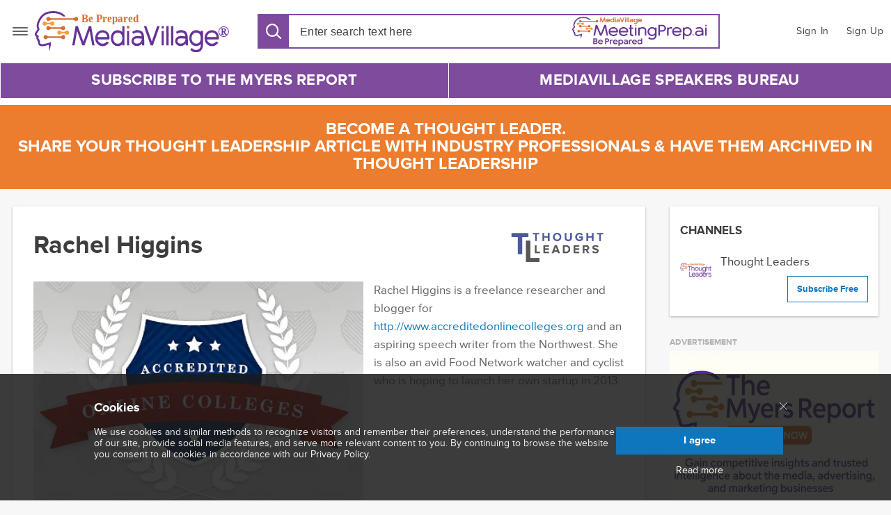

--- FILE ---
content_type: text/html; charset=utf-8
request_url: https://www.mediavillage.com/author/rachel-higgins/
body_size: 11195
content:
<!DOCTYPE html><html itemscope="" itemtype="https://schema.org/WebSite" lang="en" style="height: 100%;"><head prefix="og: http://ogp.me/ns# fb: http://ogp.me/ns/fb# "><meta content="text/html; charset=utf-8" http-equiv="Content-Type"/><meta content="MediaVillage, 2020. All rights reserved." name="copyright"/><meta content="initial-scale=1, maximum-scale=1, user-scalable=no, minimum-scale=1, width=device-width, height=device-height" name="viewport"/><meta content="yes" name="apple-mobile-web-app-capable"/><meta content="black" name="apple-mobile-web-app-status-bar-style"/><meta content="max-image-preview:large" name="robots"/><title>Rachel Higgins | MediaVillage</title><meta content="Rachel Higgins is a freelance researcher and blogger for http://www.accreditedonlinecolleges.org and an aspiring speech writer from the Northwest" name="description"/><link href="https://www.mediavillage.com/author/rachel-higgins/" rel="canonical"/><meta content="792507845" property="fb:admins"/><meta content="2352403891704299" property="fb:app_id"/><meta content="MediaVillage" property="og:site_name"/><meta content="profile" property="og:type"/><meta content="Rachel Higgins" property="og:title"/><meta content="Rachel Higgins is a freelance researcher and blogger for http://www.accreditedonlinecolleges.org and an aspiring speech writer from the Northwest" property="og:description"/><meta content="https://www.mediavillage.com/author/rachel-higgins/" property="og:url"/><meta content="https://www.mediavillage.com/media/authors/Rachel_Higgins_-_AOC_logo.png" property="og:image"/><meta content="1010029439026926" property="fb:pages"/><meta content="summary_large_image" name="twitter:card"/><meta content="@MediaVillageCom" name="twitter:site"/><meta content="@MediaVillageCom" name="twitter:creator"/><meta content="Rachel Higgins" name="twitter:title"/><meta content="Rachel Higgins is a freelance researcher and blogger for http://www.accreditedonlinecolleges.org and an aspiring speech writer from the Northwest" name="twitter:description"/><meta content="https://www.mediavillage.com/media/authors/Rachel_Higgins_-_AOC_logo.png" name="twitter:image"/><meta content="https://www.mediavillage.com/author/rachel-higgins/" itemprop="url"/><meta content="Rachel Higgins" itemprop="name"/><meta content="Rachel Higgins is a freelance researcher and blogger for http://www.accreditedonlinecolleges.org and an aspiring speech writer from the Northwest" itemprop="description"/><meta content="https://www.mediavillage.com/media/authors/Rachel_Higgins_-_AOC_logo.png" itemprop="image"/><meta content="max-image-preview:large" name="robots"/><script>(function(w,d,s,l,i){w[l]=w[l]||[];w[l].push({'gtm.start':
new Date().getTime(),event:'gtm.js'});var f=d.getElementsByTagName(s)[0],
j=d.createElement(s),dl=l!='dataLayer'?'&l='+l:'';j.async=true;j.src=
'https://www.googletagmanager.com/gtm.js?id='+i+dl;f.parentNode.insertBefore(j,f);
})(window,document,'script','dataLayer','GTM-NXZH82W');</script><link as="font" crossorigin="" href="/static.284/build/fonts/fontawesome-webfont.af7ae505a9ee.woff2" rel="preload" type="font/woff2"/><link crossorigin="" href="https://tpc.googlesyndication.com" rel="preconnect"/><link crossorigin="" href="https://securepubads.g.doubleclick.net" rel="preconnect"/><link crossorigin="" href="https://www.googletagmanager.com" rel="preconnect"/><link crossorigin="" href="https://www.google-analytics.com" rel="preconnect"/><link href="/static.284/plugins/baron/baron.ddd04d26f5fe.css" rel="stylesheet"/><link href="/static.284/build/main.8d81046fac95.css" rel="stylesheet"/><link href="/static.284/build/author-detail.9575aaf0a83c.css" rel="stylesheet"/><script defer="" src="/static.284/build/date.a05b30f22a86.js"></script><script src="//use.typekit.net/blg3sjn.js"></script><script>try { Typekit.load(); } catch (e) { }</script><script type="text/javascript">
    const _sf_startpt = (new Date()).getTime();
  </script><script async="async" defer="" src="https://securepubads.g.doubleclick.net/tag/js/gpt.js"></script><script crossorigin="anonymous" integrity="sha256-ZosEbRLbNQzLpnKIkEdrPv7lOy9C27hHQ+Xp8a4MxAQ=" src="https://code.jquery.com/jquery-1.12.4.min.js" type="text/javascript"></script><script defer="" src="/static.284/plugins/dotdotdot/jquery.dotdotdot.min.a2fe486543d8.js"></script><script defer="" src="/static.284/plugins/baron/baron.min.ffae7d6ba270.js"></script><script defer="" src="/static.284/plugins/placeholder/jquery.placeholder.min.57533339c888.js"></script><script defer="" src="/static.284/js/csrf.04998f4da1b0.js"></script><script defer="" src="/static.284/build/main.39a3b75b8047.js"></script><script defer="" src="/static.284/js/dfp.d9b7b2f5d425.js"></script><script defer="" src="/static.284/js/blog.e9e64af893a9.js"></script><script defer="" src="/static.284/js/cookies-popup.99651987795c.js"></script><script defer="" src="/static.284/build/imageLazyLoad.bf94491adbdc.js"></script><script defer="" src="/static.284/js/author-detail.ac916dcb81b8.js"></script><link color="#5bbad5" href="/static.284/img/ico/safari-pinned-tab.7326d89fe77d.svg" rel="mask-icon"/><link href="/static.284/img/ico/favicon-48x48.7326d89fe77d.svg" rel="shortcut icon" type="image/x-icon"/><link href="/static.284/img/ico/apple-touch-icon.6ce81dd2e5cc.png" rel="apple-touch-icon"/><link href="/static.284/img/ico/faviconico.fadb55801196.ico" rel="icon"/><link href="/static.284/img/ico/57.41992842ce1f.png" rel="apple-touch-icon" sizes="57x57"/><link href="/static.284/img/ico/114.86258259227a.png" rel="apple-touch-icon" sizes="114x114"/><link href="/static.284/img/ico/72.5001517acf91.png" rel="apple-touch-icon" sizes="72x72"/><link href="/static.284/img/ico/144.b3b36e9644e0.png" rel="apple-touch-icon" sizes="144x144"/><link href="/static.284/img/ico/60.e1b5d186545a.png" rel="apple-touch-icon" sizes="60x60"/><link href="/static.284/img/ico/120.04ebdf71977d.png" rel="apple-touch-icon" sizes="120x120"/><link href="/static.284/img/ico/76.281a83831f9c.png" rel="apple-touch-icon" sizes="76x76"/><link href="/static.284/img/ico/152.2fd1c49aa393.png" rel="apple-touch-icon" sizes="152x152"/><link href="/static.284/img/ico/180.6ce81dd2e5cc.png" rel="apple-touch-icon" sizes="180x180"/><link href="/static.284/img/ico/192.d6d6c60d0ff5.png" rel="apple-touch-icon" sizes="192x192"/><script>
    var is_authenticated = "False";
  </script></head><body><noscript><iframe height="0" src="https://www.googletagmanager.com/ns.html?id=GTM-NXZH82W" style="display:none;visibility:hidden" width="0"></iframe></noscript><script src="/static.284/build/autosuggest.be69c1123900.js"></script><script defer="" src="/static.284/build/main-menu.873b2b566829.js"></script><header class="general-header general-header_search-active"><div class="wrapper general-header__content"><div class="header-logo"><nav class="main-menu_popup toggle"><span>Menu</span></nav><a aria-label="MediaVillage" class="logo" href="/"><img alt="MediaVillage logo" src="/static.284/img/main-mv-logos/mv-logo.ccad7c8c36a2.svg"/></a><div class="user-nav__mob-wrap"><nav class="user-nav"><a class="user-nav__link user-nav__link_button user-nav__link_mobile login-menu__btn" href="#login-menu" role="button"><i aria-hidden="true" class="mv mv-user toggle__icon"></i></a> <a aria-label="Sign In" class="user-nav__link" href="/accounts/login/" role="button">Sign In</a> <a aria-label="Sign Up" class="user-nav__link" href="/accounts/register/" role="button">Sign Up</a></nav></div></div><div class="header-main__search"><div class="search__wrap"><div class="search"><form action="/search" class="search__form"><button class="mv mv-search search__btn search__btn-open" type="button"></button><input aria-label="Search input" autocomplete="off" autofocus="" class="search__input" data-url="/search/autocomplete" id="search__input" list="header-ac-list" name="q" placeholder="Enter search text here" type="search" value=""/><datalist id="header-ac-list"></datalist><img alt="" class="search__form-search-logo" src="/static.284/img/meetingprep_ai.c2849bae54c3.png"/></form></div><nav class="user-nav"><a class="user-nav__link user-nav__link_button user-nav__link_mobile login-menu__btn" href="#login-menu" role="button"><i aria-hidden="true" class="mv mv-user toggle__icon"></i></a> <a aria-label="Sign In" class="user-nav__link" href="/accounts/login/?next=/author/rachel-higgins/" role="button">Sign In</a> <a aria-label="Sign Up" class="user-nav__link" href="/accounts/register/?next=/author/rachel-higgins/" role="button">Sign Up</a></nav></div></div></div><div class="wrapper general-header__menu"><div class="header-main__nav"><nav aria-label="Main menu navigation" class="main-menu__nav main-menu__nav_desktop"><a aria-label="Subscribe to The Myers Report" class="list__link" href="https://substack.com/@themyersreport" id="18" target="__blank">Subscribe to The Myers Report</a> <a aria-label="MediaVillage Speakers Bureau" class="list__link" href="https://join.mediavillage.com/" id="19" target="__blank">MediaVillage Speakers Bureau</a></nav></div></div></header><script defer="" src="/static.284/build/topics.c6f9db855ec8.js"></script><div class="upfront-popover advancing-diversity-popover"><div class="upfront-popover__row-wrap"><a class="upfront-popover__row upfront-popover__link" href="https://www.mediavillage.com/media/presentation/MediaVillage_Thought_Leadership_Publishing-2026_link.pdf" target="_blank"><span class="upfront-popover__text"><h2 class="upfront-popover__text-upper"><font size="5">Become a Thought Leader.<br/> Share your thought leadership article with industry professionals &amp; have them archived in Thought Leadership</font></h2></span></a></div></div><section class="author author_margin-top"><div class="wrapper"><div class="column-special-left box"><div class="author-title"><div class="author-title-top"><h1>Rachel Higgins</h1><a class="author-landing-link" href="/mediabizbloggers/"><img alt="logo" class="author-landing-img" src="/media/landing/thought-leaders.png"/></a></div><div class="channel-author"><div class="author-detail-img-wrap"><img alt="Author image" class="author-detail-img" data-src="/media/authors/Rachel_Higgins_-_AOC_logo.png.500x347_q85_box-47%2C0%2C439%2C272_crop_detail.jpg.webp" loading="lazy" onerror='this.src="/static.284/img/placeholder/empty_rectangle_light.28d29c9c5252.svg"' src="/static.284/img/placeholder/empty_rectangle_light.28d29c9c5252.svg"/></div><div class="description styling-text" style="visibility: hidden"><p>Rachel Higgins is a freelance researcher and blogger for <a href="http://www.accreditedonlinecolleges.org" target="_blank">http://www.accreditedonlinecolleges.org</a> and an aspiring speech writer from the Northwest. She is also an avid Food Network watcher and cyclist who is hoping to launch her own startup in 2013.</p></div><a class="arrow-expand" href="/author/rachel-higgins/">Read more <span class="fa fa-angle-down" title="Read more"></span></a></div></div><input class="tabs-url" data-tabs-url="/author/94/articles" type="hidden"/><link href="/static.284/plugins/simplePagination/simplePagination.7f6ea99cb255.css" rel="stylesheet"/><script defer="" src="/static.284/plugins/simplePagination/jquery.simplePagination.94bfffe0da6b.js"></script><script defer="" src="/static.284/build/tab-categories.d641ce21988b.js"></script><ul class="news-categories-list"><li aria-label="Open the latest news tab" class="active tabs" data-type="latest">Latest</li><li aria-label="Open the popular tab" class="tabs" data-type="popular">Popular</li></ul><div class="list-articles" id="artciles-box"><div class="content"></div></div><div class="b-pg"></div></div><div class="column-special-right"><div class="author-channels box"><p class="author-channels-title">channels</p><div class="author-desk"><div class="channel-info"><figure><a class="channel-info-logo-link" href="/microsite/industry-thought-leaders/"><img alt="Thought Leaders" data-src="/media/channels/ThoughtLeaders_logo_0UIzg9V.png.60x60_q100.png.webp" loading="lazy" onerror='this.src="/static.284/img/placeholder/empty_rectangle_light.28d29c9c5252.svg"' src="/static.284/img/placeholder/empty_rectangle_light.28d29c9c5252.svg"/></a></figure><div class="channel-info-text"><h4 class="channel-title"><a class="channel-title-link" href="/microsite/industry-thought-leaders/">Thought Leaders</a></h4><ul class="channel-popularity-counter"><li><span>1642</span> articles</li><li><span>0</span> shares</li></ul><button class="button button-clear button-animated-hover subscribe-button popup-subscription" data-id="30" data-name="Thought Leaders" data-type="channel" data-url="/channel/industry-thought-leaders/subscribe/">Subscribe Free</button></div></div></div></div><div class="b-sidebar"><div class="side-row"><div class="side-cell"><div class="ads-cell advertisement"><h4 class="title">ADVERTISEMENT</h4><div data-articleid="" data-channel="" data-contributor="Rachel Higgins" data-kw="" data-page="contributor" data-promotion="/media/banners/Myers_Report_300x250__june2025.jpg" data-promotion-link="https://www.mediavillage.com/media/presentation/The_Myers_Report_2026_Subscription_Rate_Card_8.pdf" data-size="[300, 250]" data-topic="" id="author-top" name="advertisement-cell"></div></div><script type="text/javascript">
  if (window.ads && !window.ads.includes('author-top')) {
    const slot = document.getElementById('author-top');
    dfpSetup(slot)
  }
</script></div><div class="side-cell"><div class="ads-cell advertisement"><h4 class="title">ADVERTISEMENT</h4><div data-articleid="" data-channel="" data-contributor="Rachel Higgins" data-kw="" data-page="contributor" data-promotion="/media/banners/Myers_Report_300x600_june_2025.jpg" data-promotion-link="https://substack.com/@themyersreport" data-size="[300, 600]" data-topic="" id="author-bottom" name="advertisement-cell"></div></div><script type="text/javascript">
  if (window.ads && !window.ads.includes('author-bottom')) {
    const slot = document.getElementById('author-bottom');
    dfpSetup(slot)
  }
</script></div><section class="box home__block__jm-videos"><div class="box-column jm-videos"><header><h4>Jack Myers Profiles in Leadership Conversations</h4></header><div class="list-wrap"><div class="list scroller"><div class="scroller__track"><div class="scroller__bar"></div></div><div class="list__item"><a class="jm-videos__logo-wrap" href="/article/hearsts-enduring-heart-david-carey-on-building-a-modern-powerhouse-with-humanistic-roots/?video=6374627193112" target="_blank"><figure class=""><img alt="Hearst’s Enduring Heart: David Carey on Building a Modern Powerhouse with Humanistic Roots (Video) logo" class="jm-videos__logo" data-src="/media/articles/image-cover-1752149071596.190x130_q85_box-0%2C217%2C1280%2C1105_crop.png.webp" loading="lazy" onerror='this.src="/static.284/img/placeholder/empty_rectangle_light.28d29c9c5252.svg"' src="/static.284/img/placeholder/empty_rectangle_light.28d29c9c5252.svg"/></figure></a><div class="jm-videos__info-wrap"><a class="jm-videos__info-title" href="/article/hearsts-enduring-heart-david-carey-on-building-a-modern-powerhouse-with-humanistic-roots/?video=6374627193112" target="_blank">Hearst’s Enduring Heart: David Carey on Building a Modern Powerhouse with Humanistic Roots (Video)</a><div class="jm-videos__info-data-wrap"><span class="jm-videos__info-data"><time data-format="DATE_SHORT" data-locale="en-CA" datetime="2025-07-08T07:00:00-04:00"></time></span> <span class="jm-videos__info-video-length"><span><i class="mv mv-clock"></i></span> 48:12</span></div></div></div><div class="list__item"><a class="jm-videos__logo-wrap" href="/article/kindness-creativity-and-co-intelligence-andrew-swinands-playbook-for-human-centered-growth-video/?video=6374150691112" target="_blank"><figure class=""><img alt="Kindness, Creativity, and Co-Intelligence: Andrew Swinand’s Playbook for Human-Centered Growth (Video) logo" class="jm-videos__logo" data-src="/media/articles/image-cover-1750764322794.190x130_q85_box-0%2C229%2C1280%2C1117_crop.png.webp" loading="lazy" onerror='this.src="/static.284/img/placeholder/empty_rectangle_light.28d29c9c5252.svg"' src="/static.284/img/placeholder/empty_rectangle_light.28d29c9c5252.svg"/></figure></a><div class="jm-videos__info-wrap"><a class="jm-videos__info-title" href="/article/kindness-creativity-and-co-intelligence-andrew-swinands-playbook-for-human-centered-growth-video/?video=6374150691112" target="_blank">Kindness, Creativity, and Co-Intelligence: Andrew Swinand’s Playbook for Human-Centered Growth (Video)</a><div class="jm-videos__info-data-wrap"><span class="jm-videos__info-data"><time data-format="DATE_SHORT" data-locale="en-CA" datetime="2025-06-24T07:00:00-04:00"></time></span> <span class="jm-videos__info-video-length"><span><i class="mv mv-clock"></i></span> 38:28</span></div></div></div><div class="list__item"><a class="jm-videos__logo-wrap" href="/article/five-reasons-why-you-should-watch-this-conversation-on-leadership-in-the-age-of-ai/?video=-EOBoISkbC0" target="_blank"><figure class=""><img alt="Five Reasons Why You Should Watch this Conversation on Leadership in the Age of AI logo" class="jm-videos__logo" data-src="/media/articles/maxresdefault_Xwp6pO3.jpg.190x130_q85_box-0%2C192%2C1280%2C1080_crop.png.webp" loading="lazy" onerror='this.src="/static.284/img/placeholder/empty_rectangle_light.28d29c9c5252.svg"' src="/static.284/img/placeholder/empty_rectangle_light.28d29c9c5252.svg"/></figure></a><div class="jm-videos__info-wrap"><a class="jm-videos__info-title" href="/article/five-reasons-why-you-should-watch-this-conversation-on-leadership-in-the-age-of-ai/?video=-EOBoISkbC0" target="_blank">Five Reasons Why You Should Watch this Conversation on Leadership in the Age of AI</a><div class="jm-videos__info-data-wrap"><span class="jm-videos__info-data"><time data-format="DATE_SHORT" data-locale="en-CA" datetime="2025-06-17T07:00:00-04:00"></time></span> <span class="jm-videos__info-video-length"><span><i class="mv mv-clock"></i></span> 38:05</span></div></div></div><div class="list__item"><a class="jm-videos__logo-wrap" href="/article/vision-of-our-collective-future-jack-myers-in-conversation-with-global-futurist-david-houle-video/?video=6372756226112" target="_blank"><figure class=""><img alt="Vision of Our Collective Future: Jack Myers in Conversation with Global Futurist David Houle (Video) logo" class="jm-videos__logo" data-src="/media/articles/image-cover-1749028454701.190x130_q85_box-0%2C206%2C1280%2C1094_crop.png.webp" loading="lazy" onerror='this.src="/static.284/img/placeholder/empty_rectangle_light.28d29c9c5252.svg"' src="/static.284/img/placeholder/empty_rectangle_light.28d29c9c5252.svg"/></figure></a><div class="jm-videos__info-wrap"><a class="jm-videos__info-title" href="/article/vision-of-our-collective-future-jack-myers-in-conversation-with-global-futurist-david-houle-video/?video=6372756226112" target="_blank">Vision of Our Collective Future: Jack Myers in Conversation with Global Futurist David Houle (Video)</a><div class="jm-videos__info-data-wrap"><span class="jm-videos__info-data"><time data-format="DATE_SHORT" data-locale="en-CA" datetime="2025-06-03T10:59:17.027000-04:00"></time></span> <span class="jm-videos__info-video-length"><span><i class="mv mv-clock"></i></span> 12:00</span></div></div></div><div class="list__item"><a class="jm-videos__logo-wrap" href="/article/pre-upfront-conversation-with-irwin-gotlieb-advertisings-visionary-strategist-video/?video=6372378868112" target="_blank"><figure class=""><img alt="Pre-Upfront Conversation with Irwin Gotlieb, Advertising's Visionary Strategist (VIDEO) logo" class="jm-videos__logo" data-src="/media/articles/image-cover-1746619239177.190x130_q85_box-0%2C222%2C1280%2C1110_crop.png.webp" loading="lazy" onerror='this.src="/static.284/img/placeholder/empty_rectangle_light.28d29c9c5252.svg"' src="/static.284/img/placeholder/empty_rectangle_light.28d29c9c5252.svg"/></figure></a><div class="jm-videos__info-wrap"><a class="jm-videos__info-title" href="/article/pre-upfront-conversation-with-irwin-gotlieb-advertisings-visionary-strategist-video/?video=6372378868112" target="_blank">Pre-Upfront Conversation with Irwin Gotlieb, Advertising's Visionary Strategist (VIDEO)</a><div class="jm-videos__info-data-wrap"><span class="jm-videos__info-data"><time data-format="DATE_SHORT" data-locale="en-CA" datetime="2025-05-07T07:00:00-04:00"></time></span> <span class="jm-videos__info-video-length"><span><i class="mv mv-clock"></i></span> 33:45</span></div></div></div><div class="list__item"><a class="jm-videos__logo-wrap" href="/article/leading-with-purpose-in-the-age-of-ai-lessons-from-linkedins-matt-derella-video/?video=6370197666112" target="_blank"><figure class=""><img alt="Leading with Purpose in the Age of AI: Lessons from LinkedIn’s Matt Derella (Video) logo" class="jm-videos__logo" data-src="/media/articles/image-cover-1742915037738.190x130_q85_box-0%2C220%2C1280%2C1108_crop.png.webp" loading="lazy" onerror='this.src="/static.284/img/placeholder/empty_rectangle_light.28d29c9c5252.svg"' src="/static.284/img/placeholder/empty_rectangle_light.28d29c9c5252.svg"/></figure></a><div class="jm-videos__info-wrap"><a class="jm-videos__info-title" href="/article/leading-with-purpose-in-the-age-of-ai-lessons-from-linkedins-matt-derella-video/?video=6370197666112" target="_blank">Leading with Purpose in the Age of AI: Lessons from LinkedIn’s Matt Derella (Video)</a><div class="jm-videos__info-data-wrap"><span class="jm-videos__info-data"><time data-format="DATE_SHORT" data-locale="en-CA" datetime="2025-03-25T10:56:49.780000-04:00"></time></span> <span class="jm-videos__info-video-length"><span><i class="mv mv-clock"></i></span> 37:18</span></div></div></div><div class="list__item"><a class="jm-videos__logo-wrap" href="/article/joseph-jaffe-on-leadership-innovation-happiness-and-the-future-of-business-a-conversation-with-jack-myers/?video=6369740195112" target="_blank"><figure class=""><img alt="Joseph Jaffe on Leadership, Innovation, Happiness, and the Future of Business: A Conversation with Jack Myers (Video) logo" class="jm-videos__logo" data-src="/media/articles/image-cover-1741782256270.190x130_q85_box-0%2C227%2C1280%2C1115_crop.png.webp" loading="lazy" onerror='this.src="/static.284/img/placeholder/empty_rectangle_light.28d29c9c5252.svg"' src="/static.284/img/placeholder/empty_rectangle_light.28d29c9c5252.svg"/></figure></a><div class="jm-videos__info-wrap"><a class="jm-videos__info-title" href="/article/joseph-jaffe-on-leadership-innovation-happiness-and-the-future-of-business-a-conversation-with-jack-myers/?video=6369740195112" target="_blank">Joseph Jaffe on Leadership, Innovation, Happiness, and the Future of Business: A Conversation with Jack Myers (Video)</a><div class="jm-videos__info-data-wrap"><span class="jm-videos__info-data"><time data-format="DATE_SHORT" data-locale="en-CA" datetime="2025-03-12T08:13:26.871000-04:00"></time></span> <span class="jm-videos__info-video-length"><span><i class="mv mv-clock"></i></span> 43:15</span></div></div></div><div class="list__item"><a class="jm-videos__logo-wrap" href="/article/kindness-is-strength-jack-myers-and-luisa-diaz-discuss-the-power-of-leadership-and-compassion-video/?video=6369160114112" target="_blank"><figure class=""><img alt="Kindness Is Strength: Jack Myers and Luisa Diaz Discuss the Power of Leadership and Compassion (Video) logo" class="jm-videos__logo" data-src="/media/articles/Profiles_in_Leadership_thumbnail_single-6.jpg.190x130_q85_box-0%2C208%2C1280%2C1096_crop.png.webp" loading="lazy" onerror='this.src="/static.284/img/placeholder/empty_rectangle_light.28d29c9c5252.svg"' src="/static.284/img/placeholder/empty_rectangle_light.28d29c9c5252.svg"/></figure></a><div class="jm-videos__info-wrap"><a class="jm-videos__info-title" href="/article/kindness-is-strength-jack-myers-and-luisa-diaz-discuss-the-power-of-leadership-and-compassion-video/?video=6369160114112" target="_blank">Kindness Is Strength: Jack Myers and Luisa Diaz Discuss the Power of Leadership and Compassion (Video)</a><div class="jm-videos__info-data-wrap"><span class="jm-videos__info-data"><time data-format="DATE_SHORT" data-locale="en-CA" datetime="2025-02-24T12:37:52.772000-05:00"></time></span> <span class="jm-videos__info-video-length"><span><i class="mv mv-clock"></i></span> 33:02</span></div></div></div><div class="list__item"><a class="jm-videos__logo-wrap" href="/article/gemma-atkinson-on-the-power-of-culture-empathy-and-innovation-at-active-media-services-ams/?video=6367860306112" target="_blank"><figure class=""><img alt="Gemma Atkinson on the Power of Culture, Empathy, and Innovation at Active Media Services, (AMS) logo" class="jm-videos__logo" data-src="/media/articles/image-cover-1738154602726.190x130_q85_box-0%2C224%2C1280%2C1112_crop.png.webp" loading="lazy" onerror='this.src="/static.284/img/placeholder/empty_rectangle_light.28d29c9c5252.svg"' src="/static.284/img/placeholder/empty_rectangle_light.28d29c9c5252.svg"/></figure></a><div class="jm-videos__info-wrap"><a class="jm-videos__info-title" href="/article/gemma-atkinson-on-the-power-of-culture-empathy-and-innovation-at-active-media-services-ams/?video=6367860306112" target="_blank">Gemma Atkinson on the Power of Culture, Empathy, and Innovation at Active Media Services, (AMS)</a><div class="jm-videos__info-data-wrap"><span class="jm-videos__info-data"><time data-format="DATE_SHORT" data-locale="en-CA" datetime="2025-01-29T07:00:00-05:00"></time></span> <span class="jm-videos__info-video-length"><span><i class="mv mv-clock"></i></span> 31:06</span></div></div></div><div class="list__item"><a class="jm-videos__logo-wrap" href="/article/rishad-tobaccowala-on-the-future-of-work-creativity-and-leadership/?video=6367212996112" target="_blank"><figure class=""><img alt="Rishad Tobaccowala on the Future of Work, Creativity, and Leadership logo" class="jm-videos__logo" data-src="/media/articles/image-cover-1737551407635.190x130_q85_box-0%2C202%2C1280%2C1090_crop.png.webp" loading="lazy" onerror='this.src="/static.284/img/placeholder/empty_rectangle_light.28d29c9c5252.svg"' src="/static.284/img/placeholder/empty_rectangle_light.28d29c9c5252.svg"/></figure></a><div class="jm-videos__info-wrap"><a class="jm-videos__info-title" href="/article/rishad-tobaccowala-on-the-future-of-work-creativity-and-leadership/?video=6367212996112" target="_blank">Rishad Tobaccowala on the Future of Work, Creativity, and Leadership</a><div class="jm-videos__info-data-wrap"><span class="jm-videos__info-data"><time data-format="DATE_SHORT" data-locale="en-CA" datetime="2025-01-22T07:00:00-05:00"></time></span> <span class="jm-videos__info-video-length"><span><i class="mv mv-clock"></i></span> 48:15</span></div></div></div><div class="list__item"><a class="jm-videos__logo-wrap" href="/article/medias-new-power-plays-brian-wieser-breaks-down-consolidation-ai-and-the-future-of-advertising-video/?video=6365873582112" target="_blank"><figure class=""><img alt='Media’s New Power Plays: Brian Wieser Breaks Down Consolidation, AI, and the Future of Advertising" (Video) logo' class="jm-videos__logo" data-src="/media/articles/image-cover-1733949538579.190x130_q85_box-0%2C185%2C1280%2C1073_crop.png.webp" loading="lazy" onerror='this.src="/static.284/img/placeholder/empty_rectangle_light.28d29c9c5252.svg"' src="/static.284/img/placeholder/empty_rectangle_light.28d29c9c5252.svg"/></figure></a><div class="jm-videos__info-wrap"><a class="jm-videos__info-title" href="/article/medias-new-power-plays-brian-wieser-breaks-down-consolidation-ai-and-the-future-of-advertising-video/?video=6365873582112" target="_blank">Media’s New Power Plays: Brian Wieser Breaks Down Consolidation, AI, and the Future of Advertising" (Video)</a><div class="jm-videos__info-data-wrap"><span class="jm-videos__info-data"><time data-format="DATE_SHORT" data-locale="en-CA" datetime="2024-12-11T15:28:56.456000-05:00"></time></span> <span class="jm-videos__info-video-length"><span><i class="mv mv-clock"></i></span> 34:21</span></div></div></div><div class="list__item"><a class="jm-videos__logo-wrap" href="/article/bcgs-david-verklin-discusses-leadership-creativity-and-the-future-of-advertising-video/?video=6363388552112" target="_blank"><figure class=""><img alt="BCG’s David Verklin Discusses Leadership, Creativity, and the Future of Advertising (VIDEO) logo" class="jm-videos__logo" data-src="/media/articles/image-cover-1729598254195.190x130_q85_box-0%2C215%2C1280%2C1103_crop.png.webp" loading="lazy" onerror='this.src="/static.284/img/placeholder/empty_rectangle_light.28d29c9c5252.svg"' src="/static.284/img/placeholder/empty_rectangle_light.28d29c9c5252.svg"/></figure></a><div class="jm-videos__info-wrap"><a class="jm-videos__info-title" href="/article/bcgs-david-verklin-discusses-leadership-creativity-and-the-future-of-advertising-video/?video=6363388552112" target="_blank">BCG’s David Verklin Discusses Leadership, Creativity, and the Future of Advertising (VIDEO)</a><div class="jm-videos__info-data-wrap"><span class="jm-videos__info-data"><time data-format="DATE_SHORT" data-locale="en-CA" datetime="2024-10-22T07:00:00-04:00"></time></span> <span class="jm-videos__info-video-length"><span><i class="mv mv-clock"></i></span> 35:04</span></div></div></div><div class="list__item"><a class="jm-videos__logo-wrap" href="/article/a-candid-conversation-with-doug-herzog-on-the-future-of-television-video/?video=6362166739112" target="_blank"><figure class=""><img alt="A Candid Conversation with Doug Herzog on the Future of Television (VIDEO) logo" class="jm-videos__logo" data-src="/media/articles/image-cover-1727350387566.190x130_q85_box-0%2C186%2C1280%2C1074_crop.png.webp" loading="lazy" onerror='this.src="/static.284/img/placeholder/empty_rectangle_light.28d29c9c5252.svg"' src="/static.284/img/placeholder/empty_rectangle_light.28d29c9c5252.svg"/></figure></a><div class="jm-videos__info-wrap"><a class="jm-videos__info-title" href="/article/a-candid-conversation-with-doug-herzog-on-the-future-of-television-video/?video=6362166739112" target="_blank">A Candid Conversation with Doug Herzog on the Future of Television (VIDEO)</a><div class="jm-videos__info-data-wrap"><span class="jm-videos__info-data"><time data-format="DATE_SHORT" data-locale="en-CA" datetime="2024-09-26T06:30:00-04:00"></time></span> <span class="jm-videos__info-video-length"><span><i class="mv mv-clock"></i></span> 29:01</span></div></div></div><div class="list__item"><a class="jm-videos__logo-wrap" href="/article/Unlocking-the-Future-of-Media-Michael-Strober-on-Nexstars-Bold-Strategy-Local-Power-and-the-New-Era-of-Broadcast-News/?video=6361897805112" target="_blank"><figure class=""><img alt="Unlocking the Future of Media: Michael Strober on Nexstar’s Bold Strategy, Local Power, and the New Era of Broadcast News (VIDEO) logo" class="jm-videos__logo" data-src="/media/articles/image-cover-1726747204107.190x130_q85_box-0%2C192%2C1280%2C1080_crop.png.webp" loading="lazy" onerror='this.src="/static.284/img/placeholder/empty_rectangle_light.28d29c9c5252.svg"' src="/static.284/img/placeholder/empty_rectangle_light.28d29c9c5252.svg"/></figure></a><div class="jm-videos__info-wrap"><a class="jm-videos__info-title" href="/article/Unlocking-the-Future-of-Media-Michael-Strober-on-Nexstars-Bold-Strategy-Local-Power-and-the-New-Era-of-Broadcast-News/?video=6361897805112" target="_blank">Unlocking the Future of Media: Michael Strober on Nexstar’s Bold Strategy, Local Power, and the New Era of Broadcast News (VIDEO)</a><div class="jm-videos__info-data-wrap"><span class="jm-videos__info-data"><time data-format="DATE_SHORT" data-locale="en-CA" datetime="2024-09-18T10:56:22-04:00"></time></span> <span class="jm-videos__info-video-length"><span><i class="mv mv-clock"></i></span> 30:41</span></div></div></div><div class="list__item"><a class="jm-videos__logo-wrap" href="/article/mike-laws-leadership-at-carat-navigating-the-past-present-and-future-video/?video=6360832763112" target="_blank"><figure class=""><img alt="Mike Law's Leadership at Carat: Navigating the Past, Present, and Future (VIDEO) logo" class="jm-videos__logo" data-src="/media/articles/image-cover-1725536289686.190x130_q85_box-0%2C211%2C1280%2C1099_crop.png.webp" loading="lazy" onerror='this.src="/static.284/img/placeholder/empty_rectangle_light.28d29c9c5252.svg"' src="/static.284/img/placeholder/empty_rectangle_light.28d29c9c5252.svg"/></figure></a><div class="jm-videos__info-wrap"><a class="jm-videos__info-title" href="/article/mike-laws-leadership-at-carat-navigating-the-past-present-and-future-video/?video=6360832763112" target="_blank">Mike Law's Leadership at Carat: Navigating the Past, Present, and Future (VIDEO)</a><div class="jm-videos__info-data-wrap"><span class="jm-videos__info-data"><time data-format="DATE_SHORT" data-locale="en-CA" datetime="2024-09-05T07:00:00-04:00"></time></span> <span class="jm-videos__info-video-length"><span><i class="mv mv-clock"></i></span> 41:31</span></div></div></div></div></div></div></section><div class="side-cell 4"><section class="box"><div class="featured-video__block box-column"><h4 class="featured-video__title">Featured Videos</h4><div class="featured-video__main"><div class="featured-video content-labels__wrapper"><div class="content-labels"></div><a class="featured-video__img-block" href="/article/hispanic-leadership-roundtable-inclusion-mentorship-and-building-the-next-generation/?video=6382112501112"><img alt="Thumbnail for video of article: Hispanic Leadership Roundtable: Inclusion, Mentorship, and Building the Next Generation (Video)" class="featured-video__img" data-src="https://cf-images.eu-west-1.prod.boltdns.net/v1/static/3328728639001/b5d47182-acbc-4fe2-a80f-b37c1dbb24b5/c81ecd17-d589-4cd7-9dba-5348566ad6e4/1280x720/match/image.jpg" loading="lazy" onerror='this.src="/static.284/img/placeholder/empty_rectangle_light.28d29c9c5252.svg"' src="/static.284/img/placeholder/empty_rectangle_light.28d29c9c5252.svg"/></a> <a class="featured-video__name-link" href="/article/hispanic-leadership-roundtable-inclusion-mentorship-and-building-the-next-generation/"><h5 class="featured-video__name ellipsis">Hispanic Leadership Roundtable: Inclusion, Mentorship, and Building the Next Generation (Video) - By Juan Ayala</h5></a><div class="featured-video__description"><time class="featured-video__date" data-format="DATE_MED" datetime="2025-10-09T09:10:16.367000-04:00"></time></div></div><div class="featured-video__more"><h6 class="featured-video__more-title">More Videos:</h6><div class="featured-video__more-content"><div class="featured-video__more-i-wrap"><a class="featured-video__more-i" href="/article/the-ad-council-and-dollar-general-literacy-foundation-celebrate-15-years-of-promoting-adult-education/?video=iNZ9C-ciXX4"><img alt="Thumbnail for video of article: The Ad Council and Dollar General Literacy Foundation Celebrate 15 Years of Promoting Adult Education" data-src="https://i.ytimg.com/vi/iNZ9C-ciXX4/hqdefault.jpg" loading="lazy" onerror='this.src="/static.284/img/placeholder/empty_rectangle_light.28d29c9c5252.svg"' src="/static.284/img/placeholder/empty_rectangle_light.28d29c9c5252.svg"/></a> <a class="featured-video__more-i-desc" href="/article/the-ad-council-and-dollar-general-literacy-foundation-celebrate-15-years-of-promoting-adult-education/?video=iNZ9C-ciXX4">The Ad Council and Dollar General Literacy Foundation Celebrate 15 Years of Promoting Adult Education</a></div><div class="featured-video__more-i-wrap"><a class="featured-video__more-i" href="/article/auren-hoffman-on-why-vendor-management-is-a-skill-you-need-to-master-now/?video=EILnsCJ2stU"><img alt="Thumbnail for video of article: Auren Hoffman on Why Vendor Management is A Skill You Need to Master Now (Video)" data-src="https://i.ytimg.com/vi/EILnsCJ2stU/hqdefault.jpg" loading="lazy" onerror='this.src="/static.284/img/placeholder/empty_rectangle_light.28d29c9c5252.svg"' src="/static.284/img/placeholder/empty_rectangle_light.28d29c9c5252.svg"/></a> <a class="featured-video__more-i-desc" href="/article/auren-hoffman-on-why-vendor-management-is-a-skill-you-need-to-master-now/?video=EILnsCJ2stU">Auren Hoffman on Why Vendor Management is A Skill You Need to Master Now (Video)</a></div><div class="featured-video__more-i-wrap"><a class="featured-video__more-i" href="/article/the-ad-council-huntsman-mental-health-foundation-and-amazon-announce-the-mind-set-to-support-mental-health/?video=HpjQyURsf18"><img alt="Thumbnail for video of article: The Ad Council, Huntsman Mental Health Foundation and Amazon Announce “The Mind Set” to Support Mental Health" data-src="https://i.ytimg.com/vi/HpjQyURsf18/hqdefault.jpg" loading="lazy" onerror='this.src="/static.284/img/placeholder/empty_rectangle_light.28d29c9c5252.svg"' src="/static.284/img/placeholder/empty_rectangle_light.28d29c9c5252.svg"/></a> <a class="featured-video__more-i-desc" href="/article/the-ad-council-huntsman-mental-health-foundation-and-amazon-announce-the-mind-set-to-support-mental-health/?video=HpjQyURsf18">The Ad Council, Huntsman Mental Health Foundation and Amazon Announce “The Mind Set” to Support Mental Health</a></div></div></div></div></div></section></div></div></div></div></div></section><script defer="" src="https://www.google.com/recaptcha/api.js?render=explicit"></script><script defer="" src="/static.284/build/subscribe-popup.b491456273a3.js"></script><div class="subscribe-popup_container"><div class="subscribe-popup"><i class="mv mv-close"></i><div class="subscribe-popup_icon"><i class="fa fa-envelope-o"></i></div><p class="title">The insights you need, in your inbox daily</p><p class="subscribe-text"></p><p class="channel-name"></p><div class="form form__input-container"><span aria-hidden="true" class="mv mv-mail"></span><input id="g-recaptcha-site-key" type="hidden" value="6Lf8qU4fAAAAAAxJmPqVHUX2yFSL2xOcVPhlSxyP"/><input class="form__input" name="g-recaptcha-response" type="hidden" value=""/><input class="form__input" name="email" placeholder="E-mail" required="" type="email"/><div class="form__error-container">Please, enter email in correct format</div><button class="button-primary subscribe">OK</button><button aria-label="Subscribe" class="button-primary subscribe-button-popup"><span class="preloader"><span aria-hidden="true" class="fa fa-spinner fa-spin"></span> Loading ...</span> Subscribe</button></div><button class="button-primary change-email" style="display: none;">Change Email</button></div><input name="token" type="hidden" value="ieWz5wPpnTFS2NGebBy2VoM5cvCMjZaAAXXUbhD4N5M6mbxQ1XFxRK8hz10ePOBx"/><div class="custom-captcha"></div></div><nav aria-label="Main menu navigation" class="main-menu_popup-wrapper"><section class="main-menu_content"><div class="main-menu_content-section custom-scrollbar"><ul class="main-menu_content-section_list"><li class="main-menu_item page mobile"><a href="https://substack.com/@themyersreport"><span>Subscribe to The Myers Report</span></a></li><li class="main-menu_item page mobile"><a href="https://join.mediavillage.com/"><span>MediaVillage Speakers Bureau</span></a></li><li class="main-menu_item page"><a href="https://www.mediavillage.com/media/presentation/Myers_TheTaoofLeadership_Sample.pdf" target="_blank"><span>"Tao of Leadership" Sample Chapter</span></a></li><li class="main-menu_item page"><a href="https://www.mediavillage.com/order-new-book/" target="_blank"><span>Order "The Tao of Leadership" by Jack Myers</span></a></li><li class="main-menu_item page"><a href="https://youtu.be/jyDJmbtqcF4?si=mdHp4guAOz_TIpXa" target="_blank"><span>Jack Myers 2-minute Video</span></a></li><li class="main-menu_item page"><a href="https://www.mediavillage.com/media/presentation/MediaVillage_Thought_Leadership_Publishing-2026_link.pdf" target="_blank"><span>MediaVillage Thought Leadership Success</span></a></li><li class="main-menu_item page"><a href="https://www.mediavillage.com/media/presentation/MediaVillage_ThoughtLeaders_Self-Publishing-User_Guidlines_2025.pdf" target="_blank"><span>Thought Leadership Self Publishing Manual</span></a></li><li class="main-menu_item page"><a href="https://www.mediavillage.com/media/presentation/The_Myers_Report_2026_Subscription_Rate_Card_8.pdf" target="_blank"><span>The Myers Report - Marketplace Assessment Research</span></a></li><li class="main-menu_item page"><a href="https://www.mediavillage.com/microsite/mediavillage-press-releases/" target="_blank"><span>MediaVillage Press Releases</span></a></li><li class="main-menu_item page"><a href="https://www.mediavillage.com/article/upfronts-digital-newfronts-growthfronts-and-playfronts-calendar-for-2025/" target="_blank"><span>2025 Upfronts and NewFronts Calendar</span></a></li><li class="main-menu_item page"><a href="https://www.mediavillage.com/pricing/" target="_blank"><span>Self-Publishing Content Communications Packages</span></a></li><li class="main-menu_item page"><a href="https://www.mediavillage.com/about-us/"><span>About MediaVillage</span></a></li><li class="main-menu_item page"><a href="https://www.mediavillage.com/membership/"><span>Become a Member</span></a></li><li class="main-menu_item page"><a href="https://www.mediavillage.com/media/menu_item_files/2022_MEDIAVILLAGE_TERMS_AND_CONDITIONS_2022.pdf" target="_blank"><span>Membership Terms and Conditions</span></a></li></ul></div><section class="main-menu_content-slider"></section></section></nav><footer class="footer"><div class="footer__wrapper footer__wrapper-top"><div class="footer__logo-wrap not-tablet-responsive"><a aria-label="MediaVillage logo" class="logo" href="/"><img alt="MediaVillage white logo" src="/static.284/img/main-mv-logos/mv-logo.ccad7c8c36a2.svg"/></a></div><dl class="footer__channel-block-title not-tablet-responsive"><dt>MyersBizNet, Inc.</dt></dl><div class="footer__channel-block not-tablet-responsive"><a href="https://substack.com/@themyersreport">Subscribe to The Myers Report</a> / <a href="https://join.mediavillage.com/">MediaVillage Speakers Bureau</a></div><div class="footer__line"></div></div><div class="footer__wrapper footer__wrapper-bottom"><div class="footer__column2 not-tablet-responsive footer__company"><div class="footer__company-header footer__header">Company</div><nav><ul class="footer__company-ul"><li class="footer__company-li"><a aria-label="About Us" href="/about-us/">About Us</a></li><li class="footer__company-li"><a aria-label="Contact Us" href="/contact-us/">Contact Us</a></li><li class="footer__company-li"><a aria-label="Privacy Policy" href="/privacy-policy/">Privacy Policy</a></li><li class="footer__company-li"><a aria-label="Cookie Policy" href="/cookie-policy/">Cookie Policy</a></li><li class="footer__company-li"><a aria-label="Terms of Use" href="/terms-of-use/">Terms of Use</a></li><li class="footer__company-li"><a aria-label="Partner Showcase" href="/partner-showcase/">Partner Showcase</a></li></ul></nav></div><div class="not-tablet-responsive footer__follow-us"><div class="footer__header">Follow us</div><ul class="social social__list"><li class="list__item"><a aria-label="Follow us on Facebook" class="list__link color-animated-hover facebook" href="https://www.facebook.com/pages/Media-Village/1010029439026926" target="_blank" title="Follow us on Facebook"><i aria-hidden="true" class="fa fa-facebook list__icon"></i></a></li><li class="list__item"><a aria-label="Follow us on LinkedIn" class="list__link color-animated-hover linkedin" href="https://www.linkedin.com/company/mediavillage-com/" target="_blank" title="Follow us on LinkedIn"><i aria-hidden="true" class="fa fa-linkedin list__icon"></i></a></li><li class="list__item"><a aria-label="Follow us on Instagram" class="list__link color-animated-hover instagram" href="https://instagram.com/mediavillageorg/" target="_blank" title="Follow us on Instagram"><i aria-hidden="true" class="fa fa-instagram list__icon"></i></a></li><li class="list__item"><a aria-label="Rss" class="list__link color-animated-hover rss" href="/rss" title="Rss"><i aria-hidden="true" class="fa fa-rss list__icon"></i></a></li></ul></div><div class="footer__column3 not-tablet-responsive"><div class="footer__header">Our reports</div><p class="footer__text">Advertising, Shopper Marketing &amp; Trade Communications Spending Data and Forecast.</p><a class="footer__button" href="/whitepapers/">Get our reports</a></div><div class="footer__column3 not-tablet-responsive get-in-touch"><div class="footer__header">GET IN TOUCH</div><p class="footer__text">We'd like to hear from you! Call us, send us an email or request a meeting.</p><a class="footer__button" href="/contact-us/">Contact Us</a></div><div class="footer__column4 not-tablet-responsive"><div class="footer__header">Receive e-mail News &amp; Updates</div><p class="footer__text">Thank you for visiting MediaVillage.com. Subscribe for free to receive our e-reports and weekly updates.</p><a class="footer__button" href="/accounts/register/">Sign Up</a></div></div><p class="footer__copyright">© 2025 MediaVillage is a registered trademark of MyersBizNet. All rights reserved</p></footer><div class="cookies-popup"><div class="cookies-popup__wrap"><div class="cookies-popup__header"><h3 class="cookies-popup__title">Cookies</h3><button aria-label="Close main menu" class="cookies-popup__btn-cancel"><i aria-hidden="true" class="mv mv-close" style="color: white;"></i></button></div><div class="cookies-popup__content"><p class="cookies-popup__text">We use cookies and similar methods to recognize visitors and remember their preferences, understand the performance of our site, provide social media features, and serve more relevant content to you. By continuing to browse the website you consent to all cookies in accordance with our <a class="cookies-popup__btn cookies-popup__btn-read" href="/privacy-policy">Privacy Policy.</a></p><div class="cookies-popup__btn-wrap"><a class="cookies-popup__btn cookies-popup__btn-agree">I agree</a> <a class="cookies-popup__btn cookies-popup__btn-read" href="/cookie-policy/">Read more</a></div></div></div></div><section aria-label="Main menu" class="main-menu" id="main-menu"><header aria-label="Main menu header" class="main-menu__header"><a aria-label="Close main menu" class="header__close" href="#" role="button"><i aria-hidden="true" class="mv mv-close"></i></a></header><nav aria-label="Main menu navigation" class="main-menu__nav main-menu__nav_mobile"><a aria-label="Home" class="list__link" href="/">Home</a> <a aria-label="Subscribe to The Myers Report" class="list__link" href="https://substack.com/@themyersreport" id="18" target="__blank">Subscribe to The Myers Report</a> <a aria-label="MediaVillage Speakers Bureau" class="list__link" href="https://join.mediavillage.com/" id="19" target="__blank">MediaVillage Speakers Bureau</a></nav><footer aria-label="Main menu footer" class="main-menu__footer"><ul class="social__list"><li class="list__item"><a aria-label="Follow us on Facebook" class="list__link color-animated-hover facebook" href="https://www.facebook.com/pages/Media-Village/1010029439026926" target="_blank" title="Follow us on Facebook"><i aria-hidden="true" class="fa fa-facebook list__icon"></i></a></li><li class="list__item"><a aria-label="Follow us on LinkedIn" class="list__link color-animated-hover linkedin" href="https://www.linkedin.com/company/mediavillage-com/" target="_blank" title="Follow us on LinkedIn"><i aria-hidden="true" class="fa fa-linkedin list__icon"></i></a></li><li class="list__item"><a aria-label="Follow us on Instagram" class="list__link color-animated-hover instagram" href="https://instagram.com/mediavillageorg/" target="_blank" title="Follow us on Instagram"><i aria-hidden="true" class="fa fa-instagram list__icon"></i></a></li><li class="list__item"><a aria-label="Rss" class="list__link color-animated-hover rss" href="/rss" title="Rss"><i aria-hidden="true" class="fa fa-rss list__icon"></i></a></li></ul></footer></section><section aria-label="Login menu" class="login-menu" id="login-menu"><header aria-label="Login menu header" class="login-menu__header"><a aria-label="Close login menu" class="header__close" href="#" role="button"><i aria-hidden="true" class="mv mv-close"></i></a></header><nav aria-label="Login menu navigation" class="login-menu__nav"><a aria-label="Sign In" class="list__link" href="/accounts/login/?next=/author/rachel-higgins/" role="button">Sign In</a> <a aria-label="Sign Up" class="list__link" href="/accounts/register/?next=/author/rachel-higgins/" role="button">Sign Up</a></nav></section></body></html>

--- FILE ---
content_type: text/html; charset=utf-8
request_url: https://www.mediavillage.com/author/94/articles?type=latest&page=1&format=all
body_size: 1290
content:
<html><head></head><body><ul class="list-articles-ul" data-count="1"><li class="news-i"><div class="list-articles-descriptoin"><a aria-label="The Earning Potential of a College Degree - Rachel Higgins" href="/article/the-earning-potential-of-a-college-degree-rachel-higgins/"><figure class="article-img-wrap content-labels__wrapper"><div class="content-labels"></div><img alt="The Earning Potential of a College Degree - Rachel Higgins" class="article-img" data-src="/media/articles/Rachel_Higgins_-_AOC_logo.png.550x381_q85_box-47%2C0%2C439%2C272_crop_detail.jpg.webp" loading="lazy" onerror='this.src="/static.284/img/placeholder/empty_rectangle_light.28d29c9c5252.svg"' src="/static.284/img/placeholder/empty_rectangle_light.28d29c9c5252.svg"/></figure></a><h3 class="article-title"><a class="article-title-link" href="/article/the-earning-potential-of-a-college-degree-rachel-higgins/">The Earning Potential of a College Degree - Rachel Higgins</a></h3><p class="list-articles__text"></p><div class="list-articles__details"><a aria-label="Rachel Higgins" class="list-articles__author-block" href="/author/rachel-higgins/"><img alt="Rachel Higgins" class="list-articles__author-img" data-src="/media/authors/Rachel_Higgins_-_AOC_logo.png.46x46_q85_box-107%2C0%2C379%2C272_crop.jpg.webp" onerror='this.src="/static.284/img/placeholder/empty_square_light.3ca6b2d7959c.svg"' src="/static.284/img/placeholder/empty_square_light.3ca6b2d7959c.svg"/><span class="list-articles__author-name">Rachel Higgins</span></a> <time class="list-articles__data" data-format="DATE_FULL" datetime="2013-01-11T06:39:52-05:00"></time><div class="list-articles__share"><i class="list-articles__share-icon fa fa-share-alt" role="button"></i> <span class="list-articles__share-text">Share</span><ul class="social news-list-social" data-article="/article/the-earning-potential-of-a-college-degree-rachel-higgins/"><li><a class="social__news-list social-link-mini" href="https://www.facebook.com/sharer/sharer.php?u=https://www.mediavillage.com/article/the-earning-potential-of-a-college-degree-rachel-higgins/"><span class="fa fa-facebook social-icon color-animated-hover" title="Facebook"></span> <span class="count"> </span></a></li><li><a class="social__news-list social-link-mini" href="https://bsky.app/intent/compose?text=https://www.mediavillage.com/article/the-earning-potential-of-a-college-degree-rachel-higgins/"><span class="bluesky social-icon color-animated-hover" title="Bluesky"><svg fill="none" viewBox="0 0 64 57"><path d="M13.873 3.805C21.21 9.332 29.103 20.537 32 26.55v15.882c0-.338-.13.044-.41.867-1.512 4.456-7.418 21.847-20.923 7.944-7.111-7.32-3.819-14.64 9.125-16.85-7.405 1.264-15.73-.825-18.014-9.015C1.12 23.022 0 8.51 0 6.55 0-3.268 8.579-.182 13.873 3.805ZM50.127 3.805C42.79 9.332 34.897 20.537 32 26.55v15.882c0-.338.13.044.41.867 1.512 4.456 7.418 21.847 20.923 7.944 7.111-7.32 3.819-14.64-9.125-16.85 7.405 1.264 15.73-.825 18.014-9.015C62.88 23.022 64 8.51 64 6.55c0-9.818-8.578-6.732-13.873-2.745Z" fill="#ffffff"></path></svg></span> <span class="count"> </span></a></li><li><a class="social__news-list social-link-mini" href="https://www.linkedin.com/shareArticle?title=The%2520Earning%2520Potential%2520of%2520a%2520College%2520Degree%2520-%2520Rachel%2520Higgins&amp;mini=true&amp;summary=&amp;source&amp;url=https://www.mediavillage.com/article/the-earning-potential-of-a-college-degree-rachel-higgins/"><span class="fa fa-linkedin social-icon color-animated-hover" title="LinkedIn"></span><span class="count"> </span></a></li></ul></div></div><div class="article-tags__list"></div></div></li></ul></body></html>

--- FILE ---
content_type: text/html; charset=utf-8
request_url: https://www.google.com/recaptcha/api2/anchor?ar=1&k=6Lf8qU4fAAAAAAxJmPqVHUX2yFSL2xOcVPhlSxyP&co=aHR0cHM6Ly93d3cubWVkaWF2aWxsYWdlLmNvbTo0NDM.&hl=en&v=naPR4A6FAh-yZLuCX253WaZq&size=invisible&anchor-ms=20000&execute-ms=15000&cb=mdpynhk18iwz
body_size: 45680
content:
<!DOCTYPE HTML><html dir="ltr" lang="en"><head><meta http-equiv="Content-Type" content="text/html; charset=UTF-8">
<meta http-equiv="X-UA-Compatible" content="IE=edge">
<title>reCAPTCHA</title>
<style type="text/css">
/* cyrillic-ext */
@font-face {
  font-family: 'Roboto';
  font-style: normal;
  font-weight: 400;
  src: url(//fonts.gstatic.com/s/roboto/v18/KFOmCnqEu92Fr1Mu72xKKTU1Kvnz.woff2) format('woff2');
  unicode-range: U+0460-052F, U+1C80-1C8A, U+20B4, U+2DE0-2DFF, U+A640-A69F, U+FE2E-FE2F;
}
/* cyrillic */
@font-face {
  font-family: 'Roboto';
  font-style: normal;
  font-weight: 400;
  src: url(//fonts.gstatic.com/s/roboto/v18/KFOmCnqEu92Fr1Mu5mxKKTU1Kvnz.woff2) format('woff2');
  unicode-range: U+0301, U+0400-045F, U+0490-0491, U+04B0-04B1, U+2116;
}
/* greek-ext */
@font-face {
  font-family: 'Roboto';
  font-style: normal;
  font-weight: 400;
  src: url(//fonts.gstatic.com/s/roboto/v18/KFOmCnqEu92Fr1Mu7mxKKTU1Kvnz.woff2) format('woff2');
  unicode-range: U+1F00-1FFF;
}
/* greek */
@font-face {
  font-family: 'Roboto';
  font-style: normal;
  font-weight: 400;
  src: url(//fonts.gstatic.com/s/roboto/v18/KFOmCnqEu92Fr1Mu4WxKKTU1Kvnz.woff2) format('woff2');
  unicode-range: U+0370-0377, U+037A-037F, U+0384-038A, U+038C, U+038E-03A1, U+03A3-03FF;
}
/* vietnamese */
@font-face {
  font-family: 'Roboto';
  font-style: normal;
  font-weight: 400;
  src: url(//fonts.gstatic.com/s/roboto/v18/KFOmCnqEu92Fr1Mu7WxKKTU1Kvnz.woff2) format('woff2');
  unicode-range: U+0102-0103, U+0110-0111, U+0128-0129, U+0168-0169, U+01A0-01A1, U+01AF-01B0, U+0300-0301, U+0303-0304, U+0308-0309, U+0323, U+0329, U+1EA0-1EF9, U+20AB;
}
/* latin-ext */
@font-face {
  font-family: 'Roboto';
  font-style: normal;
  font-weight: 400;
  src: url(//fonts.gstatic.com/s/roboto/v18/KFOmCnqEu92Fr1Mu7GxKKTU1Kvnz.woff2) format('woff2');
  unicode-range: U+0100-02BA, U+02BD-02C5, U+02C7-02CC, U+02CE-02D7, U+02DD-02FF, U+0304, U+0308, U+0329, U+1D00-1DBF, U+1E00-1E9F, U+1EF2-1EFF, U+2020, U+20A0-20AB, U+20AD-20C0, U+2113, U+2C60-2C7F, U+A720-A7FF;
}
/* latin */
@font-face {
  font-family: 'Roboto';
  font-style: normal;
  font-weight: 400;
  src: url(//fonts.gstatic.com/s/roboto/v18/KFOmCnqEu92Fr1Mu4mxKKTU1Kg.woff2) format('woff2');
  unicode-range: U+0000-00FF, U+0131, U+0152-0153, U+02BB-02BC, U+02C6, U+02DA, U+02DC, U+0304, U+0308, U+0329, U+2000-206F, U+20AC, U+2122, U+2191, U+2193, U+2212, U+2215, U+FEFF, U+FFFD;
}
/* cyrillic-ext */
@font-face {
  font-family: 'Roboto';
  font-style: normal;
  font-weight: 500;
  src: url(//fonts.gstatic.com/s/roboto/v18/KFOlCnqEu92Fr1MmEU9fCRc4AMP6lbBP.woff2) format('woff2');
  unicode-range: U+0460-052F, U+1C80-1C8A, U+20B4, U+2DE0-2DFF, U+A640-A69F, U+FE2E-FE2F;
}
/* cyrillic */
@font-face {
  font-family: 'Roboto';
  font-style: normal;
  font-weight: 500;
  src: url(//fonts.gstatic.com/s/roboto/v18/KFOlCnqEu92Fr1MmEU9fABc4AMP6lbBP.woff2) format('woff2');
  unicode-range: U+0301, U+0400-045F, U+0490-0491, U+04B0-04B1, U+2116;
}
/* greek-ext */
@font-face {
  font-family: 'Roboto';
  font-style: normal;
  font-weight: 500;
  src: url(//fonts.gstatic.com/s/roboto/v18/KFOlCnqEu92Fr1MmEU9fCBc4AMP6lbBP.woff2) format('woff2');
  unicode-range: U+1F00-1FFF;
}
/* greek */
@font-face {
  font-family: 'Roboto';
  font-style: normal;
  font-weight: 500;
  src: url(//fonts.gstatic.com/s/roboto/v18/KFOlCnqEu92Fr1MmEU9fBxc4AMP6lbBP.woff2) format('woff2');
  unicode-range: U+0370-0377, U+037A-037F, U+0384-038A, U+038C, U+038E-03A1, U+03A3-03FF;
}
/* vietnamese */
@font-face {
  font-family: 'Roboto';
  font-style: normal;
  font-weight: 500;
  src: url(//fonts.gstatic.com/s/roboto/v18/KFOlCnqEu92Fr1MmEU9fCxc4AMP6lbBP.woff2) format('woff2');
  unicode-range: U+0102-0103, U+0110-0111, U+0128-0129, U+0168-0169, U+01A0-01A1, U+01AF-01B0, U+0300-0301, U+0303-0304, U+0308-0309, U+0323, U+0329, U+1EA0-1EF9, U+20AB;
}
/* latin-ext */
@font-face {
  font-family: 'Roboto';
  font-style: normal;
  font-weight: 500;
  src: url(//fonts.gstatic.com/s/roboto/v18/KFOlCnqEu92Fr1MmEU9fChc4AMP6lbBP.woff2) format('woff2');
  unicode-range: U+0100-02BA, U+02BD-02C5, U+02C7-02CC, U+02CE-02D7, U+02DD-02FF, U+0304, U+0308, U+0329, U+1D00-1DBF, U+1E00-1E9F, U+1EF2-1EFF, U+2020, U+20A0-20AB, U+20AD-20C0, U+2113, U+2C60-2C7F, U+A720-A7FF;
}
/* latin */
@font-face {
  font-family: 'Roboto';
  font-style: normal;
  font-weight: 500;
  src: url(//fonts.gstatic.com/s/roboto/v18/KFOlCnqEu92Fr1MmEU9fBBc4AMP6lQ.woff2) format('woff2');
  unicode-range: U+0000-00FF, U+0131, U+0152-0153, U+02BB-02BC, U+02C6, U+02DA, U+02DC, U+0304, U+0308, U+0329, U+2000-206F, U+20AC, U+2122, U+2191, U+2193, U+2212, U+2215, U+FEFF, U+FFFD;
}
/* cyrillic-ext */
@font-face {
  font-family: 'Roboto';
  font-style: normal;
  font-weight: 900;
  src: url(//fonts.gstatic.com/s/roboto/v18/KFOlCnqEu92Fr1MmYUtfCRc4AMP6lbBP.woff2) format('woff2');
  unicode-range: U+0460-052F, U+1C80-1C8A, U+20B4, U+2DE0-2DFF, U+A640-A69F, U+FE2E-FE2F;
}
/* cyrillic */
@font-face {
  font-family: 'Roboto';
  font-style: normal;
  font-weight: 900;
  src: url(//fonts.gstatic.com/s/roboto/v18/KFOlCnqEu92Fr1MmYUtfABc4AMP6lbBP.woff2) format('woff2');
  unicode-range: U+0301, U+0400-045F, U+0490-0491, U+04B0-04B1, U+2116;
}
/* greek-ext */
@font-face {
  font-family: 'Roboto';
  font-style: normal;
  font-weight: 900;
  src: url(//fonts.gstatic.com/s/roboto/v18/KFOlCnqEu92Fr1MmYUtfCBc4AMP6lbBP.woff2) format('woff2');
  unicode-range: U+1F00-1FFF;
}
/* greek */
@font-face {
  font-family: 'Roboto';
  font-style: normal;
  font-weight: 900;
  src: url(//fonts.gstatic.com/s/roboto/v18/KFOlCnqEu92Fr1MmYUtfBxc4AMP6lbBP.woff2) format('woff2');
  unicode-range: U+0370-0377, U+037A-037F, U+0384-038A, U+038C, U+038E-03A1, U+03A3-03FF;
}
/* vietnamese */
@font-face {
  font-family: 'Roboto';
  font-style: normal;
  font-weight: 900;
  src: url(//fonts.gstatic.com/s/roboto/v18/KFOlCnqEu92Fr1MmYUtfCxc4AMP6lbBP.woff2) format('woff2');
  unicode-range: U+0102-0103, U+0110-0111, U+0128-0129, U+0168-0169, U+01A0-01A1, U+01AF-01B0, U+0300-0301, U+0303-0304, U+0308-0309, U+0323, U+0329, U+1EA0-1EF9, U+20AB;
}
/* latin-ext */
@font-face {
  font-family: 'Roboto';
  font-style: normal;
  font-weight: 900;
  src: url(//fonts.gstatic.com/s/roboto/v18/KFOlCnqEu92Fr1MmYUtfChc4AMP6lbBP.woff2) format('woff2');
  unicode-range: U+0100-02BA, U+02BD-02C5, U+02C7-02CC, U+02CE-02D7, U+02DD-02FF, U+0304, U+0308, U+0329, U+1D00-1DBF, U+1E00-1E9F, U+1EF2-1EFF, U+2020, U+20A0-20AB, U+20AD-20C0, U+2113, U+2C60-2C7F, U+A720-A7FF;
}
/* latin */
@font-face {
  font-family: 'Roboto';
  font-style: normal;
  font-weight: 900;
  src: url(//fonts.gstatic.com/s/roboto/v18/KFOlCnqEu92Fr1MmYUtfBBc4AMP6lQ.woff2) format('woff2');
  unicode-range: U+0000-00FF, U+0131, U+0152-0153, U+02BB-02BC, U+02C6, U+02DA, U+02DC, U+0304, U+0308, U+0329, U+2000-206F, U+20AC, U+2122, U+2191, U+2193, U+2212, U+2215, U+FEFF, U+FFFD;
}

</style>
<link rel="stylesheet" type="text/css" href="https://www.gstatic.com/recaptcha/releases/naPR4A6FAh-yZLuCX253WaZq/styles__ltr.css">
<script nonce="GkdmMo5iAFBNMow17o7TeA" type="text/javascript">window['__recaptcha_api'] = 'https://www.google.com/recaptcha/api2/';</script>
<script type="text/javascript" src="https://www.gstatic.com/recaptcha/releases/naPR4A6FAh-yZLuCX253WaZq/recaptcha__en.js" nonce="GkdmMo5iAFBNMow17o7TeA">
      
    </script></head>
<body><div id="rc-anchor-alert" class="rc-anchor-alert"></div>
<input type="hidden" id="recaptcha-token" value="[base64]">
<script type="text/javascript" nonce="GkdmMo5iAFBNMow17o7TeA">
      recaptcha.anchor.Main.init("[\x22ainput\x22,[\x22bgdata\x22,\x22\x22,\[base64]/[base64]/[base64]/[base64]/[base64]/[base64]/[base64]/eShDLnN1YnN0cmluZygzKSxwLGYsRSxELEEsRixJKTpLayhDLHApfSxIPWZ1bmN0aW9uKEMscCxmLEUsRCxBKXtpZihDLk89PUMpZm9yKEE9RyhDLGYpLGY9PTMxNXx8Zj09MTU1fHxmPT0xMzQ/[base64]/[base64]/[base64]\\u003d\x22,\[base64]\\u003d\\u003d\x22,\x22w47CgipHEsK9aMOPH1TDssKsW0RkwoghVMOpD2XDkGV6wowXwrQ5wq9iWgzCgTbCk3/Djg7DhGXDksOnEylLdiUywpzDoHg6w7XCtMOHw7AowoPDusOvcm4dw6JewoFPcMKrDmTChGbDpMKhanJMAULDtMKpYCzCk3UDw48Hw54FKAQbIGrCnMKdYHfCk8KRV8K7SMOrwrZdeMKqT1Yhw5/DsX7DqgIew7EocRhGw459wpjDrGvDhy82NXFrw7XDgsKNw7EvwqoSL8KqwoIxwozCncOnw4/[base64]/Dk8KawpvDtxYDw67Cm8KXw78OW8Khwq/DiCjDnF7DiDQgwqTDlVfDg38AA8O7HsKTwr/DpS3DsDjDncKPwoclwptfIMO4w4IWw78zesKawqsOEMO2aWR9E8OGK8O7WQpBw4UZwobCo8OywrRfwrTCujvDlTpSYTbCmyHDkMKCw5FiwovDqgLCtj00wp3CpcKNw6bCjRIdwrzDpGbCncKyaMK2w7nDsMKLwr/DiGgkwpxXwrTCuMOsFcKhwqDCsTADIRB9QsKNwr1CYikwwohQU8KLw6HCjcOPBwXDtsOrRsKaZ8KwB0UiwqTCt8K+T2fClcKDH2jCgsKyasKuwpQsWyvCmsKpwrnDucOAVsKJw6EGw55BABceBl5Vw6jCrsOOXVJOCcOqw57CqcO8wr5rwo/DlkBjBMK2w4JvChrCrMK9w7bDhWvDtiDDk8KYw7dvTwN5w7Ayw7PDncKIw4dFwpzDtzAlwpzCpMOAOld6wql3w6c/w5A2wq8kAMOxw51scXA3E1jCr0YmNUcowrfCtl92KnrDnxjDncKfHMOmdmzCm2pMNMK3wr3CiSEOw7vCti/CrsOidcKHLHASWcKWwro3w7wFZMONZ8O2Mw/[base64]/[base64]/w7HCsT7DisKMw5jCtmQXCcKIRXBTXsKkQsOowqPDkcOGw6oMw6DCrMONeBfDkkFrwqjDi3xXUsK2w4xUwr/DqjrCqQIGQjUSwqXDtMOAw5w1wqIkwonCn8KtJDHCscKZwoAjw450CsObMAfCpsKjw6TCj8OJwq3CvGkuw5TCnyg+wrBNViXCocOsMHBCXjszOsOfQsOBHnEhGMKxw73DinNwwqwVGUjDlDRtw6DCqkjDtsKHKgF8w7nCglpdwp3CpUFrSWDDoDbCpgHCqsO/wpDDicKRU1PDlkXDpMKCBXFnw5PCm21yw6QyVMKaOsOqWDRZwp1OOMK8UXI3wrp8wrPDusKoGsK4bgnCuRHDjlbCsDfDn8O3wrbDp8KfwrI/AsKGcHVEXHpUBxvCihzCpWvCiEvDjmEEGsKYL8KewqvCjh7Do2HDgsK8RRvClcKwI8OAwp/DuMKVfMOcPsKmw6saOWoNw4fDuGjCnsKDw5LCqTXCgFzDgwdWw4/[base64]/Ci8OPwoXDoUvClsKhQ0fDmsOowqTCr2FRw7kOw65SX8OPw70pwrTCvVhtTzgdwoDDnELCpU0HwoNxwrXDr8KEAMKYwq0Qw4tRc8Ovwr9owr8uw4bDsFDClsKGw6pZDD0xw71qWy3DtmPDhn8JJg9FwqZNE0JzwqESEMOyUcKNwonDvjTDqsK8w5/CgMKPwpoiLR3CtE0ywpo9A8OEwqPCmn97QUjCicKnMcOEeQRrw6LCmEzChWscwqJcw5LCsMO1Yil/C3pzSsKEVcO9LcKPwp3CoMONwo8+wroPTnnCn8OGJDMawpfDgMKzZicAbsK4UVLCoHMJwq80A8Ofw7YWwrhpO2F0DAEnw7EtKcKfw5zDsyRVVCjChsK4bFvCo8OMw70XPBhBWFTCiU7CucKTw4/Dp8KJFMOTw6ARw7vDkcK3fMOJVsOGXVgqw5tNLcKDwpo3w5nChH/CoMKAfcK7wo3Ck17DlknCjMKiP1plwr4scx/CknLDnATDo8KYSi1LwrfDoEvCr8O7w4rDn8KaBylSKMO5wq3DmiTDoMKqK2t2w7wfw4fDuVzDqwpLCsO7w4HCisONJWPDtcKPR3PDjcOoSQDCjMKWSRPCvWU0LsKdR8OewoPCosKlwprCuHXDo8Kcw4d/VMO1woVWw6XClz/CnzTDhsK3NVPCuwnCsMOxBnTDgsOGw7DCun1MGcOMXlHClcKES8O1J8Krw7MBwoFowpbCksK/w5nCmsKawp87wo/[base64]/CcKiwqxrUcO0w5YFPCFGwphow73Cr8OZJsODwqzDjcKhw6DCicOPdVk2NQLCkzdUGsOdwqTDpB7DpQ7DrhLCkcOHwoU2fDrDmlnCq8KzfsOvwoASw7UfwqfCucOFwoI1RiTCtxNIWj0HwoXDscKmEsOLwr7CryZbwoVQEx/DuMO1XcOoH8Ksf8KRw53CtnMRw4rCgMKowrxjw53CoEvDisKqYMOAw4pewprCtyzCv2pUbxDCscKVw7pFTWfCkmfDjcKrWB3DtDkoYm3DkmTDisOnw6QVeitbNsO/[base64]/DgsO0w5fDoVcIw7TDiMK1wq/Du1LCssK0w6PDjMOkbMKpOiszN8OCYG5zMHQNw6tTw6/DkhXCvkbDuMOWSALDo0jCgcOkG8KiwpDDpcOWw64XwrTDvVjCs2oHSH5Aw6TDihzDksOOw5bCt8KtR8Oxw78JOQZIwoIZHVl5ODZKPMKpEjvDgMK/[base64]/[base64]/[base64]/CiBYgw5rCq8KNGwJgwqoHTsOHKMKdwrsKMFDDv2NMd8OUMwvCn8OwI8KDWQfChHHDrMOOYg0Kw5RgwrfCjDDCsBfCixDCusOfwovCjsKwAMOHw79iBMO3w6g3wrY1aMO/THLCkxAkw53DkMKOw5HCrEDCh1nDjQ9pPMO7bsK/CQjDh8OIw6Byw4YAe23Co3/ChcO1woXDscOAw7vDpMKFworDnEfDpD5dMm3CtHFiwpbDpsKqPW8oTxR1w6jDq8Kaw4EZUMOtQMOoFHsFwoHDtMOZwqfCn8K5SQ/[base64]/[base64]/wqvCpsO5PQjCnQZew6nCpMOiwqTDh8OSwpYjw5gmwqXDnsOUw5nDtsKEHcKgbT7DicKqNsKNSRvDr8K+CFbCosOFWFnCqMKlZsK6acOPwopaw7MUwqRgw63DoCrCqsO2fMKrw77DlD/Cnw8UDFbCv2UPLS7DmTnClUPDkzLDhcOAwrNhw4HDlcOdwr83w7oLZWshwqoyFsKnSMO1ZMKbwrFSwrYxw6LCsUzCt8KEZcO9w7vChcOHwrxvXD/DrGLCh8O7w6XDjzcSNQV9wr8tFsKXw6U6D8OcwrYXwrZHWcKAKBdmw4jDhMKCf8Kgw7drRkHCtUTCrjbCgF07AB/[base64]/DiSXCj8OiZAItQD0Fw7HCswxxwo7Dq1p0ZsKhw71+W8OYw4LDrVbDiMOvw7HDtEg6JwLDqsKbakPClnMGd2TDisOSw53DqcOTwoHCnm/CtMKEIDHCrMKxwqdJw47DqD00wpgiRcO/IcKYwrLDv8KRc0N6w5XDkgscUhl9esOBw7lNdMO5wpDCp1HDnzlZW8OoJDXCkcO2wrzDqMKcwrvDhWNDPyADRANXOsKnw5B3QmPCg8KOR8KvWRbCtSPCrjzCpsOew77CnSjDssKfwrPChcOIK8OkOsOHHUnCkUAzM8K2w5XDrcKnwrvDnsOBw51XwqN9w7DDm8K/WsK2wrHCnVDCiMKtVX3Dn8OywpYnGCHCs8K/J8O1BcKAw4zCi8K4WDnCinzCnsKDw7sLwpQ0w5VfWGsVOyVtwqbCizjDmhZgUhZpw4whXSw/E8OBNnsTw4YPFGQswrA0acKxc8KGchnDjWDDs8Kvw5jCqk/DpMOMYBJsRzrCisKfwqrCscKWecOXCcOqw4LCkRrDusKUCmbCpsKCJcKuwoHDusO7HxnChnvCoGLCvcOcAsOWdMOCc8OSwqUTH8OCwqfCicORWjLCkiAEwq7CnE4pwrpbw4vDuMOEw60uJ8OZwp/[base64]/wqPChSbCphzCj0HCjMOIw4vCsMO2wrwtwql9eCN/[base64]/HnIww7DChsKDwolWw65gw7TDicKhwqQMw50GwobDk0jCvD7Cg8ObwqHDpATDjX3DsMOVw4Alwr8Yw4cEF8OEwozDjA4LQMOxw4UfcsOBP8OrYsK8Sw5uAcKfLMOEZX10T1Fjw5ppwpTCkygocsK2C1k5woVxOgXClBnDrcO/[base64]/[base64]/aSPChsOWw6QUw6wYRGMbw5DChcOYwoDDmV/Cj8Ohwq8ScMOWHVkgDytbwpPDjX/CscOIYsOGwrARw7cnw6FVWF/[base64]/ClhFNVsKoEwXCqhZ9w4B0w6RLwq3DsGg9w59dwqfDqsKXw4NZwqnDncK2DBlPJMKOWcOKH8KSwr3CtUzCpQrDgTo1wpXDsk/CnGNDUcKXw5DDpcKmw6zCu8Oew4vCt8OtcMKEw6/DoU/[base64]/[base64]/[base64]/SF3Dn8K1w5x1FhpYw5FpD8OAGRXCtcOFV0ZJw6/Ci343FMOsVGjDv8OWw6bDkyvDtETCssOfw6/Co1YnYMK0AE7Di2/DgsKEwol2wqnDisOzwposLlrDrChDwqAqUMOfNXM1ecK7wqVIYcOqwqXDmMOOO3bChMKNw7nCpQbCksKSw7vDmcKWwrtpwpF0cxtTw5LCulZdTMKSwrvCjsKHYMO5w7DDlsKZwqZGYnlJNcKrFcK2woMlJsOoI8O3G8Krw6rDknTDnFfDuMKTwrDCusKxwqJjQsO5wo/Di2oFAyvCoB87w6cswpQmwp7CinHCsMOGw5rDr1NVw7vCtMO2JQTDjMOmw7phwp7Dth5Nw5NVwrIAw5Fvw5PDiMOAUcOyw7wJwplXO8KFAMOCZSTCiWPDo8O/fMKgeMKrwrp7w4hFRcOIw4Ihwphyw5MmAsKbwq/DosO8Rk5Zw78TwqTDvcOROcOJw5HCnMKKwr9owpnDlcO8w4LDocOtGiYUwqtrwrkQWyAGw51qHMO/BMOUwppQwp9pwonCkMKrw7wHbsK8wq/CqcKSPl7DkcK0TjMSw4RqCHrCvsOYIcOEwqrDiMKEw6XDpyY3w7XDp8KiwqoewrzCoSTDm8KcwpXCn8KWwqIRBhvCk29uKsONUcK2asKiO8O2eMOZw7VsKi/Dk8KCc8OgXAd1K8K7w78Jw43CmMK0wrUUw5LDtMO5w5PDukxUbzNIDhBTDwjDtcO4w7bCl8OwQQJUUxnCo8K+DnlPw6x5TH9aw5B+VD18KsKGw7/CgCQfUsK1Q8O1fMKyw5B0w6HDgQ55woHDisOcY8KUNcKrI8O9wrAoRDLCt3zCmsO9dMOEOgnDtWEsEg9QwrgKwrvDtcKXw6V3W8Ozwrpfw6DCgQRpwqTDvAzDm8OxBQ9nw7xlS24Qw7DCgUfDosKcA8KrV3AwVMOAw6DCljrCpMOZacKxwrDDp2HDsEt/KsKCMX3CgsKwwqw4wpfDj17DoGp8w7lZcAfDi8KAIMOQw5nDnC11TDcnc8K7e8KWKxHCrsKcLMKKw4gceMKJwo1yPsKPwp1Ra0jDpMOawo/CrMOlw5gRdBpiwqvDrXwTUVfCly19wpVfw67Dqm8nwrQAAHpRw5tiw4nDk8Olw7zDqxZEwqh8GcKiw7MAGMKMwqTDvcOyaMKYw6MjfEYMw7LDlsOzcwzDp8KDw4Faw4XDklIcwrdzMsKlwobDp8O4BcK6PWzChBt/[base64]/DsmtPwpbDmsKHw5Auwpodw5LCu8KTdicjEFXDtSpkAMOSH8O9a3HDiMO/WlJZw53Dh8OIw5rCnWDDu8KYT0ROwrZRwofDvUHDs8Ohw63DusK8wrvDqMKNwppEUMK5WFBawp8lcHtSw54hwpDCl8OKw7ZOBsKMcsORKMOGFEXCpXrDjBENw6/CqcKpTjckUkjDqAQHO2bCvsKIEGnDnSrDk3jDpXwpw5tzaSLClcOzGcKMw5TCrsKww7/CpmcaB8O5agTDqcKcw5XCnzDCih3Cg8O7b8ObD8KtwqVBwr3CmB1/IFpSw4tcw4tJDmtGfWBlw6YOw74Dw5/[base64]/Dnmxiw5I/w5vCncOTwp/[base64]/Dhk0Aw65ta0h/[base64]/DocOHw5YfCsK3UcOoNxbDs8Klw7Z9SEBSWA7CiCXDlsKXOB3CpGl2w47CqQnDkBDClsK8DVTDoDrCo8OYFho3woscw7U9TsOKZFJ0w6DCvnrCkMOZBnvCnBDCkm5cw7PDpRXClMObwqvCuTxdZMKCU8Klw5NaT8K/w4MPDsKhw5rCjCtHQhs9Pm/DvTxfwqovOloUQkQYw60XwqXDihBhOMOwSxnDlwHCq17DrsKsdMK/w79UQD8ewqIxcHsAYsOffmwtwpDDiy5GwrNqesKSPzYNAMONw6HCkcOhwpPDjsOVb8OWwpJZGcKVw4zDm8K3wpXDhmRRWRjDtnErwofCn03CrTcPwrYfMMOrwr/DmsOow7HCp8OqCFTDoCoew57Dk8OqdsOzwrNOwq/[base64]/DgTnCuXQhMEAow4zCkMOOPMOiw45Aw5BQwpgGwqRqL8KHwrPDvsOdDXzDtcOHwr3Dg8O+E13Cs8KNwqLCuU/DhGbDo8OhXgkkRsK1w65Gw4zDn17Dn8OAUMO2UAPDmnPDgMKpHsO0FE5Lw4gndsOXwrIAEMO3JD4iw5XCm8OIw6d/wo5kNnnDpFR/wqzDqsKAw7PDo8K5wq5OPmfCusKfL10vwozDtsOCBjYNEsOHwpbDnTXDjMOGUVwGwqrCjMKoO8OsflHCjMOGwr7DhcK/w6zDlj58w7pIVRVOw6BmXFJoQ3zDisK1Om3CqHrCtEnDicOmHUjCg8O9PzfClGrCrHFEB8OGwq7CqF7CoVEmL23Dr2LDrMK/wrwhW3kLbMO8aMKIwpPCoMOOJAzDnyPDmMOoL8OdwrrDi8KVXFLDmWLDoxpowoTChcO8AsK0Xwd/LELCgsO9MsOUBMOEFizCkMOKG8KZc2zCqgPDrcK8GMKiwpcowr3CjcOXwrfDtRYrYkTCt0JqwqrCrMKfMsKgw47DlEvCoMKIw67CkMKsBWbDksKVKh9lw4w0BnvCnsOSw6PDqMO1LF1/wr4uw5bDm1kOw4AwK0PCiyF8wp/[base64]/Dlx3CvsOKw5RiWMOCw5/[base64]/DtcKwRhnDpH8swrrChMOcwpYywpDChMOuw7jDpzzDlHo6an3CoSghA8Knb8OHw6E4fMKWGMO9Ah0+w7fDscKjaDPCnsKDw6MiUXXDoMOfw45iw5QcIcOMMMKvEBbCkGVhPcOcw6zDiwheT8OoEsKhw5cRWsKpwpA3HVYtwpcsFDnCisKHw6l/YFXDk2FvfjTDhjAfFcOXwo7CvjwNw4XDhcKEw4kOEcORw6TDhsOELsOYw7jDsDrDlzIDfsKRwrUhw51GNMKtwpknTMKSw6PCtlx4OhLDhAgbU3dcw6jCj3XCn8Kvw67DhG1fH8OdYB7Con3DuCrDtyXDjhfDpcKiw5fCjgAow5QwEcOMwqjCgFPChsOZL8O/w6PDpSIyaVXDvsO6wrvDgRYrMUjDr8KqeMK5w5NvworDvcKeA1TCkj3DvDbCjcKJwpbDvnRoVsOQEsOuGsKbwpVkwofChhDCvMOiw5s4IMKkX8KeYcKxAcKgwqByw69rwrVLaMK/woHDg8K7wopbwpDDuMKmw4IKwrhBw6ANwpXCmG5iw7YMw4fDocKSwpvDpBHCpVrCgSrDtjfDicOgwoHDvsKKwpJNAy8lJU4qbirCmgrDicOww63CpcKcZcOww6tCPGbCm1MJEwDDmlFVQMOdM8KpfDHCkXrDlTrCslzDvjPCuMO5CH5Lw5PDr8OcIW/DtcKha8KOwopzw6rCiMOUwo/CksKNw7bDhcOOS8KSfFTDmMKhYU4Iw4/Dhy7Cq8KJKMK4w7dow5XCuMKVw6M+w7/DlXc5LcKawoE7KwIaT3pMelYNB8O3w4FQKCXDq2XDrhAAPD/CksKiw6VRDlhpwo8/[base64]/[base64]/CrUjCshdqwrvChMKnMcO+w48aWMOgXhRVwpxzwpVlecOFO8OvZ8OoSDNPwpvCuMOzJH8TZ0hxHn1sZGnDjXUdDMObDMOIwqbDrMK/QjVFZ8OJRQohc8Kuw4XDphFLwpUJRyjCoUR4bSLDtcOEw6bCv8KtKVrDmlRsFjDCv1LCncKtPVbCvmk1wpXCg8Knw7zDrzjDs2sfw4vCscKmwpw7w7HCoMOMfsOfPsKLw6/[base64]/DiMOXcy5TwrZowowcUsKXQsKnRcOIAndzb8OqADnDtsKKRsKIUkJEwq/DjMKsw6DCpsKvREA+w7M6DTbDj27DtsOTL8KUwqDDmDTDm8OQw7h4w6NJw7howr1gw4LCpyZdw402Rz9KwpjDhsKGw5/ClsK7wpLDs8Ofw5sEbWt/ScKhw55KdUUsQQlXMQHDpsKwwqM3MsKZw7kjQcK6UWfCkz7DkcO2wrPDm0Faw6rCtTEBAcOTw4fClH0ZGsOpQl/DjMKDw63DicKxG8OtW8Oww4TCskHDgXhHQw/Ct8K1UsKUw6rCg2rDocOkw71kwrPDqFXCnBPDp8OpacOwwpEvVsOnw7jDt8O6w6h3wqnDvGbCnDpKRxU/O2Ebf8OhZWHCgQ7CtcOJw7bDicOiwrgmw5TCmFFhwooNw6XDmcKGMU1kO8KjfsOtdMOdwqTDtcO5w4fCmTnDpiJ5PcOcCMOlXsOaLcKsw4nDpVBPwpPDlmw6wq0cw4VZw5nDj8K2w6PDml3CghTDgMO7bmzDkh/[base64]/[base64]/DkcO7wpcYBT/Dt0TCuQ7ClMOZwo/DuSfCtAzCl8Oowqp4wq9EwrEjw7bClMO6wqrDvxJiw7RBTlHDmsOvwqJRQDopf2YjbE3DoMKQcStDWABBQsODFsOyEMKNWzrCgMOEPyDDpsKOfMKdw67Cvjp0CSE+w7g4S8OXwpbCjz9KM8KhUAzDj8ORw6dxw7Q1DMO3LhLCvT7CrTggw40/w5fDq8K+w6DCt1sdCnRwXMOMOcKxH8OowrnDkA1vw7zCjcObR2glJMOdHcOjw5zCpMKlECfDl8OFw4IYw61zXibDs8KQPizCoGtuwp7Cq8KtN8KJw4HChU04w7LDksKUKsKeIsOuwrICBkDCmzkbZ1xGwrTCvwgyOcKCw67CryLCisO7woA6Dy/[base64]/CqcKRdj3CmSAMdsO9IMKbHyXDlX1wZMOjNhzCuEjDpHAEwoN+ZWbDhAVdw5sxbybDsFXDi8KRdRXDvUvDmW/DgMOLLFINIDA6wrNpwrc9wq05SSdHwrfClsK9w5XDoBItw6UGwqPDlsO+w4AJwobDhMOKdEICw5x5RzNQwofCkXFCVMOZwq3CvHxNcgvCjV1ywpvCqhh4w7jCicKqYApFUR7CiB/CmxcbRxZcwppcwrQlHMOnw4/Ci8O9ZHtdwrZsXEnCpMKfwqpvwqpgw5XDmnbCrMKrQgbChzIpdcK8YBvDnR8dYMK7w7BqNGdXVsOsw6ZXIcKFGMOGH2F+KVDCucOIWsOjbF/[base64]/[base64]/CrMO+wqfDsMK5fMOTw4PCpHQ/[base64]/CnRZCI8KuETZfwo3CisKbRXDCicKwAsKGw5vClMOhMcOhwosWworDucKfAMOWw5jCvMOLWMKZD23CjCPCsxY4WMO5w5PCvsOyw5cOwoEtAcK0wotUAGnChzBmCsKMGcKlD0sZw51pRcKxT8K3wpLCj8K2w4F0ZRvCqMKswqnCkhrCvTjDp8OuS8K+w7nDijrDrn/DsDfCuituw68cTcO5w7vCt8OFw4c9wrDDpcOhYRdLw6dresK/cXlBwqomw73DswBQa1PCkxzCrMKqw4kZVMOzwpoFw5wDw4nDuMKbaFNvwrbCkkJUacKME8KiM8O/wrnDmk0iQsKUwqHClMOSKk84w7rDncOQwoVqRsOnw7bCgBk0b0fDpTbCq8Opw6kzw67DvMKuwrDDuRjDtBjDpiTDi8Kawq9tw6AxasKZwogZUngXLcKcAHkwPsKEwpMVw5XCrjTCjGzDikzCkMKgwpfCpEzDicKKwpzClk7DqcO4w73ClQM/wpIjw5l8wpMxZ3YNKcKtw601worDqMOgwqnDmMKXYCnCvcOvaA5obsK2aMOBYcK6w5lRF8K2wpEbLU/Du8K2wobDiGEWwqTDuijDmi7CiBouJEJDwq3CrFfCrMKIc8K0wpMPKMKIKcOPwr/Cm1BFZlEyCMKTw70awrRZw6gOw6fDox7CtcOPw6Utw5PDgkQ5w78hXcKWEkbCpMKJw7/DhiDDvMKjwoDClwxjw4RNw4oPwpxXw74AasOwGkTDtGTCocOiGFPCj8K9wo/CqsO+OTVyw4HChABMA3TDjkfDvAsWwqlhw5XDssOKCmpLwoJUSMKwNi3Do05bf8KUwoXDrRPDtMKKw4wDBA/CuFcqAkvCkgElw6bDgzRRw6rCgMO2c3TCkMOGw4PDmwd3MTIxw6hXFVnDgl4sw5DCisKmwpTDqEnDt8OhbjPCpUjDgQpdNlkvwq4PT8O/D8K8w6LDszTDtUDDu056UlgWwqgjA8KLwqhow6w/[base64]/DjMOyG1w3w4PCmMONwqJnAnLDpcKICMOkbsO9BsKbwrB6D2Flw55Tw6XDsEDDp8K3ecK3w6fDkMKsw5vDgi1EakJow5ZZI8Kjw6oNPnfCv1/[base64]/Cv8ODXXpZwrLCjMKlUMOHw7TChx/Cgy3Cm8KSw43DgcKIOGLDjkzCm0nDj8KbHMOYZRpHZkBJwonColRsw67DqcOhaMOgw4XDlGdpw6gTUcKXwqhEEjpPDDzDvyfDhmFpH8OQw44gEMO/wpwzBSDCuWtWw4bDpMORe8KlTcKudsOPw4fCtMO+w61wwr0TPsOxdF/DtmBpw7zDgDDDoBwtw6MHG8OAw49bwobDt8OkwrwAWjYbw6LCrMOIPC/[base64]/wovDmcKzekPCs8Ksw6Q1wpDCqsKYVsOBRgfDvQLDpjLDoG3CjUTConhiw6RgwrvDl8OZw78Iwo8xHMO8KTYBw6bCv8O+wqLDp05Uwp0vw57Co8K7wp5fbQbCgsOIVcKFw5ktw6nCisKHE8KxMitow6ISf0I+w4rDuWzDuh/DksOtw6grdCjDg8KuEsOMwqRaKHrDvcKQPMKGw5zCpMOsasKGFh0tTMOEdTUCwqvDvcKCE8Onw4QvKMKtP2wkUgJrwqBGUMKfw7jCkDfCgSXDpg0fwqrCosOLw4/[base64]/DqDxpSWvComPDp2vDocOPFsKbw5zDhGPCq2vDnMOJcEQYb8OzHsKVUmARERZ/woLCgFcUw5/Cv8KTwr0Qw4XCpMKXw5RNFFRDCMOFw67DjSJvBMK7byM7LixDw5ACDsKmwoDDlkd7F0VRD8OAw6cgwoYYwqvCsMKCw6cdaMOiM8O5ExbCsMO5w4AgOsOiAlY6f8O7cnLDsAY0wroPOcO+QsO6wpAFOSxIacOJJA7DlDdCcRbCjFXCuTB3VsOPw7vCqcK/VyFlw5cPwrpXw41jQxAPwqIxwojCp3/[base64]/w5cowq4jLwZxa17Dt8KZw6gnTVrDlMOxecKHw6bDgcOcXcK6XjnDn1/CuAsOwrTClMO7WijCrMO8fcKew5Fsw6XCqXwowpgJMEEIw7nDvDjCi8OBHcO2w77DhcOpwrfCsxrClsKSdsKqwp8owqvDi8KtwozCuMK1KcKMDGlLY8KcBw3DjDfDkcKkYsOQwp7DmMOIOB1xwq/DjsOIwrYmw5PCqQXDv8O2w5HCtMOow5jCtMO8w646GgNlHx3DvUERw7x/wpxoV1dCYHrDpMO3w6jCpFXClMO+bhPCtxjDvMKWDMKID0DCucOGEsKYwqVbKQJLFMKkwoBpw7fCsGVxwqTCrcKnEsKXwrYyw4QgI8OqI1rCjsKpIsKTJB1Cwp7Cs8KsH8K5w6shwoN1bTsFw5TDuyQiE8OaPcKRfjIiw64YwrnCssOaBsKqw6RgMMOWDsKgYz89wq/CrsKYQsKtScKJWMO/Q8OIJMKbQ3YnFcKswqIPw53CmsKFw7xjPQXDuMO2w77DtyhYGU40wrLCsDkaw4HDsDHDgMKOwrpCSz/ClsOlLBzDuMKERmHCnFTCuUF+LsKbw4vDiMO2wo1pIMO5QsKFw4lmw4HComoGMsOtAMK+ThEewqbDmisTw5Y+IsKHAcOpFRbCqWkRKMKXworCrivDuMKWecO/OnonDiERw712dx/Ct0htw5PDsGLChQtzFC7DiTjDhMObw6Msw5rDsMOmdcOIRBJLX8Oqw7EXF0PDiMKdO8ORwpfCsFEWAsOgw61va8KpwqtFUSlbw6pow5LDvxVgfMK7wqHDq8OVMMO1w7NvwoZtwoRHw4B7bQkKwo/[base64]/Ds1cPDxpgC8Owwo/DrE/[base64]/w6tKEsOmw5DDrcOlKgTCulbDh8KXwrQxwrQ0w7tsA3jCtTNew504LCnCkMOUQcOtVDfCnFgeBsKMwpdqY084PcOswpXCgQ8aw5XDosKow7LCn8OoARoFe8KKwonDocOGYH3CnsOmw4jCmivCrcOEwrHCvsOzwpJgGAvCkcKod8OpSATCjcK9wrvCrxkgwr/Do0s/[base64]/CiADClTotw4HDk8OPw5MewoPDq8O+KcOJZ8Kac8O+w6B2ESHDulRbcVnCp8OddxEQAsKjwpk3wq8UTMK4w7AUw69OwpZRRMOaFcK/[base64]/CrCvCiWnCuMOvwp/DhMOHTGx0Py/DhFgVLz1xBcOewp3Cultab3hdSCrCrMKUUsOLWMODdMKIK8O2wqofKFbDkMOkDQfDucKrw4hRF8O7w5YrwqjCrnZsworDhnNrJsK/eMO/RsOqfQTCkVHDlXhswqPDj0zCoF8KRgXDo8OwasOERw7Dil9WD8OHwrk9JCfCowxUwolpwr/CqcKqwqNDRT/[base64]/[base64]/Cj1EuLcKjw63DuMOqw5cJPwfDuMOtwpPCusOZIMOqNcOZIMK3w7bDtHnDj2fDtMKgNsOdOQvCnXRzDMKPw61iBcO/[base64]/w6EMZsKtUsKBAEXCmAU/w77Cj8OEwpAkw7jDn8Kywq/DqR86MsKTwp7CjcOpw41nfsOmR1PCg8OANj7Dt8KWdMO8cwF4HlNow5AYcyBBCMOBZcKtw5/CosKHwoUTccKdEsKbNQcMMsKIw5fCqkDDnQPDrX/CiEUzPcOVXMKLw5ZCw5MmwrVxFQ/[base64]/[base64]/QVFoAEJhw4BhWAHDqyMNwo3Dn8Khbk4XPcK9HcKoNiJ1wq7DuklREkp3IcOSw6rDuRgVw7F/w5BKR0LDtm3DrsKSKMK5w4fDrsO/wrLCgMKYMR7CrsOqFzrCmMOpw7NDwpbDi8Kuwpxhf8Omwo1Rwr8swqjDukQKw79AUcOpwrgrPcO8w5nCtcOEw7Jnwr3CksOnDsKHw5l0wqjCojEtIcOEw6gYw43CqF3Co1rDpQ8+wp59Vk7CsVrDtzY/[base64]/[base64]/[base64]/DrsKYw7BLMm4Gw5HClFHDi8K7J0Jtw6xEZ8KZw743wrVMw7nDqlLDgm5Rw5whwpsow5HDjcOmwqXDi8Kcw4QqL8OIw4jCvjjDiMOlV17Ct1zCi8O7EyLCuMK9IFfCpcOowo8VFzgUwonDimwTccOHTcKYwqXCsjrCi8KWQ8Oowo3DvDl/ISPCmhnCosKnwpVEwoDCoMOcwqHDvRDDrsKHwp7ClQc0w6fCnCHDlMKVJSMKGzbDncOVPA3Dq8KRwp8Aw4vCj2Iow7p8w6zCsBfCssO0w4TCg8OLEsOlHsO2DMO+NMKAwpRbaMKsw4/DoVk4ScKdOsOeQ8OdGsKQGjvCosOlwqQ8QEXClizDpsKSw5TCkSNQwqhvwp3DlzrCnnldwrLDkMKQw7XDlWJ5w7NjF8KFK8KJwrJKS8KIaVVcw47Cvz/CicKmwpUpcMO7Ox1nwoBswoxQNXjDvHA8wokGw5tpw5jCoHLCvStFw5bDujElDFbCuHRSwrHCmUbDv07Dr8KlX1sEw4TCmgjDuhLDocKJw7jCj8KZw5c3wphBAg3Do3pQw4XCosK3VcK/wq7CncO4wqYOGcOAP8KVwrdiw6thTwQXUUrDtcKdw7zCoB7Cg1fCq1LDsmd/Vl8gNAfCicKINltiw4/DvcKEwoZkeMK0woZWFXfCmEpxw47CvMOQwqPDunUpPiHDikBWwrsvD8OFwpPCpzrDicOPwrA+w6EUw65pw5IGwq7DvcOhw73DusODNcK5w79Ow4vCo3oOd8OOMcK2w7/[base64]\\u003d\x22],null,[\x22conf\x22,null,\x226Lf8qU4fAAAAAAxJmPqVHUX2yFSL2xOcVPhlSxyP\x22,0,null,null,null,1,[21,125,63,73,95,87,41,43,42,83,102,105,109,121],[7241176,348],0,null,null,null,null,0,null,0,null,700,1,null,0,\[base64]/tzcYADoGZWF6dTZkEg4Iiv2INxgAOgVNZklJNBoZCAMSFR0U8JfjNw7/vqUGGcSdCRmc4owCGQ\\u003d\\u003d\x22,0,0,null,null,1,null,0,0],\x22https://www.mediavillage.com:443\x22,null,[3,1,1],null,null,null,0,3600,[\x22https://www.google.com/intl/en/policies/privacy/\x22,\x22https://www.google.com/intl/en/policies/terms/\x22],\x22wx/CaWWhYbDTC0+jJ0SaPM0CboZizoWwqjZZlFM4LJg\\u003d\x22,0,0,null,1,1763041118857,0,0,[191,50],null,[254,67,191,218,106],\x22RC-GQgP45dAdduXuA\x22,null,null,null,null,null,\x220dAFcWeA4D_aGGpEVAWdRj6UudYplWbJI7mvA0ou54DW3hAmiUY7j7k8I5yAMdEKICTOB6ir3-iZa6CijLDKkVT2UDhXNwn4sXZQ\x22,1763123918829]");
    </script></body></html>

--- FILE ---
content_type: text/css
request_url: https://www.mediavillage.com/static.284/plugins/baron/baron.ddd04d26f5fe.css
body_size: 672
content:
/* CSS styles in this file are need for proper Baron work */
.scroller {
   overflow-y: scroll;
   width: 100%;
   height: 100%;
   border: 0;
}
.scroller::-webkit-scrollbar { /* Preventing webkit bug of horizontal scrolling */
   /*width: 0;*/
}
.scroller__track {
   display: none;
   position: absolute;
   right: 4px;
   top: 10px;
   bottom: 4px;
   width: 6px;
   background: rgba(0, 0, 0, .1);
   border-radius: 3px;
   opacity: 0.3;
   transition: opacity 0.2s ease-out;
}
.scroller:hover .scroller__track {
   opacity: 1;
}
.baron .scroller__track {
   display: block; /* Visible when scrolling is possible */
}
.scroller__bar {
   position: absolute;
   right: 0;
   z-index: 1;
   width: 6px;
   background: #999;
   border-radius: 3px;
}
.scroller__bar_h {
   bottom: 2px;
   height: 8px;
}


--- FILE ---
content_type: text/css
request_url: https://www.mediavillage.com/static.284/build/author-detail.9575aaf0a83c.css
body_size: 14147
content:
.flexbox{display:-webkit-box;display:flex}#company,body>div.article-section,body>div.article-section main{position:relative}#company .hide-description{display:block;box-sizing:border-box;padding:0 20px;position:absolute;width:100%;overflow-wrap:break-word;font-size:16px;line-height:20px;opacity:0;pointer-events:none}.widget-container{padding:20px;margin-bottom:40px}.widget-container .show_more,.widget-container .show_more-link{font-size:16px;padding-top:20px;display:inline-block;width:100%;text-align:center;color:#3684c4}.widget-container h4{font-size:17px;color:#3e3e3e}.widget-container__content{margin-top:15px;border-bottom:1px solid #e3e3e3;padding-bottom:20px}.widget-container__content .fa-facebook:hover{color:#3b5999}.widget-container__content .fa-linkedin:hover{color:#007bb6}.widget-container__content .fa-google-plus:hover{color:#dc4a38}.widget-container__content .fa-youtube:hover{color:#e34743}.widget-container__content:last-child{border-width:0;padding-bottom:0}.widget-container__content .company-img{max-height:300px;max-width:100%;margin-left:auto;margin-right:auto;display:block}.widget-container__content .image_default{height:130px;width:180px;margin:auto;background:#eee}.widget-container__content__title{margin-top:15px}.widget-container__content .company-url{margin-top:20px;word-break:break-word}.widget-container__content .company-url a,.widget-container__content .company-url p{font-weight:700;font-size:17px}.widget-container__content .company-url a{color:#3e91ca}.widget-container__content .company-url p{color:#3e3e3e;text-transform:none}.widget-container__content .company-url p:hover{text-transform:none}.widget-container__content .company-description{margin-top:10px;-webkit-line-clamp:3;display:-webkit-box;-webkit-box-orient:vertical;overflow:hidden}.widget-container__content .company-description p{overflow-wrap:break-word;font-size:16px;line-height:20px}.widget-container__content .read_more{border:0;font-size:16px;color:#3684c4;cursor:pointer}.widget-container__content .read_more:hover{text-decoration:underline}.widget-container__content .company-socials{display:block;margin-top:15px}.widget-container__content .company-socials ul,.widget-container__content__tags ul{display:-webkit-box;display:flex;flex-wrap:wrap;margin-left:0}.widget-container__content .company-socials ul span{margin-right:15px;font-size:24px;color:#7d7d7d}.widget-container__content__tags{display:block;margin-top:10px}.widget-container__content__tags__text{padding:5px 6px;margin:8px 8px 0 0;list-style:none;color:#2a2a2a;font-size:12px;cursor:pointer;background:#f8f8f8;border:1px solid transparent;-webkit-transition:all 200ms;transition:all 200ms;font-weight:600;display:-webkit-box;text-transform:uppercase}.widget-container__content .people-img{max-width:100%;max-height:300px;margin-left:auto;margin-right:auto;display:block}.widget-container__content .people-job{margin-top:15px;font-size:16px}.widget-container__content .event-info{margin-top:13px;color:#454545;display:-webkit-box;display:flex;-webkit-box-align:center;align-items:center}.widget-container__content .event-info i{font-size:20px;color:#398cc5}.widget-container__content .event-info span{font-size:13px;line-height:20px;letter-spacing:.3px;margin-left:12px}.widget-container__content .event-img{width:100%;height:auto}.featured-video__block img,.widget-container__content .event-img__wrapper{width:100%}.widget-container__content .no-link,.widget-container__content .no-link:hover{text-decoration:none}.featured-video{padding-bottom:10px;border-bottom:1px solid #e3e3e3}.featured-video__img-block{width:100%}.featured-video__title{margin-bottom:8px}@media (max-width:650px){.featured-video__title{margin-bottom:20px}}.featured-video__name{color:#3d3d3d;font-size:16px;line-height:19px;font-weight:600;margin:8px 0;max-width:100%;overflow:hidden;text-overflow:ellipsis}.featured-video__name-link{max-width:100%}.featured-video__name-link:hover{-webkit-text-decoration-color:#3d3d3d;text-decoration-color:#3d3d3d}.featured-video__description{width:100%;display:-webkit-box;display:flex;-webkit-box-pack:justify;justify-content:space-between;flex-wrap:wrap}.featured-video__date{color:#b4b4b4;font-size:13px}.featured-video__more{margin-top:15px}.featured-video__more-title{font-size:16px;font-weight:600}.featured-video__more-i-wrap{display:-webkit-box;display:flex;-webkit-box-orient:vertical;-webkit-box-direction:normal;flex-direction:column;margin-top:15px}@media (max-width:1100px){.featured-video__more-i-wrap{margin-top:8px}}@media (max-width:1240px){.featured-video__more-i-wrap{margin-top:15px}}.featured-video__more-i-desc{font-weight:700;line-height:16px;color:#2a2a2a;overflow:hidden;text-overflow:ellipsis;margin-left:0}@media (max-width:1240px){.home__block-wrap .featured-video__block{padding:25px 15px}}@media (max-width:1280px){.home__block-wrap .featured-video{display:-webkit-box;display:flex;flex-wrap:wrap;border-bottom-width:0}}@media (max-width:768px){.home__block-wrap .featured-video{width:auto}}@media (max-width:650px){.home__block-wrap .featured-video{width:100%;padding:0 0 15px;border-bottom:1px solid #ebebeb}}@media (max-width:1280px){.home__block-wrap .featured-video__main{display:-webkit-box;display:flex;-webkit-box-orient:vertical;-webkit-box-direction:normal;flex-direction:column;height:90%;width:100%}}@media (max-width:650px){.home__block-wrap .featured-video__main{-webkit-box-align:start;align-items:flex-start}}@media (max-width:1280px){.home__block-wrap .featured-video__block{display:-webkit-box;display:flex;-webkit-box-orient:horizontal;-webkit-box-direction:normal;flex-direction:row;flex-wrap:wrap;align-content:flex-start}.home__block-wrap .featured-video__title{width:100%}.home__block-wrap .featured-video__name{max-height:57px;margin:10px 0}.home__block-wrap .featured-video__date{font-size:14px}}@media (max-width:650px){.home__block-wrap .featured-video__date{margin-bottom:5px;font-size:16px;line-height:22px}}@media (max-width:1280px){.home__block-wrap .featured-video__more{padding-top:10px;border-top:1px solid #ebebeb}}@media (max-width:768px){.home__block-wrap .featured-video__more{padding-top:10px}}@media (max-width:650px){.home__block-wrap .featured-video__more{width:100%;padding-top:0;border-top:none}}@media (max-width:1280px){.home__block-wrap .featured-video__more-title{width:55%}}@media (max-width:1240px){.home__block-wrap .featured-video__more-title{width:80%}}@media (max-width:650px){.home__block-wrap .featured-video__more-title{margin:0;font-size:16px;line-height:22px}}.home__block-wrap .featured-video__more-content{display:-webkit-box;display:flex;-webkit-box-orient:vertical;-webkit-box-direction:normal;flex-direction:column}@media (max-width:650px){.home__block-wrap .featured-video__more-content{-webkit-box-orient:horizontal;-webkit-box-direction:normal;flex-direction:row;-webkit-box-pack:justify;justify-content:space-between}}.home__block-wrap .featured-video__more-i-wrap{display:-webkit-box;display:flex;-webkit-box-align:center;align-items:center;-webkit-box-orient:horizontal;-webkit-box-direction:normal;flex-direction:row;margin-top:15px}@media (max-width:1100px){.home__block-wrap .featured-video__more-i-wrap{margin-top:8px}}@media (max-width:1240px){.home__block-wrap .featured-video__more-i-wrap{margin-top:15px}}@media (max-width:650px){.home__block-wrap .featured-video__more-i-wrap{margin-top:0}}.home__block-wrap .featured-video__more-i-desc{margin-left:10px;font-weight:700;font-size:13px;line-height:16px;color:#2a2a2a;overflow:hidden;text-overflow:ellipsis}@media (max-width:1100px){.home__block-wrap .featured-video__more-i-desc{margin-left:5px}}@media (max-width:1240px){.home__block-wrap .featured-video__more-i-desc{margin-left:10px}}@media (max-width:650px){.home__block-wrap .featured-video__more-i-desc{display:none}}.home__block-wrap .featured-video__more-i img{width:80px;height:60px;-o-object-fit:cover;object-fit:cover}.home__block-wrap .twitter-column{overflow-y:hidden;padding:25px 15px;height:600px}.home__block-wrap .twitter-section{padding-right:6px}@media (max-width:1240px){.b-sidebar .featured-video__img-block{display:block;width:100%;margin:0 auto}}.subscribe-box{margin-top:20px;margin-bottom:10px;box-sizing:border-box}.subscribe-box__wrap{margin-bottom:20px}.subscribe-box .preloader{-webkit-box-pack:center;justify-content:center;-webkit-box-align:center;align-items:center;position:absolute;top:0;right:0;bottom:0;left:0;font-weight:700;color:#457f20;display:none;background-color:#d1fcd1;text-align:center}.subscribe-box .preloader span{margin-right:5px}.subscribe-box [data-hint]:after,.subscribe-box [data-hint]:before{visibility:hidden;opacity:0}.subscribe-box .error .email-i{box-shadow:0 0 10px 2px #ff4a4a}.subscribe-box .error [data-hint]:after,.subscribe-box .error [data-hint]:before{-webkit-transform:translateY(-14px);transform:translateY(-14px);visibility:visible;opacity:1}.subscribe-box .loading .preloader{display:-webkit-box;display:flex}.subscribe-box .subscribe__button-subscribed{display:none}.subscribe-box .subscribe__button.subscribed{outline:0;cursor:default}.subscribe-box .subscribe__button.subscribed .subscribe__button-subscribed{position:absolute;top:0;left:0;display:-webkit-box;display:flex;width:100%;height:100%;-webkit-box-align:center;align-items:center;-webkit-box-pack:center;justify-content:center;background-color:#fff;color:#0e76bd}.subscribe-box .subscribe__button.subscribed .subscribe__button-subscribed .mv{font-size:22px;margin-right:5px}.channel .subscribe,.landing .subscribe{display:-webkit-box;display:flex;-webkit-box-pack:justify;justify-content:space-between;-webkit-box-align:center;align-items:center;padding:20px}@media screen and (max-width:1240px){.channel .subscribe,.landing .subscribe{-webkit-box-orient:vertical;-webkit-box-direction:normal;flex-direction:column;-webkit-box-align:initial;align-items:initial;padding-bottom:30px}}.channel .subscribe__header,.landing .subscribe__header{display:-webkit-box;display:flex;-webkit-box-align:center;align-items:center}@media screen and (max-width:1240px){.channel .subscribe__header,.landing .subscribe__header{-webkit-box-orient:horizontal;-webkit-box-direction:normal;flex-direction:row}}@media screen and (max-width:650px){.channel .subscribe__header,.landing .subscribe__header{margin-bottom:15px}}.channel .subscribe__icon,.landing .subscribe__icon{margin-right:20px}.channel .subscribe__message,.landing .subscribe__message{display:-webkit-box;display:flex;-webkit-box-pack:center;justify-content:center;-webkit-box-orient:vertical;-webkit-box-direction:normal;flex-direction:column;overflow:hidden}.channel .subscribe__title,.landing .subscribe__title{margin-bottom:5px;font-size:24px;color:#0e76bd}@media screen and (max-width:650px){.channel .subscribe__title,.landing .subscribe__title{font-size:18px;margin-bottom:10px}}.channel .subscribe__caption,.landing .subscribe__caption{font-size:16px;max-width:100%;overflow:hidden;text-overflow:ellipsis}@media screen and (max-width:650px){.channel .subscribe__caption,.landing .subscribe__caption{font-size:14px}}.article-subscribe,.channel .subscribe__form,.landing .subscribe__form{display:-webkit-box;display:flex;-webkit-box-align:center;align-items:center}@media screen and (min-width:650px) and (max-width:1240px){.channel .subscribe__form,.landing .subscribe__form{width:250px;margin-top:20px;padding-left:90px}}@media screen and (max-width:650px){.channel .subscribe__form,.landing .subscribe__form{height:auto;-webkit-box-orient:vertical;-webkit-box-direction:normal;flex-direction:column}}.channel .subscribe .form__input-container,.landing .subscribe .form__input-container{margin-bottom:0}@media screen and (max-width:650px){.channel .subscribe .form__input-container,.landing .subscribe .form__input-container{display:block;margin-bottom:15px}}@media screen and (min-width:650px){.channel .subscribe .form__error-container,.landing .subscribe .form__error-container{position:absolute;bottom:-20px;white-space:nowrap}}.channel .subscribe .form__input,.landing .subscribe .form__input{width:200px}@media screen and (max-width:650px){.channel .subscribe .form__input,.landing .subscribe .form__input{width:100%;box-sizing:border-box}}.channel .subscribe__button,.landing .subscribe__button{min-width:105px;height:100%;padding:10px 20px;font-size:14px;z-index:1}@media screen and (max-width:650px){.channel .subscribe__button,.landing .subscribe__button{display:block;width:100%;height:40px}}.article-subscribe{margin:25px;background-color:#f3f9fc;border-left:3px solid #0e76bd;padding:20px 30px 25px 50px}@media (max-width:650px){.article-subscribe{-webkit-box-orient:vertical;-webkit-box-direction:normal;flex-direction:column;margin:25px 0;padding:20px 15px}}.article-subscribe *{box-sizing:border-box}.article-subscribe .change_btn{margin-top:15px;display:none}.article-subscribe .form__input-container{margin-bottom:0}.article-subscribe .subscribe__form{display:-webkit-box;display:flex;-webkit-box-align:center;align-items:center;height:40px;width:380px;margin-top:15px}@media (max-width:1200px){.article-subscribe .subscribe__form{width:100%}}@media (max-width:1240px){.article-subscribe .subscribe__form{width:380px}}@media (max-width:800px){.article-subscribe .subscribe__form{width:100%}}.article-subscribe .subscribe__button{min-width:120px;height:100%;padding:10px 20px;font-size:14px;z-index:1}@media (max-width:400px){.article-subscribe .subscribe__button{min-width:100px}}.article-subscribe .form__error-container{position:absolute;bottom:-20px}.article-subscribe__logo{width:100%}.article-subscribe__logo-wrap{max-width:200px;min-width:200px;margin-right:50px}@media (max-width:1200px){.article-subscribe__logo-wrap{max-width:150px;min-width:150px;margin-right:20px}}@media (max-width:650px){.article-subscribe__logo-wrap{margin-bottom:20px;margin-right:0}}.article-subscribe__title{color:#0e76bd;font-size:18px}@media (max-width:650px){.article-subscribe__title{font-size:20px}}.article-subscribe__text{margin-top:5px;color:#3d3d3d;font-size:15px}.sidebar-subscribe{display:-webkit-box;display:flex;-webkit-box-orient:vertical;-webkit-box-direction:normal;flex-direction:column;-webkit-box-align:center;align-items:center;border-top:3px solid #0e76bd;padding:20px 20px 30px}.sidebar-subscribe *{box-sizing:border-box}.sidebar-subscribe .change_btn{margin:15px auto 0;display:none}.sidebar-subscribe .form__input-container{min-width:60%;margin-bottom:0}.sidebar-subscribe .subscribe__form{display:-webkit-box;display:flex;-webkit-box-align:center;align-items:center;height:40px;width:100%;margin-top:15px}.sidebar-subscribe .subscribe__button{min-width:90px;width:100%;height:100%;padding:10px;font-size:14px}.sidebar-subscribe .form__error-container{position:absolute;bottom:-20px;width:260px}.sidebar-subscribe__content{width:100%}.sidebar-subscribe__logo{width:100%;-webkit-transform:scale(.6);transform:scale(.6)}.sidebar-subscribe__logo-wrap{display:-webkit-box;display:flex;-webkit-box-align:center;align-items:center;-webkit-box-pack:center;justify-content:center;width:70px;height:70px;margin-bottom:15px;border-radius:50%;background-color:#f3f9fc}.sidebar-subscribe__title{font-size:16px;text-align:center}.form__input-container,.form__input-group{display:-webkit-box;display:flex;-webkit-box-direction:normal}.form__input-group{-webkit-box-pack:justify;justify-content:space-between;-webkit-box-orient:horizontal;flex-direction:row}.form__input-container{position:relative;-webkit-box-orient:vertical;flex-direction:column;width:100%;background:#fff;margin-bottom:30px}.form__input-container .fa,.form__input-container .mv{position:absolute;top:0;left:0;width:14px;height:14px;margin:13px 12px;text-align:center;color:#b4b4b4}.form__input-container .fa{font-size:14px}.form__input-container .mv{font-size:17px}.form__input-container_short{width:48.5%}.form__input{width:100%;height:100%;padding:10px 12px 10px 40px;background:0 0;border:1px solid #e3e3e3;font-size:1rem}.form__input:focus{border-color:#0e76bd}.form__input_error{border-color:#d46a52}.form__input_error+.form__error-container{display:-webkit-box;display:flex}.form__input-icon:before{background:url([data-uri]) 0 0 no-repeat;content:"";display:block;height:20px;left:0;margin:10px;position:absolute;top:-2px;width:20px;border:0}.form__input-envelope:before{background-position:-132px 0}.form__input-unlock-alt:before{background-position:-242px 0}.form__input-user-f:before{background-position:-176px 0}.form__input-user-l:before{background-position:-220px 0}.form__input-suitcase:before{background-position:-88px 0}.form__input-title:before{background-position:-198px 0}.form__link-container{margin:10px 0 20px}.form__link,.upfront-info__popover-desc a,.upfront__table-cell-sub-line a,body>div.article-section article .article-info a:hover,body>div.article-section article a{color:#0e76bc}.form__link_dark{color:#4f4f4f}.form__link_bold{font-weight:700}.form__checkbox-container{display:-webkit-inline-box;display:inline-flex;position:relative;padding-left:35px;margin-bottom:25px;line-height:25px;font-size:16px;cursor:pointer;-webkit-user-select:none;-moz-user-select:none;-ms-user-select:none;user-select:none}.form__checkbox-container:focus{outline:1px solid #0e76bd}.form__checkbox{position:absolute;opacity:0;cursor:pointer;height:0;width:0;border:1px solid #e3e3e3}.form__checkbox:checked~.form__checkmark{background:#0e76bd}.form__checkbox:checked~.form__checkmark .fa{display:-webkit-box;display:flex}.form__checkmark{display:-webkit-box;display:flex;-webkit-box-pack:center;justify-content:center;position:absolute;top:0;left:0;height:25px;width:25px;text-align:center;border:1px solid #e3e3e3}.form__checkmark .fa{display:none;font-size:18px;line-height:24px;color:#fff}.form__error-container{display:none;width:100%;height:auto;margin-top:5px;color:#d46a52}.form__error-container ul{list-style:none}.form__required-hint{margin-top:10px;text-align:center;font-size:14px;color:#4f4f4f}.form input[type=number]::-webkit-inner-spin-button,.form input[type=number]::-webkit-outer-spin-button{-webkit-appearance:none;margin:0}.upfront__content{overflow:auto}.upfront__block{position:relative;padding:20px 0;font-size:17px;color:#2a2a2a;font-weight:400}.upfront__table{width:100%;min-width:320px}.upfront__table-group{display:none}.upfront__table-group_active{display:table-row-group}.upfront__table-row-head .upfront__table-cell,.upfront__table-row_future .upfront__table-cell-network{font-weight:600}.upfront__table-row:hover .upfront__table-link-calendar,body>div.article-section .pswp__ui--idle .pswp__button--arrow--right{opacity:1}.upfront__table-row_past{background:#f6f6f6}.upfront__table-row_future:nth-child(2n){background:rgba(14,118,188,.1)}.upfront__table-cell{padding:5px!important;font-size:16px;font-weight:400;color:#2a2a2a;border-width:0!important;line-height:19px;text-align:left}@media (max-width:650px){.upfront__table-cell{font-size:14px}}.upfront__table-cell-info-icon{width:21px;height:21px}.upfront__table-cell-network{display:-webkit-box;display:flex;-webkit-box-orient:vertical;-webkit-box-direction:normal;flex-direction:column;-webkit-box-pack:center;justify-content:center;min-height:35px}.upfront__table-cell-time{white-space:nowrap}.upfront__table-cell-sub-line{font-size:13px;line-height:16px;color:#646464;font-weight:600}.upfront__table-cell-sub-line a:hover{cursor:pointer;text-decoration:underline}.upfront__table-link{color:#0e76bc;text-decoration:none!important}.upfront__table-link-calendar{display:none;margin-right:15px;opacity:0;color:#178ac8;-webkit-transition:opacity .2s ease;transition:opacity .2s ease}.upfront__table-text{display:-webkit-box;display:flex;-webkit-box-pack:justify;justify-content:space-between}.upfront__table_print{border-collapse:collapse}.upfront__table_print .upfront__table-row{border:1px solid #ebebeb}.upfront__subtext{padding-bottom:20px;font-style:italic;color:#757575;font-size:17px;border-bottom:1px solid #e3e3e3}.upfront__form{position:relative;margin-top:20px}.upfront__form-title{font-size:17px!important;line-height:20px}.upfront__form-input{margin-right:15px;box-sizing:border-box;border:1px solid #e3e3e3;line-height:40px;height:37px;width:270px;font-size:14px;padding:0 10px 0 40px;outline:0}.upfront__form-input:focus{border:1px solid #86bade}.upfront__form-input_error{border-color:#b34e4d}@media (max-width:650px){.upfront__form-input{width:100%}}.upfront__form-input-wrap{position:relative;display:-webkit-box;display:flex}@media (max-width:650px){.upfront__form-input-wrap{-webkit-box-orient:vertical;-webkit-box-direction:normal;flex-direction:column}}.upfront__form-input-wrap .fa{position:absolute;top:8px;left:8px;color:#bec0bd;font-size:17px}.upfront__form-btn{box-sizing:border-box;display:-webkit-box;display:flex;-webkit-box-align:center;align-items:center;-webkit-box-pack:center;justify-content:center;width:110px;height:37px;outline:0;background-color:#fff;color:#0e76bc;cursor:pointer;border:1px solid #0e76bc;font-size:14px;font-weight:700;-webkit-transition:color .2s ease-out,background-color .2s ease-out;transition:color .2s ease-out,background-color .2s ease-out}@media (max-width:650px){.upfront__form-btn{width:100%;margin-top:10px}}.upfront__form-btn:hover{background-color:#0e76bc;color:#fff;text-decoration:none}.upfront__sidebar-header{padding:24px 15px 10px;background-color:#f9f9f9;font-size:17px;font-weight:600}.upfront__sidebar-note{margin-bottom:14px;color:#0e76bc;font-weight:700;font-size:17px;text-align:center}.upfront__sidebar-count{font-size:24px}.upfront__sidebar-date{color:#2a2a2a;margin-bottom:5px}.upfront__sidebar-place{color:#0e76bc;margin-top:8px}.upfront__sidebar .upfront__form{margin-top:0}.upfront__sidebar .upfront__form a.disabled{pointer-events:none;cursor:default;color:gray;border-color:gray}.upfront__sidebar .upfront__form-title{color:#2a2a2a;margin-bottom:8px}.upfront__sidebar .upfront__form-input{width:100%;margin:0 0 8px}.upfront__sidebar .upfront__form-input-wrap{-webkit-box-orient:vertical;-webkit-box-direction:normal;flex-direction:column}.upfront__sidebar .upfront__form-btn{width:100%;margin-top:10px}.upfront__sidebar-table{width:100%;margin-top:5px}.upfront__sidebar-table tr:nth-child(2){opacity:.75}.upfront__sidebar-table tr:nth-child(3){opacity:.5}.upfront__sidebar-table td{padding:3px 3px 3px 0}.upfront__sidebar-table td:nth-child(2){text-overflow:ellipsis;overflow:hidden;max-width:75px;white-space:nowrap}@media (max-width:1240px){.upfront__side-row{display:none!important}}.upfront__success-title{font-size:19px;font-weight:700;color:#0e76bc;margin:0;padding:0}.upfront__success-text{margin-top:10px;font-size:17px;line-height:22px}.upfront__error{position:absolute;top:-45px;left:0;display:none;background-color:#b34e4d;color:#fff;padding:10px;font-size:14px;box-shadow:2px 2px 5px 0 rgba(0,0,0,.35)}.upfront__error:before{display:block;position:absolute;bottom:0;left:10px;content:"";margin-bottom:-13px;background:0 0;border:5px solid transparent;border-top-width:8px;border-top-color:#b34e4d}.upfront-info__popover{display:none;position:absolute;left:50%;-webkit-transform:translate(-50%,0);transform:translate(-50%,0);width:100%;box-sizing:border-box;padding:25px 20px;background:#fff;box-shadow:0 2px 23px rgba(0,0,0,.11)}.upfront-info__popover::before{content:'';position:absolute;bottom:-35px;right:0;border:20px solid transparent;border-top:20px solid #fff}.upfront-info__popover-close{display:block;position:absolute;top:20px;right:20px;color:#787878!important;font-size:15px;text-decoration:none}.upfront-info__popover-logo{width:186px;height:62px}.upfront-info__popover-desc{margin-top:23px;font-size:16px;line-height:24px;color:#3d3d3d}.social__btn{display:-webkit-box;-webkit-box-align:center;align-items:center;width:185px;height:40px;padding:0 10px;border-radius:2px;border:1px solid;margin-top:30px;font-size:14px;background-color:#fff;-webkit-transition:background-color .2s;transition:background-color .2s}@media (max-width:1240px){.social__btn{margin-right:30px}}@media (max-width:650px){.social__btn{margin-right:0;width:100%}}.social__btn:hover{text-decoration:none}.social__btn:hover .social__btn-addition{display:block}.social__btn-addition,.social__btn:hover .social__btn-text{display:none}.social__btn i{font-size:16px;margin-right:10px}.social__btn-wrap{display:-webkit-box;display:flex;-webkit-box-orient:vertical;-webkit-box-direction:normal;flex-direction:column}@media (max-width:1240px){.social__btn-wrap{width:100%;-webkit-box-orient:horizontal;-webkit-box-direction:normal;flex-direction:row;flex-wrap:wrap}}.social__btn_linkedin.social__btn_disconnected{color:#0077b5;border-color:#0077b5}.social__btn_linkedin.social__btn_disconnected:hover{background-color:#0077b5;color:#fff}.social__btn_linkedin.social__btn_connected{color:#fff;border-color:#0077b5;background-color:#0077b5}.social__btn_linkedin.social__btn_connected:hover{background-color:#fff;color:#0077b5}.social__btn_facebook.social__btn_disconnected{color:#3b5998;border-color:#3b5998}.social__btn_facebook.social__btn_disconnected:hover{background-color:#3b5998;color:#fff}.social__btn_facebook.social__btn_connected{color:#fff;border-color:#3b5998;background-color:#3b5998}.social__btn_facebook.social__btn_connected:hover{background-color:#fff;color:#3b5998}.social__btn_twitter{display:-webkit-box;display:flex}.social__btn_twitter.social__btn_disconnected{color:#000;border-color:#000}.social__btn_twitter.social__btn_disconnected:hover{background-color:#000;color:#fff}.social__btn_twitter.social__btn_connected{color:#fff;border-color:#000;background-color:#000}.social__btn_twitter.social__btn_connected:hover{background-color:#fff;color:#000}.social__btn_twitter .fa-twitter.white{display:none}.social__btn_twitter .fa-twitter.black,.social__btn_twitter .fa-twitter.white-connect{display:inline-block}.social__btn_twitter .fa-twitter.black-disconnect,.social__btn_twitter:hover .fa-twitter.black{display:none}.social__btn_twitter:hover .fa-twitter.white{display:inline-block;width:15px}.social__btn_twitter:hover .fa-twitter.white-connect,body>div.article-section .article-tier-one h2{display:none}.social__btn_twitter:hover .fa-twitter.black-disconnect{display:inline-block}.social__btn_instagram.social__btn_disconnected{color:#c13584;border-color:#c13584}.social__btn_instagram.social__btn_disconnected:hover{background-color:#c13584;color:#fff}.social__btn_instagram.social__btn_connected{color:#fff;border-color:#c13584;background-color:#c13584}.social__btn_instagram.social__btn_connected:hover{background-color:#fff;color:#c13584}.social__btn_snapchat.social__btn_disconnected{color:#3d3d3d;border-color:#3d3d3d}.social__btn_snapchat.social__btn_disconnected:hover{background-color:#3d3d3d;color:#fff}.social__btn_snapchat.social__btn_connected{color:#fff;border-color:#3d3d3d;background-color:#3d3d3d}.social__btn_snapchat.social__btn_connected:hover{background-color:#fff;color:#3d3d3d}.social__title,body>div.article-section article .article-info .article-info-top-img-wrap img{width:100%}@media (max-width:1240px){body>header{margin-bottom:0}}.private-label{background-color:#7f4b9c;color:#fff;font-size:18px;padding:4px;line-height:27px;font-weight:700;text-align:center;margin-top:-1px}@media (max-width:1240px){body>div.article-section{margin-top:0;margin-left:0;margin-right:0}body>div.article-section .column-special-left{box-shadow:none}body>div.article-section .column-special-right{margin-left:2.3%;margin-right:2.3%}}body>div.article-section .photo-gallery__arrow-nav{color:#fff}body>section.author .column3>div{margin-bottom:30px}@media (max-width:1240px){body>div.article-section .column3{margin-bottom:2.3%}}body>div.article-section .channel-logo-block{box-sizing:border-box;display:inline-block;width:calc(50% - 2px);text-align:center;margin:15px 0}body>div.article-section .channel-logo-block:first-child{padding-left:10px;padding-right:10px}body>div.article-section .channel-logo-block:nth-child(2){border-left:1px solid #ccc}body>div.article-section .channel-logo-block a,body>div.article-section .channel-logo-block.mobile{display:block}@media (min-width:650px){body>div.article-section .channel-logo-block.mobile{display:none}}@media (max-width:1240px){body>div.article-section .channel-logo-block{margin:0;padding:5px 0}}body>div.article-section .channel-logo-block .channel-logo-mobile{display:none;max-width:250px}body>div.article-section .channel-logo-block .channel-logo{max-width:100%;max-height:100px}body>div.article-section .channel-logo-block img{max-width:100%;vertical-align:middle}body>div.article-section .channel-logo-block img.channel-logo-mobile{display:block;margin:auto}body>div.article-section .channel-logo-block-wrap{margin:0 auto;border-bottom:1px solid #ccc;text-align:center}@media (min-width:1240px){body>div.article-section .channel-logo-block-wrap{width:90%}}body>div.article-section .article-body{color:#2a2a2a;font-weight:400;font-size:19px;line-height:30px}body>div.article-section .social-discussion_buttons{display:-webkit-box;display:flex;-webkit-box-pack:justify;justify-content:space-between}body>div.article-section .social-discussion_buttons.bottom{padding-bottom:28px}body>div.article-section .social-discussion_buttons a{-webkit-box-flex:1;flex:1 1 100%;text-align:center;-webkit-box-pack:center;justify-content:center;font-weight:700;margin:0 10px 0 0}body>div.article-section .social-discussion_buttons a:last-child{margin-right:0}@media (max-width:650px){body>div.article-section .social-discussion_buttons{flex-wrap:wrap}body>div.article-section .social-discussion_buttons a{margin-right:0;margin-bottom:10px}body>div.article-section .social-discussion_buttons a:last-child{margin-bottom:0}}body>div.article-section .article-request-full-content{padding:16px;display:-webkit-box;display:flex;-webkit-box-pack:center;justify-content:center}body>div.article-section .social-sidebar{margin:20px 0}@media (max-width:1240px){body>div.article-section .social-sidebar{text-align:center}}body>div.article-section .social-sidebar.top.fixed{top:50px;position:fixed}body>div.article-section .social-sidebar.top.bottom-fixed{top:initial;bottom:-8px}body>div.article-section .social-sidebar .soc-link{display:inline-block;margin-right:5%}.article-print-body .article-author-info>* div .social-bar li:last-child,.article-section .article-author-info>* div .social-bar li:last-child,body>div.article-section .social-sidebar .soc-link:last-child{margin-right:0}@media (min-width:1330px){body>div.article-section .social-sidebar.top{width:50px;position:absolute;top:165px;left:-33px}body>div.article-section .social-sidebar.top .soc-link{display:block;margin:0 0 14px}body>div.article-section .social-sidebar.bottom{display:none}}body>div.article-section .article-content{position:relative}body>div.article-section .article-content iframe{width:100%;height:431px}@media (max-width:1240px){body>div.article-section .article-content iframe{width:96vw;height:54vw}}body>div.article-section .continued-from{margin:25px 0 22px;padding:24px 22px;background-color:#f9f9f9;font-size:17px;line-height:26px;font-style:italic;color:#626262}body>div.article-section .styling-text{-webkit-transition:opacity .15s ease-out;transition:opacity .15s ease-out;overflow:hidden}body>div.article-section .styling-text ol,body>div.article-section .styling-text ul{list-style-position:inside}@media (max-width:470px){body>div.article-section .styling-text .ad,body>div.article-section .styling-text .ad-block{width:100%!important;margin-right:0!important}}body>div.article-section .hide-text{opacity:0}body>div.article-section .paginat{display:-webkit-box;display:flex;padding-top:20px;-webkit-box-pack:end;justify-content:flex-end;-webkit-box-align:center;align-items:center;font-size:13px;text-align:center;color:#000}body>div.article-section .paginat .page{margin-right:10px;font-weight:700;text-transform:uppercase}body>div.article-section .paginat .nav{width:70px;display:inline-block;border:1px solid #c1c1c1;font-size:14px;line-height:35px;text-decoration:none;-webkit-transition:color .15s ease-out,border-color .15s ease-out,background-color .15s ease-out;transition:color .15s ease-out,border-color .15s ease-out,background-color .15s ease-out;color:#b4b4b4;cursor:default}body>div.article-section .paginat .nav .fa{vertical-align:text-bottom;font-size:18px}body>div.article-section .paginat .nav.prev{margin-right:6px}body>div.article-section .paginat .nav.active{border-color:#0e76bc;color:#0e76bc;cursor:pointer}body>div.article-section .document-download-button:hover,body>div.article-section .paginat .nav.active:hover{background-color:#0e76bc;color:#fff}body>div.article-section .article-tier-one__title{display:block!important;margin-bottom:42px}body>div.article-section article{margin:0 7.8%;padding:20px 0 35px}@media (max-width:650px){body>div.article-section article{padding-top:20px}}@media (max-width:1240px){body>div.article-section article{margin:0 2%}}body>div.article-section article h2{font-size:32px;margin-bottom:16px}body>div.article-section article h3{font-size:24px;margin-bottom:14px}body>div.article-section article h4{font-size:19px;margin-bottom:14px}body>div.article-section article .related-articles ol,body>div.article-section article .related-articles ul{font-size:19px;font-weight:300;line-height:1.5;margin-left:42px;margin-bottom:26px;margin-top:26px}body>div.article-section article .related-articles ol li,body>div.article-section article .related-articles ul li{margin-bottom:14px}body>div.article-section article blockquote{margin:32px;border-left:4px solid #dedede;font-style:italic;padding-left:24px;font-size:22px;line-height:1.5;color:#3c3c3c}body>div.article-section article table:not(.podcasts-button__wrapper){font-size:19px;font-weight:300;line-height:1.5;margin:24px 0;border-collapse:collapse}body>div.article-section article table:not(.podcasts-button__wrapper) td{border:1px solid #dedede;padding:10px}body>div.article-section article .article-info{padding:0 0 13px}body>div.article-section article .article-info *{color:#2a2a2a;font-size:14px;text-transform:uppercase;font-family:"proxima-nova",sans-serif;line-height:2em}@media (max-width:1240px){body>div.article-section article .article-info *{color:#3f3f3f}}body>div.article-section article .article-info .article-info-title{font-family:"proxima-nova",sans-serif;font-weight:700;font-size:36px;line-height:40px;padding:10px 0;text-transform:none;color:#2a2a2a}body>div.article-section article .article-info .article-info-edit{margin-right:25px}body>div.article-section article .article-info .article-info-top{display:-webkit-box;display:flex;-webkit-box-align:center;align-items:center}@media (max-width:650px){body>div.article-section article .article-info .article-info-top{-webkit-box-orient:vertical;-webkit-box-direction:normal;flex-direction:column;-webkit-box-align:start;align-items:flex-start}}body>div.article-section article .article-info .article-info-top-author:nth-of-type(2){margin-left:30px}@media (max-width:650px){body>div.article-section article .article-info .article-info-top-author:nth-of-type(2){margin-top:10px;margin-left:0}}body>div.article-section article .article-info .article-info-top-author *{text-transform:none;line-height:11px}body>div.article-section article .article-info .article-info-top-img-wrap{display:inline-block;width:40px;height:40px;border-radius:50%;overflow:hidden;float:left;margin-right:15px}body>div.article-section article .article-info .article-info-top-name{display:inline-block;min-width:150px;font-size:16px;font-weight:700;color:#0e76bc}body>div.article-section article .article-info .article-info-top-date{display:block;font-size:16px;color:#9fa1a5}body>div.article-section article .article-info .article-info-details{display:-webkit-box;display:flex}@media (max-width:1240px){body>div.article-section article .article-info .article-info-details{-webkit-box-orient:vertical;-webkit-box-direction:normal;flex-direction:column}}body>div.article-section article .article-info .article-info-details-block{display:-webkit-box;display:flex;-webkit-box-orient:vertical;-webkit-box-direction:normal;flex-direction:column}.article-print-body .article-author-info-wrap_two,.article-section .article-author-info-wrap_two,body>div.article-section article .article-info .article-info-details-row{display:-webkit-box;display:flex}body>div.article-section article .article-info .article-info-details-row .article-info-details-text{border-right:1px solid #e3e3e3;margin-right:15px}@media (max-width:650px){body>div.article-section article .article-info .article-info-details-row .article-info-details-text{max-width:none;margin-bottom:10px}}body>div.article-section article .article-info .article-info-details-row .article-info-details-text:last-child{border-width:0}@media (max-width:650px){body>div.article-section article .article-info .article-info-details-row .article-info-details-text:last-child{margin-bottom:0}body>div.article-section article .article-info .article-info-details-row{flex-wrap:wrap}}body>div.article-section article .article-info .article-info-details-name{color:#9fa1a5;text-transform:none}body>div.article-section article .article-info .article-info-details-text{display:-webkit-box;display:flex;-webkit-box-align:start;align-items:flex-start;max-width:215px;padding-right:15px;margin-right:40px;color:#0e76bc;font-weight:600;line-height:14px}body>div.article-section article .main-image-wrapper{position:relative}body>div.article-section article .main-image{margin-bottom:15px;position:relative}@media (max-width:1240px){body>div.article-section article .main-image{margin-bottom:10px!important}}body>div.article-section article .main-image img{display:block;width:100%}body>div.article-section article .main-image iframe{width:100%!important}body>div.article-section article .videoWrapper{position:relative;padding-bottom:56.25%;padding-top:25px;height:0}body>div.article-section article .videoWrapper iframe{position:absolute;top:0;left:0;height:100%}body>div.article-section article .draft:after{font-size:110px}@media (max-width:1240px){body>div.article-section article .draft:after{font-size:100px}}@media (max-width:650px){body>div.article-section article .draft:after{font-size:80px}}@media (max-width:400px){body>div.article-section article .draft:after{font-size:50px}}body>div.article-section article .subheader,body>div.article-section article h1{font-family:"proxima-nova",sans-serif;font-weight:700;font-size:36px;color:#2a2a2a}@media (max-width:1240px){body>div.article-section article h1{color:#3f3f3f}}@media (max-width:400px){body>div.article-section article h1{font-size:24px}}body>div.article-section article .subheader{font-size:19px;line-height:30px;margin-bottom:1em;overflow:hidden;text-overflow:ellipsis}@media (max-width:1240px){body>div.article-section article .subheader{color:#3f3f3f}}body>div.article-section .related-articles{padding:25px 0 20px 50px}@media (max-width:1240px){body>div.article-section .related-articles{padding-left:25px}}body>div.article-section .related-articles__title{font-family:"proxima-nova",sans-serif;font-size:20px;font-weight:700;text-transform:uppercase;color:#2a2a2a;margin-bottom:25px}@media (max-width:1240px){body>div.article-section .related-articles__title{color:#3f3f3f}}body>div.article-section .related-articles__list{display:-webkit-box;display:flex;flex-wrap:wrap}@media (max-width:650px){body>div.article-section .related-articles__list{-webkit-box-orient:vertical;-webkit-box-direction:normal;flex-direction:column}}body>div.article-section .related-articles__item{width:calc(33% - 25px);margin-right:25px;margin-bottom:20px;list-style-type:none}@media (max-width:650px){body>div.article-section .related-articles__item{width:calc(100% - 25px)}}body>div.article-section .related-articles__img{display:block;width:100%}body>div.article-section .related-articles__link{position:relative;display:block;color:#3d3d3d}body>div.article-section .related-articles__text-wrap{position:absolute;left:0;right:0;bottom:0;top:0;background:-webkit-gradient(linear,left bottom,left top,color-stop(0,rgba(0,0,0,.6)),to(transparent));background:linear-gradient(to top,rgba(0,0,0,.6) 0,transparent 100%)}body>div.article-section .related-articles__text{position:absolute;bottom:0;left:0;right:0;padding:15px 18px;color:#fff;font-size:15px;line-height:19px;font-weight:700}@media (max-width:650px){body>div.article-section .related-articles__text{font-size:17px;line-height:22px}}@media (min-width:650px) and (max-width:1240px){body>div.article-section>section.two-column:last-child{margin:0 auto 15px;float:none;clear:both}}body>div.article-section .editors-pick a.author-ref{margin-top:0}body>div.article-section .document-uploaded{position:relative;margin:0;border:1px solid #ececec;color:#000}body>div.article-section .document-uploaded h3{font-weight:700;font-size:22px;line-height:1.273}body>div.article-section .document-uploaded a{font-weight:600}body>div.article-section .document-uploaded-title{font-size:22px;color:#2a2a2a}@media (max-width:650px){body>div.article-section .document-uploaded-title{text-align:center}}body>div.article-section .document-info{display:-webkit-box;display:flex;overflow:hidden;padding:25px 25px 25px 45px;font-size:15px}@media (max-width:650px){body>div.article-section .document-info{padding:15px;-webkit-box-orient:vertical;-webkit-box-direction:normal;flex-direction:column}}body>div.article-section .document-info-block{width:calc(100% - 52px);overflow:hidden}@media (max-width:650px){body>div.article-section .document-info-block{width:100%}}body>div.article-section .document-info-block>*{margin-bottom:10px}body>div.article-section .document-info-block h4,body>div.article-section article h1{text-overflow:ellipsis;overflow:hidden}body>div.article-section .document-info-row{display:-webkit-box;display:flex;-webkit-box-align:center;align-items:center}@media (max-width:650px){body>div.article-section .document-info-row{flex-wrap:wrap}}body>div.article-section .column3{width:22.22222222%;margin:auto;float:left;min-height:210px}body>div.article-section .column9{width:75%;margin-left:2.77777778%;margin-right:0;float:right}body>div.article-section h4{color:#000;font-size:17px;display:block}body>div.article-section .document-img{background-image:url([data-uri]);background-size:cover;background-repeat:no-repeat;background-position:center center;margin-right:25px;width:51px;min-width:51px;height:66px}@media (max-width:650px){body>div.article-section .document-img{margin-bottom:20px}}body>div.article-section .document-date,body>div.article-section .document-price,body>div.article-section .document-size{display:-webkit-box;display:flex;-webkit-box-orient:vertical;-webkit-box-direction:normal;flex-direction:column;margin-right:50px}@media (max-width:650px){body>div.article-section .document-date,body>div.article-section .document-price,body>div.article-section .document-size{width:50%;margin-right:0}body>div.article-section .document-price{margin-top:10px}}body>div.article-section .document-auth-mssg,body>div.article-section .document-date,body>div.article-section .document-description,body>div.article-section .document-price,body>div.article-section .document-size{font-size:17px;font-weight:400}body>div.article-section .document-info-label{font-size:14px;margin-bottom:7px}body>div.article-section .document-info-val{font-weight:600;font-size:17px}@media (max-width:650px){body>div.article-section .column3{float:none;min-height:0}body>div.article-section .column9{width:100%;position:relative;margin-left:0;margin-bottom:0}body>div.article-section h4.column9{text-align:center;display:table;width:auto;float:none;margin:auto}body>div.article-section .ellipsis{max-height:50px}body>div.article-section .document-auth-mssg{float:none;text-align:center;margin:auto;max-height:none}body>div.article-section .document-img-block{margin:auto;width:auto}body>div.article-section .document-img-block img{margin:20px auto 0}}body>div.article-section .document-bottom-block{text-align:center}body>div.article-section .document-clause{color:#626262;font-size:14px;font-style:italic}@media (max-width:650px){body>div.article-section .document-clause{text-align:left}}body>div.article-section .document-clause-paid,body>section.author .author-desk figure a{display:-webkit-box;display:flex;-webkit-box-align:center;align-items:center}body>div.article-section .document-clause-paid-star{color:#0e76bc;font-size:18px;margin-right:10px}body>div.article-section .document-clause-paid-text{display:inline-block;width:200px;color:#0e76bc}.article-print-body .article-author-info .info p a,.article-section .article-author-info .info p a,body>div.article-section .document-clause-email{color:#0e76bc}body>div.article-section .document-auth-mssg{text-align:center;display:block}body>div.article-section .document-auth-mssg span{height:40px;color:#0e76bc}body>div.article-section .document-auth-mssg a{color:#626262}body>div.article-section .ellipsis{max-height:72px;width:100%;overflow:hidden}body>div.article-section .document-bottom,body>div.article-section .document-top{font-size:17px;background-color:#f9f9f9}body>div.article-section .document-bottom{padding:7px 16px;border-top:1px solid #ececec}@media (max-width:650px){body>div.article-section .document-bottom{padding:7px;text-align:center}}body>div.article-section .document-top{padding:7px 32px;text-align:right;border-bottom:1px solid #ececec}@media (max-width:650px){body>div.article-section .document-top{padding:7px}}body>div.article-section .document-inside{margin-left:auto}@media (max-width:650px){body>div.article-section .document-inside{margin-left:0;margin-top:30px;width:100%}}body>div.article-section .document-btn-wrap{text-align:center}body>div.article-section .document-download-button{display:-webkit-box;display:flex;-webkit-box-align:center;align-items:center;-webkit-box-pack:center;justify-content:center;width:150px;height:40px;border:1px solid #0e76bc;box-sizing:border-box;color:#0e76bc;font-size:17px;font-weight:700!important;text-transform:uppercase;cursor:pointer;text-decoration:none!important;-webkit-transition:color .2s ease-out,background-color .2s ease-out;transition:color .2s ease-out,background-color .2s ease-out}body>div.article-section .document-download-button .fa{margin-right:5px}@media (max-width:650px){body>div.article-section .document-download-button{width:100%}}body>div.article-section .document-download-button_inactive{display:none}.article-print-body .article-author-info-wrap_two .article-author-info:first-child,.article-section .article-author-info-wrap_two .article-author-info:first-child{margin-right:0}@media (max-width:1240px){.article-print-body .article-author-info-wrap_two .article-author-info:first-child,.article-section .article-author-info-wrap_two .article-author-info:first-child{margin-right:15px}}@media (max-width:768px){.article-print-body .article-author-info-wrap_two .article-author-info:first-child,.article-section .article-author-info-wrap_two .article-author-info:first-child{margin-right:0;margin-bottom:0}.article-print-body .article-author-info-wrap_two,.article-section .article-author-info-wrap_two{-webkit-box-orient:vertical;-webkit-box-direction:normal;flex-direction:column}}.article-print-body .related-tags,.article-section .related-tags{padding:24px;margin:25px}.article-print-body .article-author-info,.article-section .article-author-info{padding:24px;margin:25px;background-color:#f9f9f9;display:block}.article-print-body .article-author-info .author-name-link,.article-section .article-author-info .author-name-link{color:#3d3d3d}.article-print-body .article-author-info>*,.article-section .article-author-info>*{display:block}.article-print-body .article-author-info>* div,.article-section .article-author-info>* div{height:20px}.article-print-body .article-author-info>* div a,.article-section .article-author-info>* div a{float:left}.article-print-body .article-author-info>* div .social-bar,.article-section .article-author-info>* div .social-bar{float:right;display:block}.article-print-body .article-author-info>* div .social-bar li,.article-section .article-author-info>* div .social-bar li{display:inline-block;margin-right:15px}.article-print-body .article-author-info>* div .social-bar li a,.article-section .article-author-info>* div .social-bar li a{color:#cdcdcd;border:0;background-color:transparent;font-size:21px;width:21px;height:21px}.article-print-body .article-author-info>* div .social-bar li a:hover,.article-section .article-author-info>* div .social-bar li a:hover{cursor:pointer;color:#b6b6b6;text-decoration:none}.article-print-body .article-author-info>* div .social-bar li a:focus,.article-section .article-author-info>* div .social-bar li a:focus{outline:0}.article-print-body .article-author-info .photo,.article-section .article-author-info .photo{width:152px;height:152px;margin-right:1em;margin-bottom:1em;float:left}.article-print-body .article-author-info .info>*,.article-section .article-author-info .info>*{margin-bottom:1em;display:block}.article-print-body .article-author-info .info>:last-child,.article-section .article-author-info .info>:last-child{margin-bottom:0}.article-print-body .article-author-info .info .name,.article-section .article-author-info .info .name{font-family:"proxima-nova",sans-serif;font-weight:700;font-size:20px;color:#2a2a2a;overflow:hidden;text-overflow:ellipsis}@media (max-width:1240px){.article-print-body .article-author-info .info .name,.article-section .article-author-info .info .name{color:#3f3f3f}}.article-print-body .article-author-info .info p,.article-section .article-author-info .info p{font-size:14px;line-height:16px;color:#2a2a2a}@media (max-width:1240px){.article-print-body .article-author-info .info p,.article-section .article-author-info .info p{color:#3f3f3f}}.article-print-body .article-author-info:after,.article-section .article-author-info:after{display:block;content:'';clear:both}@media (max-width:1240px){.article-print-body .article-author-info,.article-section .article-author-info{margin:25px 0}}.article__wrapper .article-tags{padding-bottom:20px}.article__headline{margin-bottom:20px}.article__header{display:-webkit-box;display:flex;margin-bottom:30px}@media screen and (max-width:650px){.article__header{-webkit-box-orient:vertical;-webkit-box-direction:normal;flex-direction:column}}.article__hero{-webkit-box-flex:0;flex:0 2 550px}.article__hero img{width:100%;max-width:100%;height:auto;-o-object-fit:cover;object-fit:cover;overflow:hidden}@media screen and (min-width:1200px){.article__hero img{width:550px;max-width:550px;height:380px}}@media screen and (max-width:650px){.article__hero{-webkit-box-flex:1;flex:auto}}.article__video{width:100%}.article__edit{margin-bottom:10px}@media screen and (max-width:650px){.article__edit{margin:15px 0}}.article__edit-link{font-weight:700}.article__edit-link:not(:last-child){margin-right:10px}@media screen and (max-width:650px){.article__edit-link:not(:last-child){margin-right:20px}}.article__info{-webkit-box-flex:1;flex:1 0 192px;margin-left:13px;padding-left:12px;overflow:hidden}@media screen and (max-width:650px){.article__info{width:100%;margin-left:0;padding-left:0;-webkit-box-flex:1;flex:auto}}.article__info .article__info-header{margin:4px 0;font-size:14px;font-weight:400;line-height:16px;color:#9fa1a5}.article__author{padding:12px 12px 4px;margin-bottom:16px;background-color:#f9f9f9}@media screen and (min-width:650px){.article__author{margin-left:-12px}}@media screen and (max-width:650px){.article__author{background:0 0;padding:0}}.article__author-link{display:-webkit-box;display:flex;-webkit-box-align:center;align-items:center;padding:8px 0}.article__author-link:hover .article__author-name{text-decoration:underline}@media screen and (max-width:650px){.article__author .article__info-header{display:none}}.article__author-avatar{width:32px;height:32px;min-width:32px;min-height:32px;margin-right:12px;border-radius:50%;overflow:hidden}.article__author-name{font-weight:600;color:#0e76bc;overflow:hidden;text-overflow:ellipsis}.article__publish{margin-bottom:16px}.article__publish-date{font-size:14px;line-height:16px;color:#2a2a2a}.article__channel{margin-bottom:16px;text-overflow:ellipsis;overflow:hidden;max-width:100%}.article__archived-channels{display:-webkit-box;display:flex;-webkit-box-orient:vertical;-webkit-box-direction:normal;flex-direction:column;margin-bottom:16px}.article__archived-channels-link{margin-bottom:5px;text-overflow:ellipsis;overflow:hidden}.social-buttons{font-size:0}@media only screen and (orientation:portrait) and (max-device-width:480px){.social-buttons{width:100%;position:fixed;bottom:0;left:0;margin:0!important;z-index:10000000;-webkit-transition:bottom .2s ease-in-out;transition:bottom .2s ease-in-out}.social-buttons_inactive-mob{bottom:-16.66666667vw}}.social-buttons .soc-link{width:50px;height:50px;position:relative;font-size:24px;line-height:50px;color:#fff;margin-right:15px;text-align:center}.social-buttons .soc-link:last-child{margin-right:0}.social-buttons .soc-link:hover{cursor:pointer;text-decoration:none}.social-buttons .soc-link:focus{outline:0}.social-buttons .soc-link.fa-youtube{background:#c00000}.social-buttons .soc-link.fa-youtube:hover{background:#e00202}.social-buttons .soc-link.fa-facebook{background:#3b5998}.social-buttons .soc-link.fa-facebook:hover{background:#4569b8}.social-buttons .soc-link.fa-linkedin{background:#0077b5}.social-buttons .soc-link.fa-linkedin:hover{background:#028fcf}.social-buttons .soc-link.fa-google-plus{background:#c3482e}.social-buttons .soc-link.fa-google-plus:hover{background:#e65e42}.social-buttons .soc-link.fa-print{background:#c4c4c4}.social-buttons .soc-link.fa-print:hover{background:#d0d0d0}.social-buttons .soc-link.fa-envelope{background:#1ec782}.social-buttons .soc-link.fa-envelope:hover{background:#30e49a}.social-buttons .soc-link.bluesky{background:#0085ff}.social-buttons .soc-link.bluesky svg{width:48%;height:auto;vertical-align:text-bottom}.social-buttons .soc-link.bluesky:hover{background:#2d9aff}@media (max-width:480px){.social-buttons .soc-link{width:calc(100%/6);height:calc(100vw/6);margin-right:0!important;line-height:calc(100vw/6);font-size:6vw}.social-buttons .soc-link.bluesky svg{width:41%}}.social-buttons .soc-link .count{display:none;position:absolute;line-height:16px;color:#fff;margin-top:6px;font-size:13px;font-family:"proxima-nova",sans-serif;font-weight:300;bottom:0;right:3px}@media (max-width:480px){.social-buttons .soc-link .count{font-size:4vw}}.article-preloader,body>section.author input.more-channels,body>section.author input.more-channels~*{display:none}.non-paid-message{display:-webkit-box;display:flex;-webkit-box-orient:vertical;-webkit-box-direction:normal;flex-direction:column;-webkit-box-pack:center;justify-content:center;-webkit-box-align:center;align-items:center;padding:25px 15px;background:#f8f8f8;text-align:center;margin:50px 0}.non-paid-message__header{max-width:570px;margin-bottom:30px;font-size:17px;line-height:27px;color:#2a2a2a}.non-paid-message__action{width:140px;margin-bottom:30px}.non-paid-message__action:hover{text-decoration:none}@media screen and (max-width:650px){.non-paid-message__action{width:100%}}.non-paid-message__hint{max-width:570px;color:#9fa1a5;font-size:17px;line-height:27px}.article-tags__list{width:calc(100% - 240px);margin-left:auto}@media (max-width:650px){.article-tags__list{width:auto}}.article-tags .article-tags-header{margin-bottom:5px}.article-tags .article-tags-list{display:-webkit-box;display:flex;flex-wrap:wrap;margin-left:0}.article-tags .article-tags-list a{text-decoration:none;max-width:100%}.article-tags .article-tags-list .article-tags-item{padding:5px 6px;margin:8px 8px 0 0;list-style:none;color:#2a2a2a;font-size:12px;cursor:pointer;background:#f8f8f8;border:1px solid transparent;-webkit-transition:all 200ms;transition:all 200ms;font-weight:600;white-space:nowrap;overflow:hidden;display:-webkit-box;display:flex}.article-tags .article-tags-list .article-tags-item p{overflow:hidden;text-overflow:ellipsis}.article-tags .article-tags-list .article-tags-item .article-tags-count{color:#666;margin-left:10px;font-weight:200;overflow:initial}.article-tags .article-tags-list .article-tags-item:hover{background:#f1faff}.selection .title{margin-top:32px;font-size:25px;padding:0 20px;text-align:center}.selection .text{font-size:19px;color:#3e3e3e;text-align:center;margin-top:24px}.selection .button-block{display:-webkit-box;display:flex;margin-top:78px;width:100%;-webkit-box-pack:justify;justify-content:space-between}.selection .button-block a,.selection .button-block button{-webkit-box-flex:0;flex:0 1 49%;display:-webkit-box;display:flex}.subscribe-popup{width:464px;background:#fff;padding:32px;margin:0 auto;-webkit-box-orient:vertical;-webkit-box-direction:normal;flex-direction:column;box-sizing:border-box;position:relative}.subscribe-popup .preloader{-webkit-box-pack:center;justify-content:center;-webkit-box-align:center;align-items:center;position:absolute;top:0;right:0;bottom:0;left:0;font-weight:700;color:#457f20;display:none;background-color:#d1fcd1;text-align:center}.subscribe-popup .preloader .fa{position:static;width:auto;color:inherit;margin:0 5px 0 0}.jm-videos__info-data-wrap span,.subscribe-popup,.subscribe-popup .form,.subscribe-popup .loading .preloader{display:-webkit-box;display:flex}.subscribe-popup .form{-webkit-box-orient:vertical;-webkit-box-direction:normal;flex-direction:column;-webkit-box-align:end;align-items:flex-end}.subscribe-popup .form__input{box-sizing:border-box}.subscribe-popup .form__input-container{margin-top:10px;margin-bottom:0}.subscribe-popup .fa-envelope-o{font-size:63px;color:#0e76bd}.subscribe-popup .mv-close{position:absolute;right:25px;top:25px;font-size:24px;cursor:pointer}.subscribe-popup p,body>section.author h1{font-weight:700;overflow:hidden;text-overflow:ellipsis;max-width:100%}.subscribe-popup p{text-align:center;font-size:17px}.subscribe-popup p.title{margin-bottom:5px;margin-top:-10px;font-size:24px;color:#0e76bd}.selection .button-block a,.selection .button-block button,.subscribe-popup,.subscribe-popup_container,.subscribe-popup_icon{-webkit-box-align:center;align-items:center;-webkit-box-pack:center;justify-content:center}.subscribe-popup_icon{background:rgba(14,118,189,.05);border-radius:150px;width:115px;height:115px;margin-bottom:24px;display:-webkit-box;display:flex}.subscribe-popup_container{display:none;position:fixed;left:0;right:0;top:0;bottom:0;background:rgba(0,0,0,.45);z-index:100}.subscribe-popup_container button{margin-top:23px;width:100px}.subscribe-popup_container button.subscribe{display:none;align-self:center;margin-top:13px}.subscribe-popup_container .subscribe-button-popup{width:105px}@media (max-width:650px){.subscribe-popup{width:100%;height:auto;top:0;bottom:0;position:fixed;left:0;right:0}.subscribe-popup .mv-close{display:block}.subscribe-popup_container .subscribe-button-popup,.subscribe-popup_container button{width:100%}}.box-column.jm-videos{margin-bottom:15px}.box-column.jm-videos h4{white-space:normal}.box-column.jm-videos .list-wrap{position:relative;overflow:hidden;margin-right:-15px}.box-column.jm-videos .list{height:510px;display:block;list-style:none}@media (max-width:650px){.box-column.jm-videos .list{height:345px}}.box-column.jm-videos .list__item{display:-webkit-box;display:flex;margin-right:15px;padding:10px 5px 10px 0;border-bottom:1px solid #e3e3e3}.jm-videos__logo{width:70px;height:53px;max-width:70px;max-height:53px;overflow:hidden}.jm-videos__logo-wrap{margin-right:10px}.jm-videos__info-wrap{width:calc(100% - 85px)}.jm-videos__info-title{font-weight:700;font-size:13px;line-height:16px;color:#2a2a2a;text-decoration:none;overflow:hidden;text-overflow:ellipsis;display:block}.jm-videos__info-data{font-size:13px;line-height:16px;color:#b4b4b4}.jm-videos__info-data-wrap{display:-webkit-box;display:flex;-webkit-box-pack:justify;justify-content:space-between;margin-top:10px}.jm-videos__info-video-length{-webkit-box-align:center;align-items:center;font-size:13px;line-height:16px;color:#3d3d3d}.jm-videos__info-video-length i{margin-right:5px;font-size:16px;color:#b4b4b4}@media (max-width:1240px){body>section.author .column3>div{margin-bottom:15px}}body>section.author .styling-text h1{padding:0}body>section.author .arrow-expand{color:#0e76bc;display:block;font-size:17px;height:15px}body>section.author .arrow-expand:hover{color:#0e76bc}body>section.author h1{color:#3d3d3d;font-size:36px;font-family:"proxima-nova",sans-serif}body>section.author .author-landing-link{display:block;height:63px}body>section.author .author-landing-img{height:100%}body>section.author .author-detail-img-wrap{float:left;overflow:hidden;width:55.84%;margin-right:15px;margin-bottom:10px}body>section.author .author-detail-img{width:100%;display:block}body>section.author .author-title-top{display:-webkit-box;display:flex;-webkit-box-pack:justify;justify-content:space-between;-webkit-box-align:center;align-items:center;padding-bottom:20px}@media (max-width:450px){body>section.author .author-title-top{-webkit-box-orient:vertical;-webkit-box-direction:normal;flex-direction:column}}body>section.author .author-title{overflow:hidden;padding:25px 30px;border-bottom:1px solid #eee}body>section.author .description{font-size:17px;line-height:26px;margin-bottom:15px}body>section.author .description.hidden{position:relative;overflow:hidden}body>section.author .description.hidden:after{position:absolute;height:52px;width:100%;right:0;bottom:0;background:-webkit-gradient(linear,left top,left bottom,from(rgba(255,255,255,0)),color-stop(67%,rgba(255,255,255,.8)),color-stop(96%,#fff),to(#fff));background:linear-gradient(to bottom,rgba(255,255,255,0) 0%,rgba(255,255,255,.8) 67%,#fff 96%,#fff 100%);content:''}body>section.author .author-title-social{list-style:none;margin-bottom:25px}body>section.author .author-title-social li{display:inline-block;margin:0 4px 0 0}body>section.author input.more-channels+label{display:block;line-height:2em;border:1px solid #e3e3e3;text-align:center;margin:15px 0 10px}body>section.author input.more-channels:checked+label{display:none}body>section.author input.more-channels:checked~*{display:block}body>section.author .author-channels{box-sizing:border-box;margin-bottom:30px;padding:25px 15px 5px;position:relative;width:100%}@media (max-width:1240px){body>section.author .author-channels{margin-bottom:15px}}body>section.author .channel-info{display:-webkit-box;display:flex;padding-bottom:0}@media (max-width:1240px) and (min-width:650px){body>section.author .channel-info{float:left;padding-bottom:0!important}}body>section.author .channel-info-logo-link{width:45px;height:45px;text-decoration:none}body>section.author .channel-info-text{display:-webkit-box;display:flex;-webkit-box-orient:vertical;-webkit-box-direction:normal;flex-direction:column;-webkit-box-pack:center;justify-content:center;min-height:45px;width:100%}body>section.author .channel-title{padding-top:0;word-break:break-word}body>section.author .channel__logo-placeholder{width:100%;height:100%;display:-webkit-box;display:flex;-webkit-box-align:center;align-items:center;-webkit-box-pack:center;justify-content:center;font-size:25px;color:#3d3d3d}body>section.author .author-channels-title{color:#3d3d3d;font-size:17px;font-family:"proxima-nova",sans-serif;font-weight:700;margin-bottom:10px;text-transform:uppercase}body>section.author .author-desk-social{float:none;line-height:30px;list-style:none;padding:0}body>section.author .author-desk-social li{display:inline-block}body>section.author .author-desk-social li:nth-last-child(1) .social-link-mini{margin-right:0}body>section.author .author-desk-social .social-link-mini{font-size:20px}body>section.author .author-desk{border-bottom:1px solid #e3e3e3;overflow:hidden;padding:15px 0}body>section.author .author-desk:nth-last-child(1){border-bottom:none}body>section.author .author-desk figure{float:left;height:45px;padding-right:13px;width:45px}body>section.author .channel-title-link{color:#3d3d3d;font-size:17px;font-weight:400}body>section.author .channel-title-link:hover{color:#0e76bc}body>section.author .author-desk .button{align-self:flex-end;margin-top:10px;float:right;text-align:center}@media (max-width:300px){body>section.author .author-desk .button{width:100%}}body>section.author .channel-popularity-counter{overflow:hidden;display:none}body>section.author .channel-popularity-counter li{color:#62a9dd;display:inline-block;font-size:13px;list-style:none;text-align:center}body>section.author .channel-popularity-counter li:nth-child(1){padding-right:22px}body>section.author .advertisement{box-sizing:border-box;position:relative;width:100%}body>section.author .upcoming-events-wrap{float:none;width:100%}@media screen and (max-width:650px){body>section.author h1{font-size:28px;padding-bottom:0;text-align:center}body>section.author .author-detail-img,body>section.author .author-detail-img-wrap{height:auto;padding-left:0;width:100%}body>section.author .author-title-social{margin-top:20px;text-align:center}body>section.author .arrow-expand{text-align:center}body>section.author .channel-author{width:100%;padding-left:0}body>section.author .article-title{font-size:18px}body>section.author .list-articles-descriptoin p,body>section.author .news-list-author{font-size:14px}body>section.author .social-icon{font-size:23px}body>section.author .news-list-social{padding-top:20px}body>section.author .social-link-mini{margin-right:17px}body>section.author .tabs{text-align:center}}@media screen and (max-width:650px) and (orientation:landscape),screen and (min-device-width:600px) and (max-device-width:700px) and (orientation:portrait),screen and (min-width:600px) and (max-width:700px) and (orientation:portrait){body>section.author h1{font-size:30px;padding-bottom:0}body>section.author .list-articles-descriptoin p{font-size:15px}body>section.author .news-categories-list li{width:24.5%}body>section.author .category-item{width:auto}body>section.author .author-detail-img-wrap img{width:80%;margin:auto}body>section.author .news-list-social{width:100%;padding-top:10px;clear:both}body>section.author .social-icon{font-size:26px}}@media (max-width:1130px) and (min-width:1240px){body>section.author .channel-popularity-counter li:nth-child(1){padding-right:0}}@media (max-width:1163px) and (min-width:1240px){body>section.author .author-desk-social .social-link-mini{margin-right:5px}}@media (max-width:1240px){body>section.author .wrapper{margin:15px}body>section.author .author-desk-social{padding:0}body>section.author .channel-info{float:none}body>section.author .channel-title{padding-top:0}body>section.author .channel-info-text{text-align:left}}

--- FILE ---
content_type: application/javascript
request_url: https://www.mediavillage.com/static.284/js/blog.e9e64af893a9.js
body_size: 836
content:
(function () {
  'use strict';

  $(function () {
    const $userMenu = $('.user-nav__link_desktop');
    const $subscriptions = $('.subscriptions-ellipsis-item');
    const $showButton = $('.hide-block .read_more');
    const $content = $('.manage-subscriptions__content');

    if ($subscriptions && $subscriptions.length) {
      const $hide = document.createElement('div');
      $hide.className = 'hide-description-1';
      $subscriptions[0].parentNode.appendChild($hide);
      $subscriptions[0].style.display = 'none';
      const rt = $('.hide-description-1');
      for (let i = 0; i < $subscriptions.length; i++) {
        const item = $subscriptions[i];
        rt.html(item.textContent);
        if (rt.height() > 53) {
          const el = item.parentNode.children[1];
          el.style.display = 'inline';
        }
      }
      $subscriptions[0].style.display = 'block';
      $subscriptions[0].parentNode.removeChild($hide);
    }

    $('body').on('click', function (e) {
      if ($(e.target).closest('.user-nav__link_button').length) {
        return;
      }

      $userMenu.removeClass('user-nav__link_active');
    });

    $('.ellipsis_description').on('click', function (e) {
      e.stopImmediatePropagation();
      const ellipsis = $(this).children()[0];
      const btDesc = $(this).children()[1];
      if (ellipsis.style.display !== 'block') {
        ellipsis.style.display = 'block';
        btDesc.children[0].style.display = 'none';
        btDesc.children[1].style.display = 'inline';
      } else {
        ellipsis.style.display = '-webkit-box';
        btDesc.children[0].style.display = 'inline';
        btDesc.children[1].style.display = 'none';
      }
      if ($showButton && $showButton.text() === 'Hide') {
        const heightOfHideBlock = $('.manage-subscriptions__content-hide').height();
        $content.height(heightOfHideBlock);
      }
      $(this).parent().click();
    });

    $userMenu.on('click', function () {
      $userMenu.toggleClass('user-nav__link_active');
    });

    // toggle of draft caption
    $('.draft').on('click', function () {
      $(this).toggleClass('draft');
    });

    $('#id_avatar').change(function () {
      const input = this;
      const url = $(this).val();
      const ext = url.substring(url.lastIndexOf('.') + 1).toLowerCase();
      if (input.files && input.files[0] && (ext == "gif" || ext == "png" || ext == "jpeg" || ext == "jpg" || ext == "svg")) {
        const reader = new FileReader();

        reader.onload = function (e) {
          $('#avatar').attr('src', e.target.result);
        }
        reader.readAsDataURL(input.files[0]);
      } else {
        $('#avatar').attr('src', '');
      }
    });
    $('#profile_form').attr('enctype', 'multipart/form-data')
  });

}());


--- FILE ---
content_type: text/plain
request_url: https://www.google-analytics.com/j/collect?v=1&_v=j102&a=278923261&t=pageview&_s=1&dl=https%3A%2F%2Fwww.mediavillage.com%2Fauthor%2Frachel-higgins%2F%3Ftype%3Dlatest%26page%3D1&ul=en-us%40posix&dt=Rachel%20Higgins%20%7C%20MediaVillage&sr=1280x720&vp=1280x720&_u=YADAAEABAAAAACAAI~&jid=1172345153&gjid=1969251903&cid=676797348.1763037519&tid=UA-8008147-1&_gid=2076767281.1763037519&_r=1&_slc=1&gtm=45He5bb1n81NXZH82Wv842866762za200zd842866762&gcd=13l3l3l3l1l1&dma=0&tag_exp=101509157~103116026~103200004~103233427~104527906~104528500~104684208~104684211~105391252~115583767~115938465~115938468~116194002~116217636~116217638&z=570529521
body_size: -450
content:
2,cG-MYZBNWX9KW

--- FILE ---
content_type: image/svg+xml
request_url: https://www.mediavillage.com/static.284/img/placeholder/empty_rectangle_light.28d29c9c5252.svg
body_size: 4777
content:
<svg width="432" height="300" viewBox="0 0 432 300" fill="none" xmlns="http://www.w3.org/2000/svg">
<rect width="432" height="300" fill="#F2F2F2"/>
<path d="M136.95 186.145C135.47 184.879 134.203 183.19 133.569 181.08C132.935 179.18 133.146 177.07 133.78 174.959C133.991 174.537 134.203 174.115 134.203 173.693C132.935 172.848 131.455 172.004 130.61 170.949C128.497 168.838 127.018 166.305 127.018 163.14C126.807 159.341 128.497 156.386 130.61 153.22C133.146 149.21 135.893 146.255 138.006 142.034C138.006 141.611 137.795 141.401 137.584 141.189C132.089 130.848 134.837 119.872 139.063 109.531C146.881 90.7463 160.194 75.7611 180.058 70.6956C203.303 64.786 238.803 67.5297 253.595 89.691C243.875 89.691 246.199 91.1682 238.803 85.8917C222.743 74.2836 196.54 75.1279 182.171 78.7159C164.632 83.1481 153.432 96.6558 146.67 112.908C139.908 129.159 143.5 135.069 144.768 137.601C146.036 139.923 146.459 143.3 146.459 143.3C143.5 150.054 141.176 152.164 136.95 158.074C135.048 160.607 133.569 162.928 135.893 165.039C138.218 167.15 143.5 169.471 143.5 169.471C143.5 169.471 143.923 170.104 143.5 172.004C143.078 174.115 142.233 174.959 141.176 177.703C140.119 180.446 146.459 181.713 146.459 181.713C146.459 181.713 145.614 182.135 144.98 184.667C144.346 187.2 146.881 187.623 148.149 188.467C149.417 189.311 148.149 193.743 148.783 198.597C149.417 203.874 157.87 203.874 165.477 202.397C170.76 201.341 191.469 196.065 193.582 195.22C194.427 208.517 190.412 222.025 185.129 233C186.82 222.658 186.186 213.794 185.129 206.196C183.861 206.407 166.956 210.628 165.9 210.839C158.504 211.683 148.361 212.316 143.078 205.351C141.81 203.663 140.965 201.763 140.753 199.653C140.542 197.542 140.542 195.643 140.542 193.532C138.429 191.421 137.161 189.1 136.95 186.145Z" fill="#A8A8A8"/>
<path d="M182.592 91.5906C185.128 91.5906 187.452 92.6459 188.932 94.5453C190.199 96.0229 191.89 96.8671 195.694 96.8671H284.446C288.249 96.8671 289.729 96.0229 291.208 94.5453C292.687 92.857 295.012 91.5906 297.547 91.5906C302.196 91.5906 306 95.6006 306 100.244C306 105.098 302.196 108.897 297.547 108.897C295.223 108.897 293.109 108.053 291.63 106.365C289.306 104.043 287.404 103.621 284.234 103.621H195.905C192.735 103.621 190.833 104.043 188.509 106.365C187.03 107.842 184.916 108.897 182.592 108.897C177.943 108.897 174.14 104.887 174.14 100.244C174.14 95.6006 177.943 91.5906 182.592 91.5906Z" fill="#B7B7B7"/>
<path d="M167.377 110.164C169.913 110.164 172.237 111.219 173.716 113.119C174.984 114.596 176.675 115.44 180.479 115.44H186.395C190.199 115.44 191.678 114.596 193.158 113.119C194.637 111.43 196.961 110.164 199.497 110.164C204.146 110.164 207.95 114.174 207.95 118.817C207.95 123.672 204.146 127.471 199.497 127.471C197.172 127.471 195.059 126.626 193.58 124.938C191.256 122.616 189.354 122.194 186.184 122.194H180.901C177.731 122.194 175.83 122.616 173.505 124.938C172.026 126.415 169.913 127.471 167.588 127.471C162.94 127.471 159.136 123.672 159.136 118.817C159.136 113.963 162.728 110.164 167.377 110.164Z" fill="#DADADA"/>
<path d="M182.592 128.737C185.128 128.737 187.452 129.792 188.932 131.692C190.199 133.169 191.89 134.014 195.694 134.014H231.194C234.998 134.014 236.477 133.169 237.957 131.692C239.436 130.003 241.76 128.737 244.296 128.737C248.945 128.737 252.749 132.747 252.749 137.391C252.749 142.245 248.945 146.044 244.296 146.044C241.971 146.044 239.858 145.2 238.379 143.511C236.055 141.19 234.153 140.767 230.983 140.767H195.905C192.735 140.767 190.833 141.19 188.509 143.511C187.03 144.988 184.916 146.044 182.592 146.044C177.943 146.044 174.14 142.245 174.14 137.391C174.14 132.536 177.943 128.737 182.592 128.737Z" fill="#B7B7B7"/>
<path d="M228.021 147.099C230.557 147.099 232.881 148.154 234.361 150.054C235.628 151.531 237.319 152.376 241.122 152.376H247.039C250.843 152.376 252.322 151.531 253.801 150.054C255.281 148.366 257.605 147.099 260.141 147.099C264.79 147.099 268.593 151.109 268.593 155.753C268.593 160.607 264.79 164.406 260.141 164.406C257.817 164.406 255.703 163.562 254.224 161.873C251.9 159.552 249.998 159.13 246.828 159.13H241.545C238.375 159.13 236.474 159.552 234.149 161.873C232.67 163.351 230.557 164.406 228.232 164.406C223.583 164.406 219.78 160.396 219.78 155.753C219.569 150.898 223.372 147.099 228.021 147.099Z" fill="#DADADA"/>
<path d="M171.39 165.672C173.926 165.672 176.25 166.728 177.729 168.627C178.997 170.104 180.687 170.949 184.491 170.949H231.192C234.996 170.949 236.475 170.104 237.954 168.627C239.433 166.938 241.757 165.672 244.293 165.672C248.942 165.672 252.746 169.682 252.746 174.326C252.746 179.18 248.942 182.979 244.293 182.979C241.969 182.979 239.856 182.135 238.376 180.447C236.052 178.125 234.15 177.703 230.98 177.703H184.702C181.533 177.703 179.631 178.125 177.307 180.447C175.827 181.924 173.714 182.979 171.39 182.979C166.741 182.979 162.937 178.969 162.937 174.326C162.726 169.682 166.53 165.672 171.39 165.672Z" fill="#B7B7B7"/>
</svg>


--- FILE ---
content_type: application/javascript
request_url: https://www.mediavillage.com/static.284/js/cookies-popup.99651987795c.js
body_size: 224
content:
$(() => {
  const MV = window.MV || {};
  const cookieName = 'cookies-popup-closed';

  function getCookie() {
    return MV.getCookie(cookieName) || window.is_authenticated === 'True';
  }

  const $cookiesPopup = $('.cookies-popup');

  if (getCookie()) return;

  $cookiesPopup.css('display', 'flex');

  $cookiesPopup.on('click', '.cookies-popup__btn-agree', (e) => {
    e.preventDefault();

    $cookiesPopup.fadeOut();
    MV.setCookie(cookieName, '1', {
      path: '/',
      expires: 60 * 60 * 24 * 365
    });
  });

  $cookiesPopup.on('click', '.cookies-popup__btn-cancel', (e) => {
    e.preventDefault();

    $cookiesPopup.fadeOut();
    MV.setCookie(cookieName, '0', {
      path: '/',
      expires: 60 * 60 * 24 * 3 // 7 days
    });
  });
});


--- FILE ---
content_type: application/javascript
request_url: https://www.mediavillage.com/static.284/build/subscribe-popup.b491456273a3.js
body_size: 3900
content:
!function(n){var r={};function o(t){if(r[t])return r[t].exports;var e=r[t]={i:t,l:!1,exports:{}};return n[t].call(e.exports,e,e.exports,o),e.l=!0,e.exports}o.m=n,o.c=r,o.d=function(t,e,n){o.o(t,e)||Object.defineProperty(t,e,{enumerable:!0,get:n})},o.r=function(t){"undefined"!=typeof Symbol&&Symbol.toStringTag&&Object.defineProperty(t,Symbol.toStringTag,{value:"Module"}),Object.defineProperty(t,"__esModule",{value:!0})},o.t=function(e,t){if(1&t&&(e=o(e)),8&t)return e;if(4&t&&"object"==typeof e&&e&&e.__esModule)return e;var n=Object.create(null);if(o.r(n),Object.defineProperty(n,"default",{enumerable:!0,value:e}),2&t&&"string"!=typeof e)for(var r in e)o.d(n,r,function(t){return e[t]}.bind(null,r));return n},o.n=function(t){var e=t&&t.__esModule?function(){return t.default}:function(){return t};return o.d(e,"a",e),e},o.o=function(t,e){return Object.prototype.hasOwnProperty.call(t,e)},o.p="",o(o.s=328)}({0:function(t,e){var n=t.exports="undefined"!=typeof window&&window.Math==Math?window:"undefined"!=typeof self&&self.Math==Math?self:Function("return this")();"number"==typeof __g&&(__g=n)},1:function(t,e,n){var r=n(18)("wks"),o=n(14),i=n(0).Symbol,c="function"==typeof i;(t.exports=function(t){return r[t]||(r[t]=c&&i[t]||(c?i:o)("Symbol."+t))}).store=r},10:function(t,e){t.exports=function(t){if(null==t)throw TypeError("Can't call method on  "+t);return t}},103:function(t,e,n){var r=n(4);r(r.S,"Array",{isArray:n(33)})},11:function(t,e,n){var r=n(6),o=n(25),i=n(24),c=Object.defineProperty;e.f=n(3)?Object.defineProperty:function(t,e,n){if(r(t),e=i(e,!0),r(n),o)try{return c(t,e,n)}catch(t){}if("get"in n||"set"in n)throw TypeError("Accessors not supported!");return"value"in n&&(t[e]=n.value),t}},12:function(t,e){var n={}.toString;t.exports=function(t){return n.call(t).slice(8,-1)}},14:function(t,e){var n=0,r=Math.random();t.exports=function(t){return"Symbol(".concat(void 0===t?"":t,")_",(++n+r).toString(36))}},15:function(t,e){var n={}.hasOwnProperty;t.exports=function(t,e){return n.call(t,e)}},16:function(t,e,n){var r=n(17),o=Math.min;t.exports=function(t){return 0<t?o(r(t),9007199254740991):0}},17:function(t,e){var n=Math.ceil,r=Math.floor;t.exports=function(t){return isNaN(t=+t)?0:(0<t?r:n)(t)}},18:function(t,e,n){var r=n(8),o=n(0),i="__core-js_shared__",c=o[i]||(o[i]={});(t.exports=function(t,e){return c[t]||(c[t]=void 0!==e?e:{})})("versions",[]).push({version:r.version,mode:n(22)?"pure":"global",copyright:"© 2019 Denis Pushkarev (zloirock.ru)"})},19:function(t,e,n){var i=n(23);t.exports=function(r,o,t){if(i(r),void 0===o)return r;switch(t){case 1:return function(t){return r.call(o,t)};case 2:return function(t,e){return r.call(o,t,e)};case 3:return function(t,e,n){return r.call(o,t,e,n)}}return function(){return r.apply(o,arguments)}}},2:function(t,e){t.exports=function(t){return"object"==typeof t?null!==t:"function"==typeof t}},20:function(t,e,n){var r=n(10);t.exports=function(t){return Object(r(t))}},21:function(t,e){t.exports=function(t,e){return{enumerable:!(1&t),configurable:!(2&t),writable:!(4&t),value:e}}},22:function(t,e){t.exports=!1},23:function(t,e){t.exports=function(t){if("function"!=typeof t)throw TypeError(t+" is not a function!");return t}},24:function(t,e,n){var o=n(2);t.exports=function(t,e){if(!o(t))return t;var n,r;if(e&&"function"==typeof(n=t.toString)&&!o(r=n.call(t)))return r;if("function"==typeof(n=t.valueOf)&&!o(r=n.call(t)))return r;if(!e&&"function"==typeof(n=t.toString)&&!o(r=n.call(t)))return r;throw TypeError("Can't convert object to primitive value")}},25:function(t,e,n){t.exports=!n(3)&&!n(5)(function(){return 7!=Object.defineProperty(n(26)("div"),"a",{get:function(){return 7}}).a})},26:function(t,e,n){var r=n(2),o=n(0).document,i=r(o)&&r(o.createElement);t.exports=function(t){return i?o.createElement(t):{}}},27:function(t,e,n){var g=n(19),x=n(29),_=n(20),w=n(16),r=n(41);t.exports=function(l,t){var p=1==l,d=2==l,v=3==l,b=4==l,h=6==l,y=5==l||h,m=t||r;return function(t,e,n){for(var r,o,i=_(t),c=x(i),u=g(e,n,3),a=w(c.length),s=0,f=p?m(t,a):d?m(t,0):void 0;s<a;s++)if((y||s in c)&&(o=u(r=c[s],s,i),l))if(p)f[s]=o;else if(o)switch(l){case 3:return!0;case 5:return r;case 6:return s;case 2:f.push(r)}else if(b)return!1;return h?-1:v||b?b:f}}},29:function(t,e,n){var r=n(12);t.exports=Object("z").propertyIsEnumerable(0)?Object:function(t){return"String"==r(t)?t.split(""):Object(t)}},3:function(t,e,n){t.exports=!n(5)(function(){return 7!=Object.defineProperty({},"a",{get:function(){return 7}}).a})},31:function(t,e,n){t.exports=n(18)("native-function-to-string",Function.toString)},328:function(t,e,n){"use strict";n.r(e);n(103),n(45);$(function(){function o(t){return this._init(t),this}var n=window.MV;o.prototype={_init:function(t){this._key="subscribe_".concat(t)},get:function(){return n.getCookie(this._key)},set:function(t){n.setCookie(this._key,t,{path:"/",expires:31536e3})},delete:function(){n.deleteCookie(this._key)}};var i=null,e=$(".subscribe-popup_container"),r=e.find(".form"),c=e.find("[name=email]"),u=e.find("[name=g-recaptcha-response]"),t=r.find("#g-recaptcha-site-key"),a=$(".custom-captcha"),s=$(".subscribe-text"),f=$(".channel-name"),l=$(".subscribe-button-popup"),p=$(".subscribe"),d=r.find(".form__error-container"),v=e.find(".title"),b=e.find("[name=token]").val(),h="form__input_error",y="loading",m=a[0];$.ajaxSetup({beforeSend:function(t){this.crossDomain||t.setRequestHeader("X-CSRFToken",b)}}),e.css("display","flex").hide();function g(){s.text("Almost done! To complete the subscription process, please click the link in the email we just sent you."),f.hide(),v.show()}function x(t){s.text("You subscribe to the channel"),f.text(i.data("name")),f.show(),v.show(),t?(l.hide(),p.show()):l.show()}function _(t){var e=t.data("id"),n=t.data("type"),r=n?"".concat(n,"-").concat(e):e;return new o(r)}function w(t){if(u.val(t),!r.hasClass(y)){var e=i.data("url");c.prop("disabled",!0),r.addClass(y),$.post(e,{email:c.val(),"g-recaptcha-response":u.val()}).done(function(t){var e=_(i);"1"===t?(e.set(1),s.text("You have been successfully subscribed!"),f.hide(),v.show(),i.remove(),r.hide()):"0"===t&&(c.val(""),e.set("inProcess"),g(),i.text("Change Email"),r.hide()),s.addClass("shake")}).fail(function(t){var e=t.responseJSON,n=null;try{if(!(e&&Array.isArray(e)?e[0].email:e.email))throw Error();n="The email address was rejected or invalid."}catch(t){n="Server is not responding"}d.text(n),c.addClass(h)}).always(function(){c.prop("disabled",!1),r.removeClass(y)})}}function C(t){if(!m)return null;var e=_(t).get();return"1"===e?(t.remove(),1):("inProcess"===e&&(g(),t.text("Change Email")),"inProcess"===e?2:0)}$(".subscribe-button").each(function(){var t=$(this);C(t)}),$(".blocks").on("resize",function(){$(".subscribe-button").each(function(){var t=$(this);C(t)})}),m&&grecaptcha.ready(function(){grecaptcha.render(m,{sitekey:t.val(),callback:w,size:"invisible"})}),$(document).on("click",".subscribe-button",function(){c.removeClass(h),s.removeClass("shake"),r.show(),c.val(""),i=$(this);var t=C(i);1!==t&&(t||x(),r.show(),$("body").trigger("changeScroll").addClass("no-scroll"),e.fadeIn())}),$(".subscribe__button").on("click",function(t){t.preventDefault(),(i=$(this)).hasClass(y)||(i.hasClass("subscribed")||x(!0),i.hasClass("subscribed")&&(s.text("You unsubscribe from the channel"),f.text(i.data("name")),l.hide(),p.show(),f.show(),v.hide()),r.show(),$("body").trigger("changeScroll").addClass("no-scroll"),e.fadeIn())}),l.on("click",function(t){t.preventDefault();var e=c.val();if(c.removeClass(h),c.length&&!n.validateEmail(e))return d.text("Please, enter email in correct format"),void c.addClass(h);m?(grecaptcha.reset(),grecaptcha.execute()):w()}),$(".button-primary.subscribe").on("click",function(t){t.preventDefault(),$("body").trigger("changeScroll").removeClass("no-scroll"),$(".subscribe-popup_container").fadeOut();var e=i.hasClass("subscribed");i.removeClass("subscribed"),i.addClass("loading");var n=e?i.find(".subscribe__button-subscribed").data("url"):i.data("url"),r=i.data("id"),o=$("button[data-id=".concat(r,"]"));$.ajax({type:"POST",url:n,dataType:"text",success:function(){var t=_(i);e?(o.removeClass("subscribed"),t.delete()):(o.addClass("subscribed"),t.set(1))},error:function(){e&&o.addClass("subscribed")},complete:function(){i.removeClass("loading")}})}),$(".subscribe-popup_container, .mv-close").on("click",function(){r.hasClass(y)||($("body").trigger("changeScroll").removeClass("no-scroll"),e.fadeOut())}),$(".subscribe-popup").on("click",function(t){t.preventDefault(),t.stopPropagation()}),c.on("focus",function(){c.removeClass(h)})})},33:function(t,e,n){var r=n(12);t.exports=Array.isArray||function(t){return"Array"==r(t)}},37:function(t,e,n){var r=n(1)("unscopables"),o=Array.prototype;null==o[r]&&n(7)(o,r,{}),t.exports=function(t){o[r][t]=!0}},4:function(t,e,n){var b=n(0),h=n(8),y=n(7),m=n(9),g=n(19),x="prototype",_=function(t,e,n){var r,o,i,c,u=t&_.F,a=t&_.G,s=t&_.S,f=t&_.P,l=t&_.B,p=a?b:s?b[e]||(b[e]={}):(b[e]||{})[x],d=a?h:h[e]||(h[e]={}),v=d[x]||(d[x]={});for(r in a&&(n=e),n)i=((o=!u&&p&&void 0!==p[r])?p:n)[r],c=l&&o?g(i,b):f&&"function"==typeof i?g(Function.call,i):i,p&&m(p,r,i,t&_.U),d[r]!=i&&y(d,r,c),f&&v[r]!=i&&(v[r]=i)};b.core=h,_.F=1,_.G=2,_.S=4,_.P=8,_.B=16,_.W=32,_.U=64,_.R=128,t.exports=_},41:function(t,e,n){var r=n(42);t.exports=function(t,e){return new(r(t))(e)}},42:function(t,e,n){var r=n(2),o=n(33),i=n(1)("species");t.exports=function(t){var e;return o(t)&&("function"!=typeof(e=t.constructor)||e!==Array&&!o(e.prototype)||(e=void 0),r(e)&&null===(e=e[i])&&(e=void 0)),void 0===e?Array:e}},45:function(t,e,n){"use strict";var r=n(4),o=n(27)(5),i="find",c=!0;i in[]&&Array(1)[i](function(){c=!1}),r(r.P+r.F*c,"Array",{find:function(t,e){return o(this,t,1<arguments.length?e:void 0)}}),n(37)(i)},5:function(t,e){t.exports=function(t){try{return!!t()}catch(t){return!0}}},6:function(t,e,n){var r=n(2);t.exports=function(t){if(!r(t))throw TypeError(t+" is not an object!");return t}},7:function(t,e,n){var r=n(11),o=n(21);t.exports=n(3)?function(t,e,n){return r.f(t,e,o(1,n))}:function(t,e,n){return t[e]=n,t}},8:function(t,e){var n=t.exports={version:"2.6.10"};"number"==typeof __e&&(__e=n)},9:function(t,e,n){var i=n(0),c=n(7),u=n(15),a=n(14)("src"),r=n(31),o="toString",s=(""+r).split(o);n(8).inspectSource=function(t){return r.call(t)},(t.exports=function(t,e,n,r){var o="function"==typeof n;o&&(u(n,"name")||c(n,"name",e)),t[e]!==n&&(o&&(u(n,a)||c(n,a,t[e]?""+t[e]:s.join(String(e)))),t===i?t[e]=n:r?t[e]?t[e]=n:c(t,e,n):(delete t[e],c(t,e,n)))})(Function.prototype,o,function(){return"function"==typeof this&&this[a]||r.call(this)})}});

--- FILE ---
content_type: application/javascript
request_url: https://www.mediavillage.com/static.284/build/main.39a3b75b8047.js
body_size: 8825
content:
!function(r){var e={};function o(n){if(e[n])return e[n].exports;var t=e[n]={i:n,l:!1,exports:{}};return r[n].call(t.exports,t,t.exports,o),t.l=!0,t.exports}o.m=r,o.c=e,o.d=function(n,t,r){o.o(n,t)||Object.defineProperty(n,t,{enumerable:!0,get:r})},o.r=function(n){"undefined"!=typeof Symbol&&Symbol.toStringTag&&Object.defineProperty(n,Symbol.toStringTag,{value:"Module"}),Object.defineProperty(n,"__esModule",{value:!0})},o.t=function(t,n){if(1&n&&(t=o(t)),8&n)return t;if(4&n&&"object"==typeof t&&t&&t.__esModule)return t;var r=Object.create(null);if(o.r(r),Object.defineProperty(r,"default",{enumerable:!0,value:t}),2&n&&"string"!=typeof t)for(var e in t)o.d(r,e,function(n){return t[n]}.bind(null,e));return r},o.n=function(n){var t=n&&n.__esModule?function(){return n.default}:function(){return n};return o.d(t,"a",t),t},o.o=function(n,t){return Object.prototype.hasOwnProperty.call(n,t)},o.p="",o(o.s=268)}({0:function(n,t){var r=n.exports="undefined"!=typeof window&&window.Math==Math?window:"undefined"!=typeof self&&self.Math==Math?self:Function("return this")();"number"==typeof __g&&(__g=r)},1:function(n,t,r){var e=r(18)("wks"),o=r(14),i=r(0).Symbol,u="function"==typeof i;(n.exports=function(n){return e[n]||(e[n]=u&&i[n]||(u?i:o)("Symbol."+n))}).store=e},10:function(n,t){n.exports=function(n){if(null==n)throw TypeError("Can't call method on  "+n);return n}},105:function(n,t,r){"use strict";r(106);function e(n){r(9)(RegExp.prototype,c,n,!0)}var o=r(6),i=r(39),u=r(3),c="toString",a=/./[c];r(5)(function(){return"/a/b"!=a.call({source:"a",flags:"b"})})?e(function(){var n=o(this);return"/".concat(n.source,"/","flags"in n?n.flags:!u&&n instanceof RegExp?i.call(n):void 0)}):a.name!=c&&e(function(){return a.call(this)})},106:function(n,t,r){r(3)&&"g"!=/./g.flags&&r(11).f(RegExp.prototype,"flags",{configurable:!0,get:r(39)})},107:function(n,t,r){var e=Date.prototype,o="Invalid Date",i="toString",u=e[i],c=e.getTime;new Date(NaN)+""!=o&&r(9)(e,i,function(){var n=c.call(this);return n==n?u.call(this):o})},108:function(n,t,r){var e=r(0),i=r(80),o=r(11).f,u=r(54).f,c=r(56),a=r(39),s=e.RegExp,l=s,f=s.prototype,p=/a/g,v=/a/g,d=new s(p)!==p;if(r(3)&&(!d||r(5)(function(){return v[r(1)("match")]=!1,s(p)!=p||s(v)==v||"/a/i"!=s(p,"i")}))){s=function(n,t){var r=this instanceof s,e=c(n),o=void 0===t;return!r&&e&&n.constructor===s&&o?n:i(d?new l(e&&!o?n.source:n,t):l((e=n instanceof s)?n.source:n,e&&o?a.call(n):t),r?this:f,s)};function h(t){t in s||o(s,t,{configurable:!0,get:function(){return l[t]},set:function(n){l[t]=n}})}for(var g=u(l),x=0;g.length>x;)h(g[x++]);(f.constructor=s).prototype=f,r(9)(e,"RegExp",s)}r(84)("RegExp")},11:function(n,t,r){var e=r(6),o=r(25),i=r(24),u=Object.defineProperty;t.f=r(3)?Object.defineProperty:function(n,t,r){if(e(n),t=i(t,!0),e(r),o)try{return u(n,t,r)}catch(n){}if("get"in r||"set"in r)throw TypeError("Accessors not supported!");return"value"in r&&(n[t]=r.value),n}},115:function(n,t,r){var e=r(4);e(e.S,"Date",{now:function(){return(new Date).getTime()}})},12:function(n,t){var r={}.toString;n.exports=function(n){return r.call(n).slice(8,-1)}},14:function(n,t){var r=0,e=Math.random();n.exports=function(n){return"Symbol(".concat(void 0===n?"":n,")_",(++r+e).toString(36))}},15:function(n,t){var r={}.hasOwnProperty;n.exports=function(n,t){return r.call(n,t)}},16:function(n,t,r){var e=r(17),o=Math.min;n.exports=function(n){return 0<n?o(e(n),9007199254740991):0}},17:function(n,t){var r=Math.ceil,e=Math.floor;n.exports=function(n){return isNaN(n=+n)?0:(0<n?e:r)(n)}},18:function(n,t,r){var e=r(8),o=r(0),i="__core-js_shared__",u=o[i]||(o[i]={});(n.exports=function(n,t){return u[n]||(u[n]=void 0!==t?t:{})})("versions",[]).push({version:e.version,mode:r(22)?"pure":"global",copyright:"© 2019 Denis Pushkarev (zloirock.ru)"})},19:function(n,t,r){var i=r(23);n.exports=function(e,o,n){if(i(e),void 0===o)return e;switch(n){case 1:return function(n){return e.call(o,n)};case 2:return function(n,t){return e.call(o,n,t)};case 3:return function(n,t,r){return e.call(o,n,t,r)}}return function(){return e.apply(o,arguments)}}},2:function(n,t){n.exports=function(n){return"object"==typeof n?null!==n:"function"==typeof n}},20:function(n,t,r){var e=r(10);n.exports=function(n){return Object(e(n))}},21:function(n,t){n.exports=function(n,t){return{enumerable:!(1&n),configurable:!(2&n),writable:!(4&n),value:t}}},22:function(n,t){n.exports=!1},23:function(n,t){n.exports=function(n){if("function"!=typeof n)throw TypeError(n+" is not a function!");return n}},24:function(n,t,r){var o=r(2);n.exports=function(n,t){if(!o(n))return n;var r,e;if(t&&"function"==typeof(r=n.toString)&&!o(e=r.call(n)))return e;if("function"==typeof(r=n.valueOf)&&!o(e=r.call(n)))return e;if(!t&&"function"==typeof(r=n.toString)&&!o(e=r.call(n)))return e;throw TypeError("Can't convert object to primitive value")}},25:function(n,t,r){n.exports=!r(3)&&!r(5)(function(){return 7!=Object.defineProperty(r(26)("div"),"a",{get:function(){return 7}}).a})},26:function(n,t,r){var e=r(2),o=r(0).document,i=e(o)&&e(o.createElement);n.exports=function(n){return i?o.createElement(n):{}}},268:function(n,t,r){r(404),n.exports=r(270)},269:function(n,t,r){},27:function(n,t,r){var m=r(19),b=r(29),w=r(20),S=r(16),e=r(41);n.exports=function(f,n){var p=1==f,v=2==f,d=3==f,h=4==f,g=6==f,x=5==f||g,y=n||e;return function(n,t,r){for(var e,o,i=w(n),u=b(i),c=m(t,r,3),a=S(u.length),s=0,l=p?y(n,a):v?y(n,0):void 0;s<a;s++)if((x||s in u)&&(o=c(e=u[s],s,i),f))if(p)l[s]=o;else if(o)switch(f){case 3:return!0;case 5:return e;case 6:return s;case 2:l.push(e)}else if(h)return!1;return g?-1:d||h?h:l}}},270:function(n,t,r){},28:function(n,t,r){var e=r(29),o=r(10);n.exports=function(n){return e(o(n))}},29:function(n,t,r){var e=r(12);n.exports=Object("z").propertyIsEnumerable(0)?Object:function(n){return"String"==e(n)?n.split(""):Object(n)}},3:function(n,t,r){n.exports=!r(5)(function(){return 7!=Object.defineProperty({},"a",{get:function(){return 7}}).a})},30:function(n,t,r){"use strict";var e,o,u=r(39),c=RegExp.prototype.exec,a=String.prototype.replace,i=c,s="lastIndex",l=(e=/a/,o=/b*/g,c.call(e,"a"),c.call(o,"a"),0!==e[s]||0!==o[s]),f=void 0!==/()??/.exec("")[1];(l||f)&&(i=function(n){var t,r,e,o,i=this;return f&&(r=new RegExp("^"+i.source+"$(?!\\s)",u.call(i))),l&&(t=i[s]),e=c.call(i,n),l&&e&&(i[s]=i.global?e.index+e[0].length:t),f&&e&&1<e.length&&a.call(e[0],r,function(){for(o=1;o<arguments.length-2;o++)void 0===arguments[o]&&(e[o]=void 0)}),e}),n.exports=i},31:function(n,t,r){n.exports=r(18)("native-function-to-string",Function.toString)},33:function(n,t,r){var e=r(12);n.exports=Array.isArray||function(n){return"Array"==e(n)}},34:function(n,t,r){"use strict";var o=r(36),i=RegExp.prototype.exec;n.exports=function(n,t){var r=n.exec;if("function"==typeof r){var e=r.call(n,t);if("object"!=typeof e)throw new TypeError("RegExp exec method returned something other than an Object or null");return e}if("RegExp"!==o(n))throw new TypeError("RegExp#exec called on incompatible receiver");return i.call(n,t)}},35:function(n,t,r){"use strict";r(47);var l=r(9),f=r(7),p=r(5),v=r(10),d=r(1),h=r(30),g=d("species"),x=!p(function(){var n=/./;return n.exec=function(){var n=[];return n.groups={a:"7"},n},"7"!=="".replace(n,"$<a>")}),y=function(){var n=/(?:)/,t=n.exec;n.exec=function(){return t.apply(this,arguments)};var r="ab".split(n);return 2===r.length&&"a"===r[0]&&"b"===r[1]}();n.exports=function(r,n,t){var e=d(r),i=!p(function(){var n={};return n[e]=function(){return 7},7!=""[r](n)}),o=i?!p(function(){var n=!1,t=/a/;return t.exec=function(){return n=!0,null},"split"===r&&(t.constructor={},t.constructor[g]=function(){return t}),t[e](""),!n}):void 0;if(!i||!o||"replace"===r&&!x||"split"===r&&!y){var u=/./[e],c=t(v,e,""[r],function(n,t,r,e,o){return t.exec===h?i&&!o?{done:!0,value:u.call(t,r,e)}:{done:!0,value:n.call(r,t,e)}:{done:!1}}),a=c[0],s=c[1];l(String.prototype,r,a),f(RegExp.prototype,e,2==n?function(n,t){return s.call(n,this,t)}:function(n){return s.call(n,this)})}}},36:function(n,t,r){var o=r(12),i=r(1)("toStringTag"),u="Arguments"==o(function(){return arguments}());n.exports=function(n){var t,r,e;return void 0===n?"Undefined":null===n?"Null":"string"==typeof(r=function(n,t){try{return n[t]}catch(n){}}(t=Object(n),i))?r:u?o(t):"Object"==(e=o(t))&&"function"==typeof t.callee?"Arguments":e}},37:function(n,t,r){var e=r(1)("unscopables"),o=Array.prototype;null==o[e]&&r(7)(o,e,{}),n.exports=function(n){o[e][n]=!0}},38:function(n,t,r){"use strict";var e=r(5);n.exports=function(n,t){return!!n&&e(function(){t?n.call(null,function(){},1):n.call(null)})}},39:function(n,t,r){"use strict";var e=r(6);n.exports=function(){var n=e(this),t="";return n.global&&(t+="g"),n.ignoreCase&&(t+="i"),n.multiline&&(t+="m"),n.unicode&&(t+="u"),n.sticky&&(t+="y"),t}},4:function(n,t,r){var h=r(0),g=r(8),x=r(7),y=r(9),m=r(19),b="prototype",w=function(n,t,r){var e,o,i,u,c=n&w.F,a=n&w.G,s=n&w.S,l=n&w.P,f=n&w.B,p=a?h:s?h[t]||(h[t]={}):(h[t]||{})[b],v=a?g:g[t]||(g[t]={}),d=v[b]||(v[b]={});for(e in a&&(r=t),r)i=((o=!c&&p&&void 0!==p[e])?p:r)[e],u=f&&o?m(i,h):l&&"function"==typeof i?m(Function.call,i):i,p&&y(p,e,i,n&w.U),v[e]!=i&&x(v,e,u),l&&d[e]!=i&&(d[e]=i)};h.core=g,w.F=1,w.G=2,w.S=4,w.P=8,w.B=16,w.W=32,w.U=64,w.R=128,n.exports=w},40:function(n,t,r){"use strict";var e=r(43)(!0);n.exports=function(n,t,r){return t+(r?e(n,t).length:1)}},404:function(n,t,r){"use strict";r.r(t);r(269),r(83),r(45);var e=function(){var r=["#main-menu","#user-menu","#login-menu"],u=$(".general-header "),n=u.find(".header-main__nav .list__link "),t=u.find("#search__input"),e=$(window),o=$(".main-menu__nav_mobile"),i=o.find($("[aria-label='".concat("About us","']"))),c=$(".about-menu__dropdown"),a=$(".about-menu__link_close"),s=o.parent().find(".main-menu__header"),l=$(".main-menu__nav_desktop .dropmenu"),f="active";function p(){var n=window.location.hash||location.hash,t=r.includes(n);$("body").trigger("changeScroll",!0).toggleClass("no-scroll",t)}function v(){var n=e.innerWidth()<651;t.attr("placeholder",n?"Search text":"Enter search text here")}p(),l.css("display","flex").hide(),window.onhashchange=function(){return p()};var d=function(r){var e=null,o=null;return function(n){var t=n.type;clearTimeout(o),o=null,"mouseenter"===t&&(e?r(n,!1):o=setTimeout(function(){r(e=n,!1)},300)),"mouseleave"===t&&e&&(o=setTimeout(function(){r(n,!(e=null))},300))}}(function(n,t){var r=$(n.currentTarget);if(r.length&&r[0].hasChildNodes()){var e=r.attr("id"),o=u.find(".show"),i=!1;if(e)r=u.find("[data-id = ".concat(e,"]")),i=!(o.attr("data-id")===e&&!t);t?r.fadeOut(200).removeClass("show"):(r.addClass("show").fadeIn(200),function(n){var t="img_loaded";if(!n.hasClass(t)){var r=n.find("img");$.each(r,function(n,t){var r=$(t),e=r.data("lazy-src");r.show(),r.attr("src",e).removeAttr("data-lazy-src")}),n.addClass(t)}}(r)),i&&o.fadeOut(200).removeClass("show")}});n.on("mouseenter mouseleave",function(n){return d(n)}),l.each(function(){$(this).on("mouseenter mouseleave",function(n){return d(n)})}),i.on("click",function(n){return function(n){n.preventDefault(),s.css("display","none"),c.addClass(f)}(n)}),a.on("click",function(n){return function(n){n.preventDefault(),s.css("display","block"),c.removeClass(f)}(n)}),v(),e.resize(function(){return v()})};r(105),r(107),r(68),r(95),r(115),r(108),r(69),r(55),r(73),r(97);!function(){var r=$("body"),e=0;r.on("changeScroll",function(n,t){r.hasClass("no-scroll")||t?($("html").addClass("fast-scroll").removeClass("no-scroll"),setTimeout(function(){window.scrollTo(0,e),$("html").removeClass("fast-scroll")},100)):(e=window.scrollY,$("html").addClass("no-scroll"))});var a=window.MV=window.MV||{};function i(n,t,r){n=n.replace(/^\s*#|\s*$/g,""),t=t.replace(/^\s*#|\s*$/g,""),3===n.length&&(n=n.replace(/(.)/g,"$1$1")),3===t.length&&(t=t.replace(/(.)/g,"$1$1"));var e=parseInt(n.substr(0,2),16),o=parseInt(n.substr(2,2),16),i=parseInt(n.substr(4,2),16),u=parseInt(t.substr(0,2),16)-e,c=parseInt(t.substr(2,2),16)-o,a=parseInt(t.substr(4,2),16)-i;return u=(u*r+e).toString(16).split(".")[0],c=(c*r+o).toString(16).split(".")[0],a=(a*r+i).toString(16).split(".")[0],1===u.length&&(u="0".concat(u)),1===c.length&&(c="0".concat(c)),1===a.length&&(a="0".concat(a)),"#".concat(u).concat(c).concat(a)}function t(n){n.preventDefault(),window.open($(this).attr("href"),"","width=500,height=400,left=".concat((window.innerWidth-500)/2,",top=").concat((window.innerHeight-400)/2)).opener=null}navigator.userAgent.indexOf("MSIE 9.")+1&&(window.MV.isIE9=!0),a.tmpl=function(n,t){var r=new Function("obj","".concat("var p=[],print=function(){p.push.apply(p,arguments);};with(obj){p.push('").concat(n.replace(/[\r\t\n]/g," ").split("<%").join("\t").replace(/((^|%>)[^\t]*)'/g,"$1\r").replace(/\t=(.*?)%>/g,"',$1,'").split("\t").join("');").split("%>").join("p.push('").split("\r").join("\\'"),"');}return p.join('');"));return!!t&&r(t)},a.getCookie=function(n){var t=document.cookie.match(new RegExp("(?:^|; )".concat(n.replace(/([\.$?*|{}\(\)\[\]\\\/\+^])/g,"\\$1"),"=([^;]*)")));return t?decodeURIComponent(t[1]):void 0},a.setCookie=function(n,t,r){if("1"===a.getCookie("cookies-popup-closed")||"cookies-popup-closed"===n||"True"===window.is_authenticated){var e=(r=r||{}).expires;if("number"==typeof e&&e){var o=new Date;o.setTime(o.getTime()+1e3*e),e=r.expires=o}e&&e.toUTCString&&(r.expires=e.toUTCString()),t=encodeURIComponent(t);var i="".concat(n,"=").concat(t);for(var u in r)if(r.hasOwnProperty(u)){i+="; ".concat(u);var c=r[u];!0!==c&&(i+="=".concat(c))}document.cookie=i}},a.deleteCookie=function(n){a.setCookie(n,"",{expires:-1,path:"/"})},a.debounce=function(t,r,e){function o(){var n=Date.now()-a;n<r&&0<=n?i=setTimeout(o,r-n):(i=null,e||(s=t.apply(c,u),i||(c=u=null)))}var i,u,c,a,s;return function(){c=this,u=arguments,a=Date.now();var n=e&&!i;return i=i||setTimeout(o,r),n&&(s=t.apply(c,u),c=u=null),s}},a.validateEmail=function(n){return/^([\w-]+(?:\.[\w-]+)*)@((?:[\w-]+\.)*\w[\w-]{0,66})\.([a-zA-Z]{1,100}(?:\.[a-zA-Z]{2})?)$/i.test(n)},a.getParamsURL=function(){var n;try{n=JSON.parse('{"'.concat(decodeURI(location.search.substring(1)).replace(/"/g,'\\"').replace(/&/g,'","').replace(/=/g,'":"'),'"}'))}catch(n){}return n||{}},a.twoDigitsAfterPoint=function(n){return n.toFixed(2)},a.numberWithCommas=function(n){return"number"==typeof n&&(n=Math.round(100*n)/100),n.toString().replace(/\B(?=(\d{3})+(?!\d))/g,",")},a.makeGradientColors=function(n,t,r){var e=[];if(1===r)e.push(n);else{r-=1;for(var o=0;o<=r;o+=1)e.push(i(n,t,o/r))}return e},a.updateSocialLinks=function(){$(".list-articles-ul .social-link-mini, .related-list .social-link-mini").each(function(){var n=$(this);n.data("sharing-handler")||n.data("sharing-handler",!0).on("click",t)})},$(function(){var n=$(".scroller");$(".ellipsis").dotdotdot({ellipsis:"... ",wrap:"word",fallbackToLetter:!0,watch:!0}),$("input, textarea").placeholder(),n.length&&n.baron({bar:".scroller__bar",barOnCls:"baron"})})}(),$(function(){e()})},41:function(n,t,r){var e=r(42);n.exports=function(n,t){return new(e(n))(t)}},42:function(n,t,r){var e=r(2),o=r(33),i=r(1)("species");n.exports=function(n){var t;return o(n)&&("function"!=typeof(t=n.constructor)||t!==Array&&!o(t.prototype)||(t=void 0),e(t)&&null===(t=t[i])&&(t=void 0)),void 0===t?Array:t}},43:function(n,t,r){var a=r(17),s=r(10);n.exports=function(c){return function(n,t){var r,e,o=String(s(n)),i=a(t),u=o.length;return i<0||u<=i?c?"":void 0:(r=o.charCodeAt(i))<55296||56319<r||i+1===u||(e=o.charCodeAt(i+1))<56320||57343<e?c?o.charAt(i):r:c?o.slice(i,i+2):e-56320+(r-55296<<10)+65536}}},45:function(n,t,r){"use strict";var e=r(4),o=r(27)(5),i="find",u=!0;i in[]&&Array(1)[i](function(){u=!1}),e(e.P+e.F*u,"Array",{find:function(n,t){return o(this,n,1<arguments.length?t:void 0)}}),r(37)(i)},46:function(n,t,r){var e=r(18)("keys"),o=r(14);n.exports=function(n){return e[n]||(e[n]=o(n))}},47:function(n,t,r){"use strict";var e=r(30);r(4)({target:"RegExp",proto:!0,forced:e!==/./.exec},{exec:e})},49:function(n,t){n.exports="constructor,hasOwnProperty,isPrototypeOf,propertyIsEnumerable,toLocaleString,toString,valueOf".split(",")},5:function(n,t){n.exports=function(n){try{return!!n()}catch(n){return!0}}},50:function(n,t,r){var a=r(28),s=r(16),l=r(57);n.exports=function(c){return function(n,t,r){var e,o=a(n),i=s(o.length),u=l(r,i);if(c&&t!=t){for(;u<i;)if((e=o[u++])!=e)return!0}else for(;u<i;u++)if((c||u in o)&&o[u]===t)return c||u||0;return!c&&-1}}},52:function(n,t){t.f={}.propertyIsEnumerable},53:function(n,t,r){var u=r(15),c=r(28),a=r(50)(!1),s=r(46)("IE_PROTO");n.exports=function(n,t){var r,e=c(n),o=0,i=[];for(r in e)r!=s&&u(e,r)&&i.push(r);for(;t.length>o;)u(e,r=t[o++])&&(~a(i,r)||i.push(r));return i}},54:function(n,t,r){var e=r(53),o=r(49).concat("length","prototype");t.f=Object.getOwnPropertyNames||function(n){return e(n,o)}},55:function(n,t,r){"use strict";var O=r(6),e=r(20),$=r(16),j=r(17),E=r(40),C=r(34),k=Math.max,I=Math.min,p=Math.floor,v=/\$([$&`']|\d\d?|<[^>]*>)/g,d=/\$([$&`']|\d\d?)/g;r(35)("replace",2,function(o,i,w,S){return[function(n,t){var r=o(this),e=null==n?void 0:n[i];return void 0!==e?e.call(n,r,t):w.call(String(r),n,t)},function(n,t){var r=S(w,n,this,t);if(r.done)return r.value;var e=O(n),o=String(this),i="function"==typeof t;i||(t=String(t));var u=e.global;if(u){var c=e.unicode;e.lastIndex=0}for(var a=[];;){var s=C(e,o);if(null===s)break;if(a.push(s),!u)break;""===String(s[0])&&(e.lastIndex=E(o,$(e.lastIndex),c))}for(var l,f="",p=0,v=0;v<a.length;v++){s=a[v];for(var d=String(s[0]),h=k(I(j(s.index),o.length),0),g=[],x=1;x<s.length;x++)g.push(void 0===(l=s[x])?l:String(l));var y=s.groups;if(i){var m=[d].concat(g,h,o);void 0!==y&&m.push(y);var b=String(t.apply(void 0,m))}else b=_(d,o,h,g,y,t);p<=h&&(f+=o.slice(p,h)+b,p=h+d.length)}return f+o.slice(p)}];function _(i,u,c,a,s,n){var l=c+i.length,f=a.length,t=d;return void 0!==s&&(s=e(s),t=v),w.call(n,t,function(n,t){var r;switch(t.charAt(0)){case"$":return"$";case"&":return i;case"`":return u.slice(0,c);case"'":return u.slice(l);case"<":r=s[t.slice(1,-1)];break;default:var e=+t;if(0==e)return n;if(f<e){var o=p(e/10);return 0===o?n:o<=f?void 0===a[o-1]?t.charAt(1):a[o-1]+t.charAt(1):n}r=a[e-1]}return void 0===r?"":r})}})},56:function(n,t,r){var e=r(2),o=r(12),i=r(1)("match");n.exports=function(n){var t;return e(n)&&(void 0!==(t=n[i])?!!t:"RegExp"==o(n))}},57:function(n,t,r){var e=r(17),o=Math.max,i=Math.min;n.exports=function(n,t){return(n=e(n))<0?o(n+t,0):i(n,t)}},58:function(n,t,r){var e=r(52),o=r(21),i=r(28),u=r(24),c=r(15),a=r(25),s=Object.getOwnPropertyDescriptor;t.f=r(3)?s:function(n,t){if(n=i(n),t=u(t,!0),a)try{return s(n,t)}catch(n){}if(c(n,t))return o(!e.f.call(n,t),n[t])}},6:function(n,t,r){var e=r(2);n.exports=function(n){if(!e(n))throw TypeError(n+" is not an object!");return n}},67:function(n,t,r){var o=r(6),i=r(23),u=r(1)("species");n.exports=function(n,t){var r,e=o(n).constructor;return void 0===e||null==(r=o(e)[u])?t:i(r)}},68:function(n,t,r){"use strict";var e=r(36),o={};o[r(1)("toStringTag")]="z",o+""!="[object z]"&&r(9)(Object.prototype,"toString",function(){return"[object "+e(this)+"]"},!0)},69:function(n,t,r){"use strict";var f=r(6),p=r(16),v=r(40),d=r(34);r(35)("match",1,function(e,o,s,l){return[function(n){var t=e(this),r=null==n?void 0:n[o];return void 0!==r?r.call(n,t):new RegExp(n)[o](String(t))},function(n){var t=l(s,n,this);if(t.done)return t.value;var r=f(n),e=String(this);if(!r.global)return d(r,e);for(var o,i=r.unicode,u=[],c=r.lastIndex=0;null!==(o=d(r,e));){var a=String(o[0]);""===(u[c]=a)&&(r.lastIndex=v(e,p(r.lastIndex),i)),c++}return 0===c?null:u}]})},7:function(n,t,r){var e=r(11),o=r(21);n.exports=r(3)?function(n,t,r){return e.f(n,t,o(1,r))}:function(n,t,r){return n[t]=r,n}},73:function(n,t,r){"use strict";var f=r(56),m=r(6),b=r(67),w=r(40),S=r(16),_=r(34),p=r(30),e=r(5),O=Math.min,v=[].push,u="split",d="length",h="lastIndex",$=4294967295,j=!e(function(){RegExp($,"y")});r(35)("split",2,function(o,i,g,x){var y;return y="c"=="abbc"[u](/(b)*/)[1]||4!="test"[u](/(?:)/,-1)[d]||2!="ab"[u](/(?:ab)*/)[d]||4!="."[u](/(.?)(.?)/)[d]||1<"."[u](/()()/)[d]||""[u](/.?/)[d]?function(n,t){var r=String(this);if(void 0===n&&0===t)return[];if(!f(n))return g.call(r,n,t);for(var e,o,i,u=[],c=(n.ignoreCase?"i":"")+(n.multiline?"m":"")+(n.unicode?"u":"")+(n.sticky?"y":""),a=0,s=void 0===t?$:t>>>0,l=new RegExp(n.source,c+"g");(e=p.call(l,r))&&!(a<(o=l[h])&&(u.push(r.slice(a,e.index)),1<e[d]&&e.index<r[d]&&v.apply(u,e.slice(1)),i=e[0][d],a=o,u[d]>=s));)l[h]===e.index&&l[h]++;return a===r[d]?!i&&l.test("")||u.push(""):u.push(r.slice(a)),u[d]>s?u.slice(0,s):u}:"0"[u](void 0,0)[d]?function(n,t){return void 0===n&&0===t?[]:g.call(this,n,t)}:g,[function(n,t){var r=o(this),e=null==n?void 0:n[i];return void 0!==e?e.call(n,r,t):y.call(String(r),n,t)},function(n,t){var r=x(y,n,this,t,y!==g);if(r.done)return r.value;var e=m(n),o=String(this),i=b(e,RegExp),u=e.unicode,c=(e.ignoreCase?"i":"")+(e.multiline?"m":"")+(e.unicode?"u":"")+(j?"y":"g"),a=new i(j?e:"^(?:"+e.source+")",c),s=void 0===t?$:t>>>0;if(0==s)return[];if(0===o.length)return null===_(a,o)?[o]:[];for(var l=0,f=0,p=[];f<o.length;){a.lastIndex=j?f:0;var v,d=_(a,j?o:o.slice(f));if(null===d||(v=O(S(a.lastIndex+(j?0:f)),o.length))===l)f=w(o,f,u);else{if(p.push(o.slice(l,f)),p.length===s)return p;for(var h=1;h<=d.length-1;h++)if(p.push(d[h]),p.length===s)return p;f=l=v}}return p.push(o.slice(l)),p}]})},8:function(n,t){var r=n.exports={version:"2.6.10"};"number"==typeof __e&&(__e=r)},80:function(n,t,r){var i=r(2),u=r(81).set;n.exports=function(n,t,r){var e,o=t.constructor;return o!==r&&"function"==typeof o&&(e=o.prototype)!==r.prototype&&i(e)&&u&&u(n,e),n}},81:function(n,t,o){function i(n,t){if(e(n),!r(t)&&null!==t)throw TypeError(t+": can't set as prototype!")}var r=o(2),e=o(6);n.exports={set:Object.setPrototypeOf||("__proto__"in{}?function(n,r,e){try{(e=o(19)(Function.call,o(58).f(Object.prototype,"__proto__").set,2))(n,[]),r=!(n instanceof Array)}catch(n){r=!0}return function(n,t){return i(n,t),r?n.__proto__=t:e(n,t),n}}({},!1):void 0),check:i}},83:function(n,t,r){"use strict";var e=r(4),o=r(50)(!0);e(e.P,"Array",{includes:function(n,t){return o(this,n,1<arguments.length?t:void 0)}}),r(37)("includes")},84:function(n,t,r){"use strict";var e=r(0),o=r(11),i=r(3),u=r(1)("species");n.exports=function(n){var t=e[n];i&&t&&!t[u]&&o.f(t,u,{configurable:!0,get:function(){return this}})}},9:function(n,t,r){var i=r(0),u=r(7),c=r(15),a=r(14)("src"),e=r(31),o="toString",s=(""+e).split(o);r(8).inspectSource=function(n){return e.call(n)},(n.exports=function(n,t,r,e){var o="function"==typeof r;o&&(c(r,"name")||u(r,"name",t)),n[t]!==r&&(o&&(c(r,a)||u(r,a,n[t]?""+n[t]:s.join(String(t)))),n===i?n[t]=r:e?n[t]?n[t]=r:u(n,t,r):(delete n[t],u(n,t,r)))})(Function.prototype,o,function(){return"function"==typeof this&&this[a]||e.call(this)})},95:function(n,t,r){"use strict";var a=r(6),s=r(96),l=r(34);r(35)("search",1,function(e,o,u,c){return[function(n){var t=e(this),r=null==n?void 0:n[o];return void 0!==r?r.call(n,t):new RegExp(n)[o](String(t))},function(n){var t=c(u,n,this);if(t.done)return t.value;var r=a(n),e=String(this),o=r.lastIndex;s(o,0)||(r.lastIndex=0);var i=l(r,e);return s(r.lastIndex,o)||(r.lastIndex=o),null===i?-1:i.index}]})},96:function(n,t){n.exports=Object.is||function(n,t){return n===t?0!==n||1/n==1/t:n!=n&&t!=t}},97:function(n,t,r){"use strict";var e=r(4),o=r(50)(!1),i=[].indexOf,u=!!i&&1/[1].indexOf(1,-0)<0;e(e.P+e.F*(u||!r(38)(i)),"Array",{indexOf:function(n,t){return u?i.apply(this,arguments)||0:o(this,n,t)}})}});

--- FILE ---
content_type: application/javascript
request_url: https://www.mediavillage.com/static.284/js/author-detail.ac916dcb81b8.js
body_size: 463
content:
'use strict';
(function () {
  $('.show_more').on('click', function () {
    const $this = $(this);
    const $elements = $this.parent().find('.widget-container__content').slice(2);
    const text = $this.text();

    if (text === 'Hide') {
      $this.html('Show more events');
      $elements.hide();
    } else {
      $this.html('Hide');
      $elements.show();
    }
  });

  $(function () {

    // read me button
    (function () {
      var $img = $('.author-detail-img'),
        doCaollapceLogic = (function () {
          var $desc = $('.author-title .description'),
            $expand = $('.arrow-expand'),
            wasDone;

          return function () {
            if (wasDone) {
              return;
            }

            wasDone = true;

            if ($img.offset().top + $img.height() < $desc.offset().top + $desc.height()) {
              $desc.addClass('hidden').css({
                visibility: 'visible',
                height: $img.height() - 110
              });

              $expand.on('click', function (e) {
                e.preventDefault();

                $desc.removeClass('hidden').removeAttr('style');

                $expand.remove();
              });
            } else {
              $expand.remove();
              $desc.removeAttr('style');
            }
          };
        }());

      $img.on('load', function () {
        doCaollapceLogic();
      }).each(function () {
        if (this.complete) {
          $(this).load();
        }
      });

    }());

  });
}());


--- FILE ---
content_type: application/javascript
request_url: https://www.mediavillage.com/static.284/build/main-menu.873b2b566829.js
body_size: 721
content:
!function(n){var i={};function o(e){if(i[e])return i[e].exports;var t=i[e]={i:e,l:!1,exports:{}};return n[e].call(t.exports,t,t.exports,o),t.l=!0,t.exports}o.m=n,o.c=i,o.d=function(e,t,n){o.o(e,t)||Object.defineProperty(e,t,{enumerable:!0,get:n})},o.r=function(e){"undefined"!=typeof Symbol&&Symbol.toStringTag&&Object.defineProperty(e,Symbol.toStringTag,{value:"Module"}),Object.defineProperty(e,"__esModule",{value:!0})},o.t=function(t,e){if(1&e&&(t=o(t)),8&e)return t;if(4&e&&"object"==typeof t&&t&&t.__esModule)return t;var n=Object.create(null);if(o.r(n),Object.defineProperty(n,"default",{enumerable:!0,value:t}),2&e&&"string"!=typeof t)for(var i in t)o.d(n,i,function(e){return t[e]}.bind(null,i));return n},o.n=function(e){var t=e&&e.__esModule?function(){return e.default}:function(){return e};return o.d(t,"a",t),t},o.o=function(e,t){return Object.prototype.hasOwnProperty.call(e,t)},o.p="",o(o.s=311)}({311:function(e,t){var n,i,o,l,a,r,s,c,u;n=$(".main-menu_popup.toggle"),i=$(".main-menu_popup-wrapper"),o=$(".main-menu_popup"),l=$(".main-menu_content"),a=$(".main-menu_content-section_list li[id]").not(".empty"),r=$(".main-menu_content-slider_item"),s=$(".main-menu_content-slider"),c=$(".topic-info_title"),u=null,n.on("click",function(){if(o.not("is-visible")){var e=$(".main-menu_item.active");e.removeClass("active"),$(".main-menu_content-slider_item.active").removeClass("active"),s.removeClass("visible"),e.hasClass("page")||u?(u=u||e).addClass("active"):(a.first().addClass("active"),r.not(".empty").first().addClass("active")),o.toggleClass("is-visible"),i.toggleClass("visible"),$("body").trigger("changeScroll").toggleClass("no-scroll"),$("html,body").animate({scrollTop:0},"fast")}}),$(".main-menu_popup-wrapper").on("click",function(){o.toggleClass("is-visible"),i.toggleClass("visible"),setTimeout(function(){$("body").trigger("changeScroll").toggleClass("no-scroll")},200)}),l.on("click",function(e){e.stopPropagation()}),a.on("click",function(){$(".main-menu_item.active").removeClass("active"),$(".main-menu_content-slider_item.active").removeClass("active"),$(this).addClass("active"),s.addClass("visible"),r.eq(this.id).addClass("active")}),c.on("click",function(){s.removeClass("visible")})}});

--- FILE ---
content_type: application/javascript
request_url: https://www.mediavillage.com/static.284/build/topics.c6f9db855ec8.js
body_size: 2834
content:
!function(e){var r={};function o(t){if(r[t])return r[t].exports;var n=r[t]={i:t,l:!1,exports:{}};return e[t].call(n.exports,n,n.exports,o),n.l=!0,n.exports}o.m=e,o.c=r,o.d=function(t,n,e){o.o(t,n)||Object.defineProperty(t,n,{enumerable:!0,get:e})},o.r=function(t){"undefined"!=typeof Symbol&&Symbol.toStringTag&&Object.defineProperty(t,Symbol.toStringTag,{value:"Module"}),Object.defineProperty(t,"__esModule",{value:!0})},o.t=function(n,t){if(1&t&&(n=o(n)),8&t)return n;if(4&t&&"object"==typeof n&&n&&n.__esModule)return n;var e=Object.create(null);if(o.r(e),Object.defineProperty(e,"default",{enumerable:!0,value:n}),2&t&&"string"!=typeof n)for(var r in n)o.d(e,r,function(t){return n[t]}.bind(null,r));return e},o.n=function(t){var n=t&&t.__esModule?function(){return t.default}:function(){return t};return o.d(n,"a",n),n},o.o=function(t,n){return Object.prototype.hasOwnProperty.call(t,n)},o.p="",o(o.s=310)}({0:function(t,n){var e=t.exports="undefined"!=typeof window&&window.Math==Math?window:"undefined"!=typeof self&&self.Math==Math?self:Function("return this")();"number"==typeof __g&&(__g=e)},1:function(t,n,e){var r=e(18)("wks"),o=e(14),i=e(0).Symbol,c="function"==typeof i;(t.exports=function(t){return r[t]||(r[t]=c&&i[t]||(c?i:o)("Symbol."+t))}).store=r},10:function(t,n){t.exports=function(t){if(null==t)throw TypeError("Can't call method on  "+t);return t}},11:function(t,n,e){var r=e(6),o=e(25),i=e(24),c=Object.defineProperty;n.f=e(3)?Object.defineProperty:function(t,n,e){if(r(t),n=i(n,!0),r(e),o)try{return c(t,n,e)}catch(t){}if("get"in e||"set"in e)throw TypeError("Accessors not supported!");return"value"in e&&(t[n]=e.value),t}},12:function(t,n){var e={}.toString;t.exports=function(t){return e.call(t).slice(8,-1)}},14:function(t,n){var e=0,r=Math.random();t.exports=function(t){return"Symbol(".concat(void 0===t?"":t,")_",(++e+r).toString(36))}},15:function(t,n){var e={}.hasOwnProperty;t.exports=function(t,n){return e.call(t,n)}},16:function(t,n,e){var r=e(17),o=Math.min;t.exports=function(t){return 0<t?o(r(t),9007199254740991):0}},17:function(t,n){var e=Math.ceil,r=Math.floor;t.exports=function(t){return isNaN(t=+t)?0:(0<t?r:e)(t)}},18:function(t,n,e){var r=e(8),o=e(0),i="__core-js_shared__",c=o[i]||(o[i]={});(t.exports=function(t,n){return c[t]||(c[t]=void 0!==n?n:{})})("versions",[]).push({version:r.version,mode:e(22)?"pure":"global",copyright:"© 2019 Denis Pushkarev (zloirock.ru)"})},19:function(t,n,e){var i=e(23);t.exports=function(r,o,t){if(i(r),void 0===o)return r;switch(t){case 1:return function(t){return r.call(o,t)};case 2:return function(t,n){return r.call(o,t,n)};case 3:return function(t,n,e){return r.call(o,t,n,e)}}return function(){return r.apply(o,arguments)}}},2:function(t,n){t.exports=function(t){return"object"==typeof t?null!==t:"function"==typeof t}},20:function(t,n,e){var r=e(10);t.exports=function(t){return Object(r(t))}},21:function(t,n){t.exports=function(t,n){return{enumerable:!(1&t),configurable:!(2&t),writable:!(4&t),value:n}}},22:function(t,n){t.exports=!1},23:function(t,n){t.exports=function(t){if("function"!=typeof t)throw TypeError(t+" is not a function!");return t}},24:function(t,n,e){var o=e(2);t.exports=function(t,n){if(!o(t))return t;var e,r;if(n&&"function"==typeof(e=t.toString)&&!o(r=e.call(t)))return r;if("function"==typeof(e=t.valueOf)&&!o(r=e.call(t)))return r;if(!n&&"function"==typeof(e=t.toString)&&!o(r=e.call(t)))return r;throw TypeError("Can't convert object to primitive value")}},25:function(t,n,e){t.exports=!e(3)&&!e(5)(function(){return 7!=Object.defineProperty(e(26)("div"),"a",{get:function(){return 7}}).a})},26:function(t,n,e){var r=e(2),o=e(0).document,i=r(o)&&r(o.createElement);t.exports=function(t){return i?o.createElement(t):{}}},27:function(t,n,e){var _=e(19),b=e(29),g=e(20),w=e(16),r=e(41);t.exports=function(l,t){var p=1==l,v=2==l,d=3==l,y=4==l,h=6==l,m=5==l||h,x=t||r;return function(t,n,e){for(var r,o,i=g(t),c=b(i),u=_(n,e,3),f=w(c.length),s=0,a=p?x(t,f):v?x(t,0):void 0;s<f;s++)if((m||s in c)&&(o=u(r=c[s],s,i),l))if(p)a[s]=o;else if(o)switch(l){case 3:return!0;case 5:return r;case 6:return s;case 2:a.push(r)}else if(y)return!1;return h?-1:d||y?y:a}}},29:function(t,n,e){var r=e(12);t.exports=Object("z").propertyIsEnumerable(0)?Object:function(t){return"String"==r(t)?t.split(""):Object(t)}},3:function(t,n,e){t.exports=!e(5)(function(){return 7!=Object.defineProperty({},"a",{get:function(){return 7}}).a})},31:function(t,n,e){t.exports=e(18)("native-function-to-string",Function.toString)},310:function(t,n,e){"use strict";e.r(n);var r,a;e(59);a=!(r=null),$(".topics").on("click",".topics-content_list-item",function(){window.location.href="/topic/".concat(this.id)}),$(window).on("resize",function(t){var n=$(".topics-content_list > div"),e=$(".topics-content_more"),r=$(".topics-content").width(),o=$(".topics-content_title").outerWidth();e.hasClass("empty")||(o+=e.outerWidth());var i=[];n.each(function(){o+=$(this).outerWidth()+10,r<o&&i.push($(this))});var c=1===$(".topics-content_more-list .topics-content_list-item").length?o-e.outerWidth():o;if(0<i.length)t.preventDefault(),i.forEach(function(t){t.clone().appendTo(".topics-content_more-list"),t.remove()});else if(c<=r){i=[];for(var u=$(".topics-content_more-list > div"),f=u.length-1;0<=f;f--){var s=$(u[f]).clone();s.appendTo($(".topics-content_list")),(c+=$(u[f]).outerWidth())<r?$(u[f]).remove():(c-=$(u[f]).outerWidth(),s.remove())}}0<$(".topics-content_more-list > div").length?$(".topics-content_more").removeClass("empty"):$(".topics-content_more").addClass("empty"),a&&(a=!1,$(".topics-content").css("overflow","initial"),$(".topics-content_wrapper").css("overflow","initial"))}),$(".topics-content_more").mouseenter(function(){clearTimeout(r),r=null,$(".topics-content_more-list").addClass("active")}),$(".topics-content_more").mouseleave(function(){r=setTimeout(function(){return $(".topics-content_more-list").removeClass("active")},200)}),$(window).trigger("resize")},33:function(t,n,e){var r=e(12);t.exports=Array.isArray||function(t){return"Array"==r(t)}},38:function(t,n,e){"use strict";var r=e(5);t.exports=function(t,n){return!!t&&r(function(){n?t.call(null,function(){},1):t.call(null)})}},4:function(t,n,e){var y=e(0),h=e(8),m=e(7),x=e(9),_=e(19),b="prototype",g=function(t,n,e){var r,o,i,c,u=t&g.F,f=t&g.G,s=t&g.S,a=t&g.P,l=t&g.B,p=f?y:s?y[n]||(y[n]={}):(y[n]||{})[b],v=f?h:h[n]||(h[n]={}),d=v[b]||(v[b]={});for(r in f&&(e=n),e)i=((o=!u&&p&&void 0!==p[r])?p:e)[r],c=l&&o?_(i,y):a&&"function"==typeof i?_(Function.call,i):i,p&&x(p,r,i,t&g.U),v[r]!=i&&m(v,r,c),a&&d[r]!=i&&(d[r]=i)};y.core=h,g.F=1,g.G=2,g.S=4,g.P=8,g.B=16,g.W=32,g.U=64,g.R=128,t.exports=g},41:function(t,n,e){var r=e(42);t.exports=function(t,n){return new(r(t))(n)}},42:function(t,n,e){var r=e(2),o=e(33),i=e(1)("species");t.exports=function(t){var n;return o(t)&&("function"!=typeof(n=t.constructor)||n!==Array&&!o(n.prototype)||(n=void 0),r(n)&&null===(n=n[i])&&(n=void 0)),void 0===n?Array:n}},5:function(t,n){t.exports=function(t){try{return!!t()}catch(t){return!0}}},59:function(t,n,e){"use strict";var r=e(4),o=e(27)(0),i=e(38)([].forEach,!0);r(r.P+r.F*!i,"Array",{forEach:function(t,n){return o(this,t,n)}})},6:function(t,n,e){var r=e(2);t.exports=function(t){if(!r(t))throw TypeError(t+" is not an object!");return t}},7:function(t,n,e){var r=e(11),o=e(21);t.exports=e(3)?function(t,n,e){return r.f(t,n,o(1,e))}:function(t,n,e){return t[n]=e,t}},8:function(t,n){var e=t.exports={version:"2.6.10"};"number"==typeof __e&&(__e=e)},9:function(t,n,e){var i=e(0),c=e(7),u=e(15),f=e(14)("src"),r=e(31),o="toString",s=(""+r).split(o);e(8).inspectSource=function(t){return r.call(t)},(t.exports=function(t,n,e,r){var o="function"==typeof e;o&&(u(e,"name")||c(e,"name",n)),t[n]!==e&&(o&&(u(e,f)||c(e,f,t[n]?""+t[n]:s.join(String(n)))),t===i?t[n]=e:r?t[n]?t[n]=e:c(t,n,e):(delete t[n],c(t,n,e)))})(Function.prototype,o,function(){return"function"==typeof this&&this[f]||r.call(this)})}});